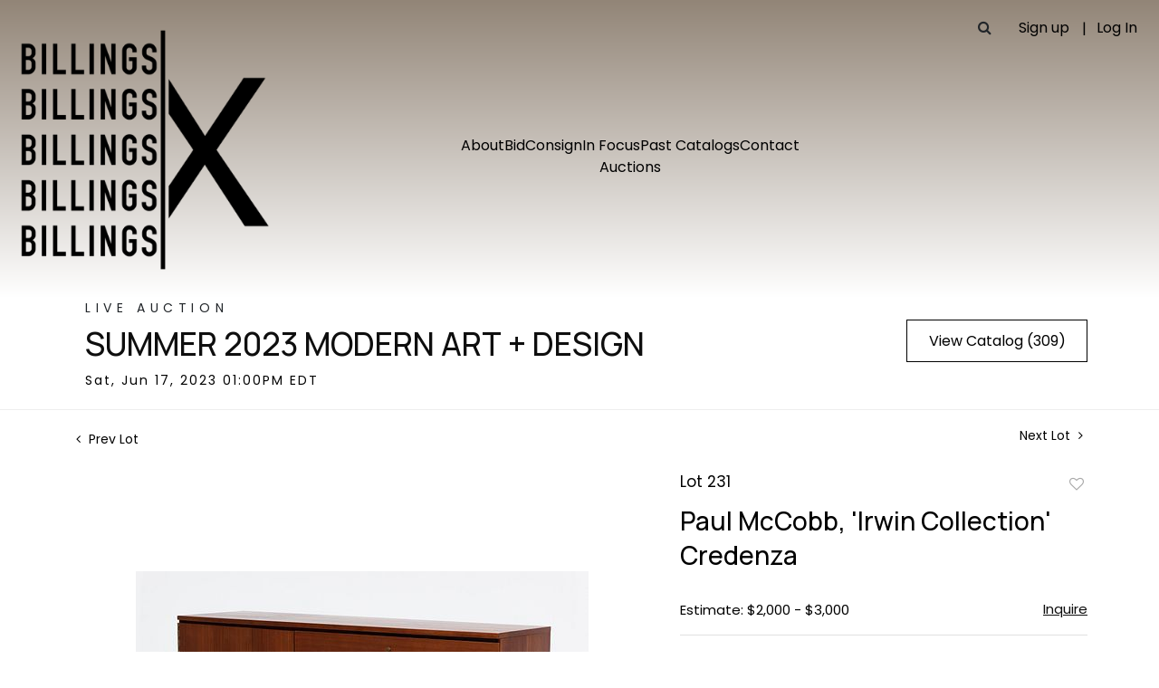

--- FILE ---
content_type: text/html; charset=UTF-8
request_url: https://bid.billingsauction.com/online-auctions/billings/paul-mccobb-irwin-collection-credenza-4903358
body_size: 145328
content:
<!DOCTYPE html>
<html lang="en">
    <head>
        <link rel="shortcut icon" href="https://s1.img.bidsquare.com/site/favicon/m/57.jpeg?t=1VlrTu ">
                <link rel="apple-touch-icon" href="https://s1.img.bidsquare.com/site/favicon/m/57.jpeg?t=1VlrTu">
        <link rel="apple-touch-icon-precomposed" href="https://s1.img.bidsquare.com/site/favicon/m/57.jpeg?t=1VlrTu">
        <meta name="viewport" content="width=device-width, initial-scale=1, maximum-scale=1, user-scalable=no"/><meta name="description" content="Bid on Paul McCobb, &#039;Irwin Collection&#039; Credenza sold at auction by BILLINGS 231 on 17th June PAUL MCCOBB &#039;Irwin Collection&#039; credenza, 1950s Mahogany, brass. Manufactured by Calvin Furniture, USA. Interior of drawer with manufacturer&#039;s metal tag. 34.5&quot; H x 71.25&quot; W x 19&quot; D"/><meta name="keywords" content=""/><meta property="fb:app_id" content="2021466541405910"/><meta property="og:type" content="website"/><meta property="og:url" content="https://bid.billingsauction.com/online-auctions/billings/paul-mccobb-irwin-collection-credenza-4903358"/><meta property="og:title" content="Paul McCobb, &#039;Irwin Collection&#039; Credenza"/><meta property="og:description" content="PAUL MCCOBB &#039;Irwin Collection&#039; credenza, 1950s Mahogany, brass. Manufactured by Calvin Furniture, USA. Interior of drawer with manufacturer&#039;s metal tag. 34.5&quot; H x 71.25&quot; W x 19&quot; D"/><meta property="og:image" content="https://s1.img.bidsquare.com/item/l/2143/21435215.jpeg?t=1PYYXI"/><meta property="twitter:card" content="summary"/><meta property="twitter:site" content="@bidsquare"/><meta property="twitter:title" content="Paul McCobb, &#039;Irwin Collection&#039; Credenza"/><meta property="twitter:description" content="PAUL MCCOBB &#039;Irwin Collection&#039; credenza, 1950s Mahogany, brass. Manufactured by Calvin Furniture, USA. Interior of drawer with manufacturer&#039;s metal tag. 34.5&quot; H x 71.25&quot; W x 19&quot; D"/><meta property="twitter:image" content="https://s1.img.bidsquare.com/item/l/2143/21435215.jpeg?t=1PYYXI"/><meta charset="UTF-8"/><meta http-equiv="X-UA-Compatible" content="IE=edge"/><link rel="canonical" href="https://bid.billingsauction.com/online-auctions/billings/paul-mccobb-irwin-collection-credenza-4903358"/><link rel="alternate" hreflang="x-default" href="https://bid.billingsauction.com/online-auctions/billings/paul-mccobb-irwin-collection-credenza-4903358"/><link rel="alternate" hreflang="en" href="https://bid.billingsauction.com/online-auctions/billings/paul-mccobb-irwin-collection-credenza-4903358"/>                <title>Paul McCobb, &#039;Irwin Collection&#039; Credenza sold at auction on 17th June  | BILLINGS</title>
        <script data-react-helmet="true" type="application/ld+json">{
    "@context": "https://schema.org",
    "@type": "Product",
    "productID": "4903358",
    "sku": "4903358",
    "name": "Paul McCobb, 'Irwin Collection' Credenza",
    "image": "https://s1.img.bidsquare.com/item/xl/2143/21435215.jpeg",
    "url": "https://bid.billingsauction.com/online-auctions/billings/paul-mccobb-irwin-collection-credenza-4903358",
    "description": "PAUL MCCOBB\r\n&#39;Irwin Collection&#39; credenza, 1950s\r\nMahogany, brass. Manufactured by Calvin Furniture, USA.\r\nInterior of drawer with manufacturer&#39;s metal tag.\r\n\r\n34.5&quot; H x 71.25&quot; W x 19&quot; D",
    "offers": {
        "@type": "Offer",
        "url": "https://bid.billingsauction.com/online-auctions/billings/paul-mccobb-irwin-collection-credenza-4903358",
        "price": 2750,
        "priceCurrency": "USD",
        "availabilityEnds": "2023-06-17T13:00:00-04:00 EDT",
        "priceValidUntil": "2023-06-17T13:00:00-04:00 EDT",
        "availability": "SoldOut"
    }
}</script>        <script type="text/javascript">
                        pageLoadServerTime = 1769408353297;
            pageLoadServerTimeElapsedStart = (new Date()).getTime();
        </script>
        <link rel="stylesheet" type="text/css" href="https://bid.billingsauction.com/public/themes/common/css/bootstrap.min.css?t=1761753286" />
<link rel="stylesheet" type="text/css" href="https://bid.billingsauction.com/public/themes/common/css/fonts/icon-font.css?t=1761753286" />
<link rel="stylesheet" type="text/css" href="https://stackpath.bootstrapcdn.com/font-awesome/4.7.0/css/font-awesome.min.css" />
<link rel="stylesheet" type="text/css" href="https://bid.billingsauction.com/public/themes/default/css/theme.css?t=1762470181" />
<link rel="stylesheet" type="text/css" href="https://bid.billingsauction.com/public/themes/default/css/theme-responsive.css?t=1761753286" />
<link rel="stylesheet" type="text/css" href="https://bid.billingsauction.com/public/themes/default/css/theme-dev.css?t=1761753286" />
<link rel="stylesheet" type="text/css" href="https://bid.billingsauction.com/public/js/magiczoomplus/5.3.7/magiczoomplus.css?t=1761753285" />
<link rel="stylesheet" type="text/css" href="https://bid.billingsauction.com/public/css/jquery-ui.css?t=1761753285" />
<link rel="stylesheet" type="text/css" href="https://bid.billingsauction.com/public/css/atc-base.css?t=1761753285" />
<link rel="stylesheet" type="text/css" href="https://bid.billingsauction.com/public/themes/default/css/item-details.css?t=1761753286" />
<link rel="stylesheet" type="text/css" href="https://bid.billingsauction.com/public/themes/common/css/component/popup.css?t=1761753286" />
<link rel="stylesheet" type="text/css" href="https://bid.billingsauction.com/public/themes/common/css/fonts/manrope-medium.css?t=1763507344" />
<link rel="stylesheet" type="text/css" href="https://bid.billingsauction.com/public/themes/common/css/fonts/poppins-regular.css?t=1761753286" />
<style>
:root {--main-button-color:#000000}
:root {--main-button-color-hover:#ffffff}
:root {--main-btn-text:#ffffff}
:root {--secondary-button-color:#ffffff}
:root {--secondary-button-color-hover:#000000}
:root {--secondary-btn-text:#000000}
:root {--theme-color:#000001}
:root {--link-color-hover:#998b80}
:root {--reg-aprv-btn-txt:#b2bb41}
:root {--pending-text:#ff9f00}
:root {--pending-btn-bg:rgba(204, 204, 204, 0.2)}
:root {--font-main:Manrope-Medium}
:root {--font-secondary:Poppins-Regular}</style>
<style>@charset "UTF-8";
/***** SITE: Billings *****/
/*****
* NOTE: CSS is generated from SCSS, please edit the SCSS; see README
*****/
/*****
*
* VARS
*
*****/
:root {
  --color-theme: var(--theme-color);
  --color-link: var(--main-button-color, black);
  --color-link-hover: var(--main-button-color-hover, darkgray);
  --color-footer-bg: var(--secondary-button-color);
  --color-footer-fg: var(--secondary-btn-text, white);
  --color-footer-nav-header: rgb(255, 234, 184);
  --color-footer-nav-header-border: rgb(206, 157, 157);
  --color-header-bg: #FFF;
  --color-header-fg: var(--main-button-color, black);
  --color-header-fg-hover: var(--main-button-color-hover, cyan);
}

/*****
*
* BASIC RESET
*
*****/
* {
  margin: 0;
  padding: 0;
  box-sizing: border-box;
}

body.nav-open {
  overflow: hidden;
  touch-action: none; /* also stops swipe-scroll on mobile */
}

/*****
*
* FONT OVERRIDES
*
******/
body,
.catalog_list .catalog_detail .lot_title,
.item_detail .item_direction a,
.item_detail .item_description .estimated_price a,
.item_tabs .nav-tabs h2,
.item_detail .other_lots ul li .auction-detail h2,
.btn-primary,
.event_catalog_banner .banner_content .pending_txt,
.font-sans {
  font-family: var(--font-secondary, sans-serif) !important;
}

h1, h2 {
  font-family: var(--font-main, sans-serif) !important;
}

h2 {
  font-size: 43px;
}

.form-control, .form-wrap input {
  padding: 16px 8px;
}

/*****
*
* BODY
*
*****/
body.show_notification {
  margin-top: 0;
}
body.show_notification header {
  padding-top: 0;
}
body.show_notification .message_bar_wrap {
  position: sticky;
}

button,
.btn,
.scnd-btn,
.view-catalog-btn {
  border-radius: 0 !important;
  border: 1px solid;
}
button:hover,
.btn:hover,
.scnd-btn:hover,
.view-catalog-btn:hover {
  color: var(--secondary-button-color) !important;
  border: 1px solid var(--secondary-button-color-hover);
}
@media (min-width: 768px) {
  button,
  .btn,
  .scnd-btn,
  .view-catalog-btn {
    font-size: 1em !important;
  }
}

.scnd-btn,
.download-catalog-link {
  border: 1px solid var(--color-footer-bg) !important;
  background-color: var(--color-footer-fg) !important;
  color: var(--color-footer-bg) !important;
}

.download-catalog-link .fa {
  color: var(--color-footer-bg) !important;
}

.btn-primary {
  border: 1px solid var(--main-button-color) !important;
  padding: 13px 14px !important;
}
.btn-primary:hover, .btn-primary:focus {
  color: var(--main-button-color) !important;
}

/*****
*
* SITE HEADER (includes general layout, logo, nav, hamburger, search)
*
*****/
.site-header {
  background: linear-gradient(to bottom, hsl(31.11, 11%, 52%), white);
  position: relative;
}
.site-header .site-header-top {
  display: flex;
  justify-content: space-between;
  align-items: center;
}
.site-header .site-header-top .logo {
  flex-shrink: 0;
}
.site-header .site-header-top .logo .logo-img-wrapper {
  position: relative;
  max-width: 108px;
  overflow: hidden;
}
.site-header .site-header-top .logo img {
  display: block;
}
.site-header .site-header-top .account-action span {
  display: block;
}
.site-header .site-header-top .account-action a, .site-header .site-header-top .account-action input {
  text-decoration: none;
  color: #000;
  font-size: 1em;
  position: relative;
  line-height: normal;
  padding: 2px 0;
  font-family: var(--font-secondary) !important;
  text-transform: inherit;
  text-align: left;
}
.site-header .site-header-top .account-action a:hover, .site-header .site-header-top .account-action input:hover {
  background-image: linear-gradient(#000, #000);
  background-repeat: repeat-x;
  background-size: 1px 1px;
  background-position: 0 100%;
  background-position: 0 calc(100% - 0.1em);
}
.site-header .site-header-top .account-action a:first-child::before, .site-header .site-header-top .account-action input:first-child::before {
  display: none;
}
.site-header .site-header-top .account-action a {
  display: block;
}
.site-header .hamburger {
  --width-hamburger: 1em;
  display: block;
  cursor: pointer;
  margin-left: 1em;
  width: 1.5em;
  position: relative;
  z-index: 11;
  height: 1.5em;
}
.site-header .hamburger span {
  display: block;
  height: 2px;
  position: absolute;
  background-color: var(--color-header-fg, #333);
  transform-origin: center;
  left: 0;
  right: 0;
  width: 100%;
  transition: all 0.3s ease-in-out;
}
.site-header .hamburger span:nth-child(1) {
  top: 25%;
}
.site-header .hamburger span:nth-child(4) {
  bottom: 0;
}
.site-header .hamburger span:nth-child(2), .site-header .hamburger span:nth-child(3) {
  top: calc(75% - 1px);
}
.site-header #mobile-menu-checkbox {
  display: none;
  z-index: 12;
  position: absolute;
  right: 1em;
}
.site-header #mobile-menu-checkbox:checked ~ #main-nav {
  box-shadow: 0 0 0 100vw rgba(0, 0, 0, 0.5), 0 0 0 100vh rgba(0, 0, 0, 0.5);
}
.site-header #mobile-menu-checkbox:checked ~ #main-nav {
  opacity: 1;
  visibility: visible;
  pointer-events: auto;
}
.site-header #mobile-menu-checkbox:checked + .hamburger span:nth-child(1),
.site-header #mobile-menu-checkbox:checked + .hamburger span:nth-child(4) {
  opacity: 0;
  transform: scale(0);
}
.site-header #mobile-menu-checkbox:checked + .hamburger span:nth-child(2) {
  transform: rotate(45deg);
  top: calc(50% - 1px);
}
.site-header #mobile-menu-checkbox:checked + .hamburger span:nth-child(3) {
  transform: rotate(-45deg);
  top: calc(50% - 1px);
}
.site-header .social-icons {
  display: flex;
  justify-content: center;
  flex-direction: row !important;
  align-items: center;
  flex-wrap: wrap;
  gap: 0;
  order: 99 !important;
  width: 100%;
  font-size: 0.85em;
}
.site-header .social-icons a {
  padding: 0.1em 0;
}
.site-header .social-icons li {
  display: flex;
  align-items: center;
}
.site-header .social-icons > li:not(:last-child)::after {
  content: "•";
  margin-left: 0.5em;
  margin-right: -0.25em;
}
.site-header #main-nav {
  position: absolute;
  top: 100%;
  right: 0;
  width: 100%;
  background-color: var(--theme-color);
  z-index: 10;
  display: flex;
  flex-direction: column;
  justify-content: flex-start;
  align-items: flex-start;
  overflow-y: auto;
  display: none;
}
.site-header #main-nav .upper, .site-header #main-nav .lower {
  padding: 1em;
  flex-shrink: 0;
  position: relative;
  z-index: 9;
  color: var(--color-header-fg, cyan);
}
.site-header #main-nav .lower {
  flex-grow: 1;
  border-bottom: none;
  padding-top: 10px;
  display: flex;
  flex-direction: column;
  justify-content: flex-start;
  width: 100%;
}
.site-header #main-nav .lower .main-menu {
  list-style: none;
  margin: 0;
  padding: 0;
  display: flex;
  flex-direction: column;
  order: 0;
  width: 100%;
  gap: 0;
  position: relative;
}
.site-header #main-nav .lower .main-menu li {
  color: #fff;
}
.site-header #main-nav .lower .main-menu li a, .site-header #main-nav .lower .main-menu li input {
  display: block;
  padding: 0.5em 1em;
  border-radius: 0;
  text-decoration: none;
  color: inherit;
}
.site-header #main-nav .lower .main-menu li .dropdown-menu {
  position: static;
  float: none;
  width: auto;
  left: 0 !important;
  right: 0 !important;
  margin: 0.5em 0.7em 0 -0.7em;
  background-color: var(--color-header-fg, #f1f3f5);
  border: none;
  box-shadow: none;
  border-radius: 0;
  padding-left: 2em;
}
.site-header #main-nav .lower .main-menu li .dropdown-menu .dropdown-item {
  padding: 0.5em;
  background-color: var(--color-header-fg, blue);
  color: var(--color-header-bg, white);
  width: auto;
}
.site-header #main-nav .lower .main-menu li .dropdown-menu .dropdown-item:hover, .site-header #main-nav .lower .main-menu li .dropdown-menu .dropdown-item:focus {
  color: var(--color-header-fg-hover, #007bff);
}
.site-header #main-nav .lower .main-menu li .desktop-only-caret {
  display: none;
}
@media (min-width: 768px) {
  .site-header {
    --height-logo: 110px;
    padding-top: 0.5em;
  }
  .site-header .site-header-top .logo .logo-img-wrapper {
    max-width: 304px;
  }
  .site-header .upper {
    position: relative;
  }
  .site-header .account-action {
    margin: 0;
    text-align: left;
    padding-right: 1em;
  }
  .site-header .account-action a {
    white-space: nowrap;
  }
  .site-header .account-action a,
  .site-header .account-action form {
    margin-left: 30px !important;
    position: relative;
  }
  .site-header .account-action a::before,
  .site-header .account-action form::before {
    content: "|";
    color: #000;
    margin-left: 0;
    margin-right: 0;
    left: -1em;
    position: absolute;
    pointer-events: none;
    top: 50%;
    transform: translateY(-50%);
  }
  .site-header #main-nav {
    flex-grow: 1;
    position: static;
    transform: translateX(0);
    width: 80% !important;
    max-width: none;
    height: 100%;
    background-color: transparent;
    box-shadow: none;
    overflow-y: visible;
    display: block !important;
  }
  .site-header #main-nav .upper {
    padding: 0;
    display: flex;
    align-items: center;
    justify-content: flex-end;
    width: 100%;
  }
  .site-header #main-nav .upper .social-icons {
    flex-direction: row;
    justify-content: flex-end;
    gap: 0.75em;
    font-size: 0.85rem;
  }
  .site-header #main-nav .lower {
    flex-direction: row;
    justify-content: flex-end;
    align-items: flex-end;
    padding-top: 0;
    flex-wrap: wrap;
    margin: 6.5em auto 0;
    border-bottom: none;
    padding: 0;
    margin-left: auto;
    flex-direction: row;
  }
  .site-header #main-nav .lower .main-menu {
    flex-direction: row;
    gap: 0.5em 5em;
    justify-content: center;
    flex-wrap: wrap;
  }
  .site-header #main-nav .lower .main-menu a {
    white-space: nowrap;
    padding: 0 !important;
    color: var(--theme-color) !important;
  }
  .site-header #main-nav .lower .main-menu a:hover, .site-header #main-nav .lower .main-menu a:focus {
    background-image: linear-gradient(#000, #000);
    background-repeat: repeat-x;
    background-size: 1px 1px;
    background-position: 0 100%;
    background-position: 0 calc(100% - 0.1em);
  }
  .site-header #main-nav .lower .main-menu li {
    position: relative;
  }
  .site-header #main-nav .lower .main-menu li .dropdown-menu {
    display: none;
    position: absolute;
    top: calc(100% - 0.75em);
    left: 0;
    min-width: 26ch;
    box-shadow: 0 2px 5px rgba(0, 0, 0, 0.15);
  }
  .site-header #main-nav .lower .main-menu li .dropdown-menu .dropdown-item {
    border-bottom: 1px solid #eee;
  }
  .site-header #main-nav .lower .main-menu li .dropdown-menu .dropdown-item:last-child {
    border-bottom: none;
  }
  .site-header #main-nav .lower .main-menu li.has-dropdown:hover > .dropdown-menu, .site-header #main-nav .lower .main-menu li.has-dropdown:focus-within > .dropdown-menu {
    display: block;
  }
  .site-header #main-nav .lower .main-menu li .desktop-only-caret {
    display: inline-block;
    margin-left: 5px;
    font-size: 0.8em;
    vertical-align: middle;
  }
  .site-header .main-menu {
    order: 0;
    flex-direction: row;
  }
  .site-header .site-header-top {
    justify-content: stretch;
    padding: 0.5em;
    align-items: flex-start;
  }
  .site-header .hamburger, .site-header .mobile-menu-checkbox {
    display: none;
  }
}
@media (min-width: 992px) {
  .site-header #main-nav .lower {
    width: 80%;
  }
}
@media (min-width: 1200px) {
  .site-header #main-nav .lower {
    width: 50%;
  }
}

.event_catalog_banner .banner_content .view_cata.download_cata .scnd-btn,
.event_catalog_banner .banner_content .view_cata.download_cata .download-catalog-link {
  color: var(--secondary-button-color-hover, black) !important;
}
.event_catalog_banner .banner_content .view_cata.download_cata .scnd-btn:hover,
.event_catalog_banner .banner_content .view_cata.download_cata .download-catalog-link:hover {
  color: var(--main-btn-text, white) !important;
  background-color: var(--secondary-button-color, darkgray) !important;
}
.event_catalog_banner .banner_content .view_cata.download_cata .scnd-btn:hover .fa,
.event_catalog_banner .banner_content .view_cata.download_cata .download-catalog-link:hover .fa {
  color: var(--main-btn-text, white) !important;
}

.searchbardiv {
  display: none;
  position: absolute;
  z-index: 1001;
  width: auto;
  max-width: 100%;
  padding: 10px;
  margin: 0px;
  top: 100%;
  right: 0%;
  background-color: var(--theme-color, #540000);
}
.searchbardiv input {
  padding: 0.5em;
}
.searchbardiv .close-search {
  border-left-color: #fff;
}
@media (max-width: 768px) {
  .searchbardiv {
    top: 100%;
    right: 0;
    left: 0;
    transform: translate(0%, 0%);
  }
}

/*****
*
* SITE FOOTER
*
*****/
.site-footer {
  display: flex;
  flex-direction: column;
  width: 100%;
  background-color: var(--color-footer-bg);
  color: var(--color-footer-fg);
  padding: 1.5em 0;
}
.site-footer a {
  color: var(--color-footer-fg) !important;
  background-image: linear-gradient(#000, #000);
  background-repeat: repeat-x;
  background-size: 1px 1px;
  background-position: 0 100%;
  background-position: 0 calc(100% - 0.1em);
  transition: 0.25s all linear;
}
.site-footer a:hover {
  background-image: none;
}
.site-footer .icon-box a {
  display: inline-block;
  width: 30px;
  height: 30px;
  border: 2px solid var(--theme-color);
  border-radius: 4px;
  padding-top: 2px;
  margin: 4px;
  text-align: center;
  background-image: none;
  transition: 0.25s all linear;
}
.site-footer .icon-box a:hover {
  background-color: var(--theme-color);
  color: var(--main-btn-text) !important;
}
.site-footer .fineprint {
  display: block;
  text-align: center;
  margin: 3rem auto 1rem;
  font-size: 0.85em;
  opacity: 0.8;
}
.site-footer .font-sans.small {
  text-align: center;
  margin: 1em auto;
  font-size: 14px;
  text-transform: uppercase;
  letter-spacing: 2px;
}
.site-footer .bid-logo {
  max-width: 189px;
  margin-bottom: 20px;
}
.site-footer .bid-logo a {
  display: inline-block;
  cursor: pointer;
  background-image: none;
}
.site-footer .powered-by {
  max-width: 189px;
}

.sf-bottom {
  border-top: 2px solid #D9D9D9;
}

.visually-hidden {
  position: absolute;
  width: 1px;
  height: 1px;
  padding: 0;
  margin: -1px;
  overflow: hidden;
  clip: rect(0, 0, 0, 0);
  white-space: nowrap;
  border: 0;
}

.container-lg {
  width: 100%;
  padding-right: 15px;
  padding-left: 15px;
  margin-right: auto;
  margin-left: auto;
}
@media (min-width: 992px) {
  .container-lg {
    max-width: 960px;
  }
}
@media (min-width: 1200px) {
  .container-lg {
    max-width: 1140px;
  }
}

@media (min-width: 380px) {
  .site-footer .site-footer-sitemap {
    gap: 0;
    flex-direction: row;
    width: 100%;
  }
  .site-footer .footer-nav-long {
    display: grid;
    grid-template-columns: 1fr 1fr;
    grid-template-rows: auto 1fr;
    gap: 0 1em;
    width: 100%;
  }
  .site-footer .footer-nav-long h3 {
    grid-column: 1/span 2;
  }
  .site-footer .footer-nav-long ul {
    grid-column: 1/span 2;
    columns: 2;
    column-gap: 1.5em;
  }
  .site-footer .footer-nav-long ul li {
    width: 100%;
    break-inside: avoid-column;
  }
}
@media (min-width: 576px) {
  .site-footer .site-footer-sitemap > div[class*=col-] {
    padding-left: 0.5em;
    padding-right: 0.5em;
    margin-bottom: 1em;
  }
  .site-footer .site-footer-sitemap .nav-3, .site-footer .site-footer-sitemap .nav-4, .site-footer .site-footer-sitemap .nav-5 {
    margin-bottom: 0;
  }
  .site-footer .site-footer-sitemap .w-100.d-sm-block {
    display: block !important;
  }
}
@media (min-width: 992px) {
  .site-footer .site-footer-sitemap {
    flex-wrap: nowrap;
  }
}
.join-email-privacy-text {
  font-size: 14px;
}

.mc-field-group input {
  border: 1px solid #E0E0E0;
  font-size: 1em;
  color: var(--theme-color);
  padding: 23px 2em;
  letter-spacing: 1.44px;
}

.join-email-input-sec {
  gap: 0.6em;
}

#mc-embedded-subscribe {
  font-size: 1em;
  color: var(--main-button-color);
  background-color: transparent;
  border: 1px solid var(--main-button-color);
  transition: 0.25s all linear;
  padding: 23px;
}
#mc-embedded-subscribe:hover, #mc-embedded-subscribe:focus {
  background-color: var(--main-button-color);
  color: var(--main-button-color-hover);
}

.auction-list .auction-nav {
  display: none;
}

.auction-list h1.auction-page-title {
  letter-spacing: 0;
  font-size: 45px;
}

.auction-list .auc-list-content label {
  font-size: 14px;
}

.auction-list .auc-list-content h1 {
  font-size: 35px;
  margin: 16px 0;
}

.auction-list .auc-list-content span,
.auction-list .auc-list-content .btn-sec .bidding-time ltx,
.auction-list .addtocalendar a {
  font-size: 14px;
}

.slick-slider .slick-prev, .slick-slider .slick-next {
  font-size: 0 !important;
  border: 0 !important;
}

.slick-slider .slick-next {
  width: 30px !important;
  height: 30px !important;
}
.slick-slider .slick-next:before {
  border-top: 10px solid transparent !important;
  border-left: 10px solid var(--main-button-color, #ddd) !important;
  border-bottom: 10px solid transparent !important;
}
.slick-slider .slick-next:hover:before {
  border-left: 10px solid #fff !important;
}

.slick-slider .slick-prev {
  width: 30px !important;
  height: 30px !important;
}
.slick-slider .slick-prev:before {
  border-top: 10px solid transparent !important;
  border-right: 10px solid var(--main-button-color, #ddd) !important;
  border-bottom: 10px solid transparent !important;
}
.slick-slider .slick-prev:hover:before {
  border-right: 10px solid #fff !important;
}

.wrap .event_catalog_banner img, .event_catalog_banner .overlay, .wrap .banner_bottom,
.item_detail .other_lots, .item_detail .social_icon, .item_detail .item_description .item_tabs ul,
.auctioneer .auctioneer_detail .thumb_img,
#_feature, #filter-panel {
  display: none;
}

.wrap .event_catalog_banner .banner_content {
  position: static;
}

.event_catalog_banner.white-banner .text_are label, .event_catalog_banner.white-banner .text_are h1, .event_catalog_banner.white-banner .text_are p {
  text-shadow: none !important;
  color: var(--theme-color) !important;
}

.item_detail .container-lg .banner_content, .auctioneer .container-lg .banner_content, .wrap .event_catalog_banner .container .banner_content {
  max-width: 100%;
}
@media (min-width: 1200px) {
  .item_detail .container-lg, .auctioneer .container-lg, .wrap .event_catalog_banner .container {
    max-width: 90%;
  }
}

.catalog_list {
  padding: 30px 0 0;
}
.catalog_list .container-lg {
  max-width: 100%;
}
.catalog_list .tab_container .col-md-8 {
  flex: 0 0 100%;
  max-width: 100%;
}
.catalog_list .sorting:not(.filter-paging-bottom) .view_count {
  flex: 0 0 13.666667%;
  max-width: 13.666667%;
  text-align: center !important;
}
@media (max-width: 768px) {
  .catalog_list .sorting:not(.filter-paging-bottom) {
    display: none !important;
  }
}
@media (min-width: 1200px) {
  .catalog_list .sorting:not(.filter-paging-bottom) .view_count {
    flex: 0 0 9.666667%;
    max-width: 9.666667%;
  }
}
.catalog_list .catalog_img {
  width: 100% !important;
}
.catalog_list .catalog_detail .est_prc_time {
  border: 0 !important;
  padding-bottom: 0 !important;
}
.catalog_list .catalog_detail .bid_amount, .catalog_list .catalog_detail .bid_num, .catalog_list .catalog_detail .est_time {
  display: none;
}
.catalog_list .catalog_detail .bid_txt {
  float: none !important;
}
.catalog_list .catalog_detail .bid_txt span,
.catalog_list .catalog_detail .bid_txt .currency_container span {
  font-size: 14px !important;
}
.catalog_list .filter-items {
  text-align: center;
  margin: 0 !important;
}
.catalog_list .filter-items > div {
  align-items: center;
}
@media (min-width: 1200px) {
  .catalog_list .tab_container .col-lg-4 {
    flex: 0 0 25%;
    max-width: 25%;
  }
}

.event_catalog_banner .banner_content .scnd-btn {
  display: none !important;
}

.event_catalog_banner .banner_content .view_cata.download_cata .download-catalog-link {
  background-color: var(--secondary-button-color) !important;
  border-color: var(--secondary-btn-text) !important;
  border-radius: 0 !important;
  margin: 0 !important;
  width: 100%;
  text-align: center;
  padding: 12px !important;
}
.event_catalog_banner .banner_content .view_cata.download_cata .download-catalog-link i.fa.fa-download {
  color: var(--secondary-btn-text) !important;
}
.event_catalog_banner .banner_content .view_cata.download_cata .download-catalog-link i.fa.fa-download:after {
  content: "Catalog";
  margin-left: 10px;
  font-family: var(--font-secondary);
}
.event_catalog_banner .banner_content .view_cata.download_cata .download-catalog-link:hover, .event_catalog_banner .banner_content .view_cata.download_cata .download-catalog-link:focus {
  background-color: var(--secondary-button-color-hover) !important;
}
.event_catalog_banner .banner_content .view_cata.download_cata .download-catalog-link:hover i.fa.fa-download, .event_catalog_banner .banner_content .view_cata.download_cata .download-catalog-link:focus i.fa.fa-download {
  color: var(--secondary-button-color) !important;
}

.event_catalog_banner.white-banner .text_are h1,
.auctioneer .auctioneer_detail .main_auc_detail h1 {
  font-size: 35px;
  text-transform: uppercase;
  line-height: 40px;
  margin: 8px 0;
}

.event_catalog_banner .banner_content label,
.event_catalog_banner .banner_content p {
  font-size: 14px !important;
}

.event_catalog_banner .banner_content p,
.auctioneer .auctioneer_detail .main_auc_detail .auc_timing .start_time,
.auctioneer .auctioneer_detail .main_auc_detail .auc_timing .time_left ltx {
  font-size: 14px !important;
  letter-spacing: 2px !important;
}

.auctioneer {
  padding-top: 0;
}
.auctioneer .auctioneer_detail .main_auc_detail span {
  text-transform: uppercase;
  letter-spacing: 0.4em;
  font-size: 14px;
}

.pagination .page-item:not(.next, .prev) .page-link {
  background-color: #F6F6F6 !important;
}
.pagination .page-item.active .page-link {
  background-color: #D7D7D7 !important;
}
.pagination .page-item .page-link {
  border-radius: 0;
}
.pagination .page-item .page-link:hover {
  background-color: #D7D7D7 !important;
}

.auctioneer .btn-sec a {
  background-color: var(--secondary-button-color) !important;
  color: var(--secondary-btn-text) !important;
  border: 1px solid var(--secondary-btn-text) !important;
  padding: 12px 8px !important;
  transition: 0.25s all linear;
}
.auctioneer .btn-sec a:hover, .auctioneer .btn-sec a:focus {
  background-color: var(--secondary-button-color-hover) !important;
  color: var(--secondary-button-color) !important;
}

.item_detail .item_description .place_bid_area .f_item_detail_bid_status {
  font-size: 14px;
  letter-spacing: 1px !important;
}

.event_catalog_banner .banner_content .pending_txt,
.event_catalog_banner .banner_content .green_t,
.event_catalog_banner .banner_content .ended_txt,
.pending_txt {
  padding: 14px 4px !important;
  background-color: rgba(255, 255, 255, 0.2);
  border: 1px solid rgba(0, 0, 0, 0.2) !important;
  text-align: center !important;
  text-transform: capitalize !important;
  border-radius: 0 !important;
  font-size: 16px !important;
}

.place_bid_area .pending {
  padding: 8px 2px !important;
}

.event_catalog_banner .overlay {
  height: 100% !important;
  background: linear-gradient(180deg, rgba(217, 217, 217, 0) 0%, #000000 100%) !important;
  opacity: 0.4 !important;
}

.modal-header .close {
  background-position: center;
  z-index: 1;
}

.modal-backdrop {
  z-index: 1040 !important;
}

.signup_ms .dnt_hv_ac p,
.dnt_hv_ac a {
  font-family: inherit !important;
  font-size: 15px !important;
}

.bidsquare-right input {
  padding: 8px 10px 8px 8px;
}
.bidsquare-right .search_icon {
  top: 8px;
}

.live_panel .sticky_pannel {
  z-index: 9 !important;
}

.estimated_price .row > div {
  flex: 0 !important;
  flex-grow: 1 !important;
  max-width: inherit;
}

.item_detail .item_description .place_bid_area .bidding-price {
  font-size: inherit !important;
}

.event_catalog_banner img {
  object-position: top center;
}

.live_panel .bid_panel_wrap.bid_disabled button.leb:disabled {
  text-align: center !important;
}

.item_detail .item-slider .auction-item-img a.left-slide-btn,
.item_detail .item-slider .auction-item-img a.right-slide-btn {
  z-index: 9 !important;
}

.item_detail .item_description .place_bid_area .bidding-area .place_bid input {
  border-radius: 0;
  background-color: transparent;
}

.login_ms .submit button, .catalog_list .catalog_detail .bid_amount .place_bid_area button.register_btn,
.login_reg_page .submit button .submit button, .submit-button button,
.item_detail .item_description .place_bid_area .bidding-area .place_bid button,
.live_panel .bid_panel_wrap button.register_btn,
.account_right .save_action button,
.my-alert-sec .btn-primary,
.item-detail ul .bidding-sec .enterBid button,
.signup_ms .submit button,
.bid_registration .submit button,
.credit-boxs .my_btn_area.submit input,
.premium-confirm .bid-confirm-box button,
.payment-div #register-form .my_btn_area .btn, .submit button,
.btn-primary, .btn-primary:not(:disabled):not(.disabled):active,
.live_panel .reg_bid_btn:not(.bid_disabled) button.f_live_bid_btn_txt.leb:active,
.consign-with-us-btn {
  border: 1px solid var(--main-button-color) !important;
}
.login_ms .submit button:hover, .login_ms .submit button:focus, .catalog_list .catalog_detail .bid_amount .place_bid_area button.register_btn:hover, .catalog_list .catalog_detail .bid_amount .place_bid_area button.register_btn:focus,
.login_reg_page .submit button .submit button:hover,
.login_reg_page .submit button .submit button:focus, .submit-button button:hover, .submit-button button:focus,
.item_detail .item_description .place_bid_area .bidding-area .place_bid button:hover,
.item_detail .item_description .place_bid_area .bidding-area .place_bid button:focus,
.live_panel .bid_panel_wrap button.register_btn:hover,
.live_panel .bid_panel_wrap button.register_btn:focus,
.account_right .save_action button:hover,
.account_right .save_action button:focus,
.my-alert-sec .btn-primary:hover,
.my-alert-sec .btn-primary:focus,
.item-detail ul .bidding-sec .enterBid button:hover,
.item-detail ul .bidding-sec .enterBid button:focus,
.signup_ms .submit button:hover,
.signup_ms .submit button:focus,
.bid_registration .submit button:hover,
.bid_registration .submit button:focus,
.credit-boxs .my_btn_area.submit input:hover,
.credit-boxs .my_btn_area.submit input:focus,
.premium-confirm .bid-confirm-box button:hover,
.premium-confirm .bid-confirm-box button:focus,
.payment-div #register-form .my_btn_area .btn:hover,
.payment-div #register-form .my_btn_area .btn:focus, .submit button:hover, .submit button:focus,
.btn-primary:hover,
.btn-primary:focus, .btn-primary:not(:disabled):not(.disabled):active:hover, .btn-primary:not(:disabled):not(.disabled):active:focus,
.live_panel .reg_bid_btn:not(.bid_disabled) button.f_live_bid_btn_txt.leb:active:hover,
.live_panel .reg_bid_btn:not(.bid_disabled) button.f_live_bid_btn_txt.leb:active:focus,
.consign-with-us-btn:hover,
.consign-with-us-btn:focus {
  background-color: transparent;
  color: var(--theme-color) !important;
  border: 1px solid var(--main-button-color) !important;
}

.item-detail ul .bidding-sec .enterBid button {
  font-size: 14px !important;
  padding: 7px 4px !important;
}

.item-detail ul .bidding-sec .enterBid button.pending {
  font-size: 12px !important;
}

.item-detail .registered-auction .text-sec .auction-end a {
  border: 1px solid var(--main-button-color) !important;
  background-image: none !important;
  padding: 10px 15px;
  text-align: center;
}
.item-detail .registered-auction .text-sec .auction-end a:hover, .item-detail .registered-auction .text-sec .auction-end a:focus {
  background-color: transparent;
  color: var(--theme-color) !important;
  border: 1px solid var(--main-button-color) !important;
}

.item-detail ul li .item-menu:first-child {
  width: 150px;
}

.bidsquare-bottom form button:hover, .bidsquare-bottom form button:focus {
  background-color: var(--main-button-color);
  color: var(--main-btn-text) !important;
}

.item_detail .item-slider .auction-item-img {
  width: 100% !important;
}

.live_panel .bid_panel_wrap button.pending_txt {
  margin-top: 20px !important;
  margin-bottom: 0;
  cursor: default;
  color: #ff9f00 !important;
}

.live_panel .bid_panel_wrap button.leb {
  border: 1px solid;
}

.auctioneer .go-live-auction-btn {
  margin-top: 1em;
}
.auctioneer .go-live-auction-btn::before {
  background-image: url(https://images.bidsquare.com/cms/blog/files/black%20paddle.png);
  background-size: contain;
}
.auctioneer .go-live-auction-btn:hover::before {
  background-image: url(/img/svg/bid_now_image_r.svg);
}</style>
                    <!-- Google Tag Manager -->
            <script>(function(w,d,s,l,i){w[l]=w[l]||[];w[l].push({'gtm.start':
            new Date().getTime(),event:'gtm.js'});var f=d.getElementsByTagName(s)[0],
            j=d.createElement(s),dl=l!='dataLayer'?'&l='+l:'';j.async=true;j.src=
            'https://www.googletagmanager.com/gtm.js?id='+i+dl;f.parentNode.insertBefore(j,f);
            })(window,document,'script','dataLayer','GTM-5WMD3W');</script>
            <!-- End Google Tag Manager -->
                                            <!--[if lt IE 9]>
            <script type="text/javascript" src="https://bid.billingsauction.com/public/js/html5shiv.min.js?t=1761753285"></script>
        <![endif]-->
        <script type="text/javascript">
            var setting = {"baseUri":"https:\/\/bid.billingsauction.com","staticUri":"https:\/\/bid.billingsauction.com\/public","isMobileWebView":false,"defaultSiteName":"Bidsquare","siteName":"BILLINGS","webSocket":{"host":"wss:\/\/ws.bidsquare.com","port":null,"debug":false},"reserveMet":[],"reCaptcha":{"v3":{"siteKey":"6LdzL_kcAAAAAHvauH1Jsz3Ux6njeXmqvGBbrqyk"}}};        </script>
                <script type="text/javascript" src="https://bid.billingsauction.com/public/js/jquery.js?t=1761753285"></script>
<script type="text/javascript" src="https://bid.billingsauction.com/public/js/functions.js?t=1761753285"></script>
<script type="text/javascript" src="https://bid.billingsauction.com/public/themes/common/js/popper-v1.min.js?t=1761753286"></script>
<script type="text/javascript" src="https://bid.billingsauction.com/public/themes/common/js/bootstrap.min.js?t=1761753286"></script>
<script type="text/javascript" src="https://bid.billingsauction.com/public/themes/default/js/theme.js?t=1761753286"></script>
<script type="text/javascript" src="https://www.google.com/recaptcha/api.js?render=6LdzL_kcAAAAAHvauH1Jsz3Ux6njeXmqvGBbrqyk"></script>
<script type="text/javascript" src="https://bid.billingsauction.com/public/js/front-common.js?t=1761753285"></script>
<script type="text/javascript" src="https://bid.billingsauction.com/public/js/tagManager.js?t=1761753286"></script>
<script type="text/javascript" src="https://bid.billingsauction.com/public/js/script.js?t=1761753286"></script>
<script type="text/javascript" src="https://bid.billingsauction.com/public/js/bsApi.js?t=1761753285"></script>
<script type="text/javascript" src="https://bid.billingsauction.com/public/js/jquery.i18n/src/jquery.i18n.js?t=1761753285"></script>
<script type="text/javascript" src="https://bid.billingsauction.com/public/js/jquery.i18n/src/jquery.i18n.messagestore.js?t=1761753285"></script>
<script type="text/javascript" src="https://bid.billingsauction.com/public/js/jquery.i18n/src/jquery.i18n.fallbacks.js?t=1761753285"></script>
<script type="text/javascript" src="https://bid.billingsauction.com/public/js/jquery.i18n/src/jquery.i18n.language.js?t=1761753285"></script>
<script type="text/javascript" src="https://bid.billingsauction.com/public/js/jquery.i18n/src/jquery.i18n.parser.js?t=1761753285"></script>
<script type="text/javascript" src="https://bid.billingsauction.com/public/js/jquery.i18n/src/jquery.i18n.emitter.js?t=1761753285"></script>
<script type="text/javascript" src="https://bid.billingsauction.com/public/js/magiczoomplus/5.3.7/magiczoomplus.js?t=1761753285"></script>
<script type="text/javascript" src="https://bid.billingsauction.com/public/js/jquery-ui.js?t=1761753285"></script>
<script type="text/javascript" src="https://bid.billingsauction.com/public/js/client/ws/auctionClient.js?t=1761753285"></script>
<script type="text/javascript" src="https://bid.billingsauction.com/public/js/client/ws/liveEvent.js?t=1761753285"></script>
<script type="text/javascript" src="https://bid.billingsauction.com/public/js/atc.min.js?t=1761753285"></script>
<script type="text/javascript">
                $.i18n().load({"en":{"Starting Bid":"Starting Bid","Current Bid":"Current Bid","Start in":"Start in","Starts in":"Starts in","End in":"End in","Bidsquare Bidder":"Bidsquare Bidder","Competing Bidder":"Competing Bidder","Bidder":"Bidder","Click Here to Bid Live":"Click Here to Bid Live","Non-supported browser... Use Chrome, Firefox, or Safari 11+":"Non-supported browser... Use Chrome, Firefox, or Safari 11+","On the Market":"On the Market","You are the highest bidder (%amount%)":"You are the highest bidder (%amount%)","You've been outbid (%amount%)":"You've been outbid (%amount%)","Your max bid (%amount%) is below reserve":"Your max bid (%amount%) is below reserve","You have an absentee bid (%amount%)":"You have an absentee bid (%amount%)","Place Bid":"Place Bid","Place Max Bid":"Place Max Bid","Increase Max Bid":"Increase Max Bid"}});
                
                [{"en":"https:\/\/bid.billingsauction.com\/public\/js\/jquery.i18n\/messages\/en.json?t=1761753285"}].forEach(function (transArr, i) { $.i18n().load(transArr); });
                $.i18n.rawTranslationMap = {"reserveMetBannerNotification":"On the Market","highestBidNotification":"You are the highest bidder (%amount%)","outBidNotification":"You've been outbid (%amount%)","reserverNotMetNotification":"Your max bid (%amount%) is below reserve","absenteeBidNotification":"You have an absentee bid (%amount%)","placeNextBidButtonTextTimed":"Place Bid","placeMaxBidButtonTextTimed":"Place Max Bid","increaseMaxBidButtonTextTimed":"Increase Max Bid","placeNextBidButtonTextLive":"Place Bid","placeMaxBidbuttonTextLive":"Place Max Bid","increaseMaxBidButtonTextLive":"Increase Max Bid"};
            $(window).load(function(){});</script>
<script type="text/javascript">// <!-- Google Tag Manager -->
(function(w,d,s,l,i){w[l]=w[l]||[];w[l].push({'gtm.start':
new Date().getTime(),event:'gtm.js'});var f=d.getElementsByTagName(s)[0],
j=d.createElement(s),dl=l!='dataLayer'?'&l='+l:'';j.async=true;j.src=
'https://www.googletagmanager.com/gtm.js?id='+i+dl;f.parentNode.insertBefore(j,f);
})(window,document,'script','dataLayer','GTM-T6M5253');
// <!-- End Google Tag Manager -->

$( window ).resize(function() {
       $('body').css('top', function() {
          return $('.message_bar_wrap').height();
      });
   });

$(document).ready(function () {
  $('.buttonsearch').click(function(){
        $('#formsearch').slideToggle( "fast", function(){
            $('#searchbox').focus();
        } );
    });
    $('.close-search').click(function(){
        $('#formsearch').css("display", "none");
    } );
});

$(document).ready(function () {
    $('.hamburger').click(function(){
        $('#main-nav').slideToggle(300);
    })
});
</script>
        <script type="text/javascript">
            if (typeof CKEDITOR !== 'undefined') CKEDITOR.timestamp = (new Date()).getTime(); // force refreshing the CKEditor internal js files
        </script>
    </head>
    <body class="">
        
<div class="wrap">
     
        <div id="loadingDiv" class="loadingDiv" style="display:none;"> </div>
                        <link rel="stylesheet" type="text/css" href="https://fonts.googleapis.com/css2?family=Roboto:wght@400;700&amp;display=swap" />


    <!-- Google Tag Manager (noscript) -->
<noscript><iframe src="https://www.googletagmanager.com/ns.html?id=GTM-T6M5253"
height="0" width="0" style="display:none;visibility:hidden"></iframe></noscript>
<!-- End Google Tag Manager (noscript) -->

<!-- Google tag (gtag.js) -->
<script async src="https://www.googletagmanager.com/gtag/js?id=UA-176681871-1"></script>
<script>
  window.dataLayer = window.dataLayer || [];
  function gtag(){dataLayer.push(arguments);}
  gtag('js', new Date());

  gtag('config', 'UA-176681871-1');
</script>

<!-- Google tag (gtag.js) --> <script async src="https://www.googletagmanager.com/gtag/js?id=G-PSFQD1EXYP"></script> <script>   window.dataLayer = window.dataLayer || [];   function gtag(){dataLayer.push(arguments);}   gtag('js', new Date());   gtag('config', 'G-PSFQD1EXYP'); </script>

<!-- Barnebys Analytics -->
<script>
  (function(i,s,o,g,r,a,m){
      i['BarnebysAnalyticsObject']=r;
      i[r]=i[r]||function(){(i[r].q=i[r].q||[]).push(arguments)},i[r].l=1*new Date();
      a=s.createElement(o),m=s.getElementsByTagName(o)[0];
      a.async=1;
      a.src=g;
      m.parentNode.insertBefore(a,m)
  })(window,document,'script','https://analytics.barnebys.net/bite.v1.js','ba');
  ba('init', '3433');
</script>
<!-- End Barnebys Analytics -->

<div class="site-header">

    <div class="site-header-top container-fluid">
        <div class="logo">
            <div class="brand">
                <a href="https://www.billingsauction.com/">
                    <div class="logo-img-wrapper">
						<img src="https://s1.img.bidsquare.com/site/logo/57.png?t=1VlrTu" alt="Billings" title="Billings" /> 
					</div>
                </a>
            </div>
        </div>
        
        <div class="d-flex d-md-block flex-grow-1 align-items-center justify-content-end">
            <div class="upper d-flex align-items-center justify-content-end">
                <a class="buttonsearch">
                    <i class="fa fa-search search-icon text-black"></i>
                </a>
                <div class="container searchbardiv" id="formsearch">
                    <form action="/search" class="form-inline input-group border border-white search-bar" id="searchform">
                        <input type="text" name="search" class="form-control border-0" placeholder="Search lots" value="" id="searchbox" required>
                        <input type="hidden" name="filters" value="4-7">
                        <div class="input-group-append">
                            <button class="btn py-0 border-right" type="submit"><i class="fa fa-search text-white"></i></button>
                            <button class="btn py-0 close-search" type="submit"><i class="fa fa-close text-white"></i></button>
                        </div>               
                    </form>
                </div>
                <div class="account-action d-none d-md-flex">
                    <a href="https://bid.billingsauction.com/user/register" class="signup-link" data-toggle="modal" data-target="#registration_pop">Sign up</a> <a href="https://bid.billingsauction.com/user/login" class="login-link" data-toggle="modal" data-target="#login_pop">Log In</a>
                </div>
			</div>
            <input type="checkbox" id="mobile-menu-checkbox" class="mobile-menu-checkbox" aria-controls="main-nav" aria-expanded="false" aria-label="Toggle navigation menu">
            <label for="mobile-menu-checkbox" class="hamburger">
                <span></span>
                <span></span>
                <span></span>
            </label>
            <nav class="nav" id="main-nav">
                <div class="lower">                
                    <ul class="main-menu">
                        <li class="nav-item"><a href="https://www.billingsauction.com/about">About</a></li>
                        <li class="nav-item"><a href="https://www.billingsauction.com/bid-with-billings">Bid</a></li>
                        <li class="nav-item"><a href="https://www.billingsauction.com/consign-with-billings">Consign</a></li>
                        <li class="nav-item"><a href="https://www.billingsauction.com/in-focus">In Focus</a></li>
                        <li class="nav-item"><a href="https://www.billingsauction.com/past-modern-auction-catalogs">Past Catalogs</a></li>
                        <li class="nav-item"><a href="https://www.billingsauction.com/contact">Contact</a></li>
                        <li class="hnav-item">
                            <a href="/auctions">
                                Auctions
                            </a>
                        </li>
                        <li class="nav-item login-signup-links d-md-none">
                            <div class="account-action">
                                <a href="https://bid.billingsauction.com/user/register" class="signup-link" data-toggle="modal" data-target="#registration_pop">Sign up</a> <a href="https://bid.billingsauction.com/user/login" class="login-link" data-toggle="modal" data-target="#login_pop">Log In</a>
                            </div>
                        </li>
                    </ul>
                </div>
            </nav>
        </div>
    </div>

</div>            

    


    
    <div class="auctioneer">
      
    <div class="container-lg">
        <div class="row">
            <div class="col-lg-9 col-md-8">
                <div class="auctioneer_detail">
                    <div class="thumb_img">
                        <a href="https://bid.billingsauction.com/auctions/billings/summer-2023-modern-art-design-12555" class="image_hover"><img src="https://s1.img.bidsquare.com/event/main/s/12555.jpeg?t=1Q1Ubl" alt="BILLINGS" onerror="loadDefaultImage(this,&#039;thumb&#039;)" /></a>
                    </div>
                    <div class="main_auc_detail">
                        <span>Live Auction</span>
                        <h1><a href="https://bid.billingsauction.com/auctions/billings/summer-2023-modern-art-design-12555" class="event-title">Summer 2023 Modern Art + Design </a></h1>
                        <div class="auc_timing">
                            <div class="start_time">Sat, Jun 17, 2023 01:00PM EDT</div>
                                                    </div>
                    </div>
                </div>
            </div>
            <div class="col-lg-3 col-md-4">
                <div class="btn-sec">
                    <a href="https://bid.billingsauction.com/auctions/billings/summer-2023-modern-art-design-12555/catalog#catalog" class="scnd-btn">View Catalog (309)</a>
                </div>
                <br>
                            </div>
        </div>
    </div>
    </div>

<div class="item_detail">
    <div class="container-lg">
        <div class="item_direction">
                        <div class="row">
                <div class="col-6">
                    <a href="https://bid.billingsauction.com/online-auctions/billings/t-h-robsjohn-gibbings-slipper-chair-4898928"><i class="fa fa-angle-left" aria-hidden="true"></i> Prev Lot</a>
                </div>
                <div class="col-6">
                    <a href="https://bid.billingsauction.com/online-auctions/billings/edward-wormley-left-arm-sofa-4944820" class="float-right">Next Lot <i class="fa fa-angle-right" aria-hidden="true"></i></a>
                </div>
            </div>
                    </div>
        <div class="current_item">
            <div class="row">
                <div class="col-lg-7 col-md-6">
                    <div class="item-slider">
                        <div class="auction-item-img">
            <a class="img-slide-arrow left-slide-btn" data-slide="prev">
            <span class="fa fa-angle-left fa-3x"></span>
        </a>
                   <a id="lot-image" class="MagicZoom main" target="_blank" rel="images" href="https://s1.img.bidsquare.com/item/xl/2143/21435215.jpeg?t=1PYYXI" title="Paul McCobb, 'Irwin Collection' Credenza">
                <img src="https://s1.img.bidsquare.com/item/l/2143/21435215.jpeg?t=1PYYXI" class="detailImg" alt="Paul McCobb, &#039;Irwin Collection&#039; Credenza" />            </a>      
                            <a class="img-slide-arrow right-slide-btn" data-slide="next">
            <span class="fa fa-angle-right fa-3x"></span>
        </a>
    </div>
<div class="selectors auction-detail-product">
    <ul>
                        <li><a data-zoom-id="lot-image" href="https://s1.img.bidsquare.com/item/xl/2143/21435215.jpeg?t=1PYYXI" data-image="https://s1.img.bidsquare.com/item/l/2143/21435215.jpeg?t=1PYYXI">
                    <img src="https://s1.img.bidsquare.com/item/s/2143/21435215.jpeg?t=1PYYXI" alt="Paul McCobb, &#039;Irwin Collection&#039; Credenza" />                </a></li>
                                <li><a data-zoom-id="lot-image" href="https://s1.img.bidsquare.com/item/xl/2143/21435216.jpeg?t=1PYYXI" data-image="https://s1.img.bidsquare.com/item/l/2143/21435216.jpeg?t=1PYYXI">
                    <img src="https://s1.img.bidsquare.com/item/s/2143/21435216.jpeg?t=1PYYXI" alt="Image 2 of 11" />                </a></li>
                                <li><a data-zoom-id="lot-image" href="https://s1.img.bidsquare.com/item/xl/2143/21435217.jpeg?t=1PYYXI" data-image="https://s1.img.bidsquare.com/item/l/2143/21435217.jpeg?t=1PYYXI">
                    <img src="https://s1.img.bidsquare.com/item/s/2143/21435217.jpeg?t=1PYYXI" alt="Image 3 of 11" />                </a></li>
                                <li><a data-zoom-id="lot-image" href="https://s1.img.bidsquare.com/item/xl/2143/21435218.jpeg?t=1PYYXI" data-image="https://s1.img.bidsquare.com/item/l/2143/21435218.jpeg?t=1PYYXI">
                    <img src="https://s1.img.bidsquare.com/item/s/2143/21435218.jpeg?t=1PYYXI" alt="Image 4 of 11" />                </a></li>
                                <li><a data-zoom-id="lot-image" href="https://s1.img.bidsquare.com/item/xl/2143/21435219.jpeg?t=1PYYXI" data-image="https://s1.img.bidsquare.com/item/l/2143/21435219.jpeg?t=1PYYXI">
                    <img src="https://s1.img.bidsquare.com/item/s/2143/21435219.jpeg?t=1PYYXI" alt="Image 5 of 11" />                </a></li>
                                <li><a data-zoom-id="lot-image" href="https://s1.img.bidsquare.com/item/xl/2143/21435220.jpeg?t=1PYYXI" data-image="https://s1.img.bidsquare.com/item/l/2143/21435220.jpeg?t=1PYYXI">
                    <img src="https://s1.img.bidsquare.com/item/s/2143/21435220.jpeg?t=1PYYXI" alt="Image 6 of 11" />                </a></li>
                                <li><a data-zoom-id="lot-image" href="https://s1.img.bidsquare.com/item/xl/2143/21435221.jpeg?t=1PYYXI" data-image="https://s1.img.bidsquare.com/item/l/2143/21435221.jpeg?t=1PYYXI">
                    <img src="https://s1.img.bidsquare.com/item/s/2143/21435221.jpeg?t=1PYYXI" alt="Image 7 of 11" />                </a></li>
                                <li><a data-zoom-id="lot-image" href="https://s1.img.bidsquare.com/item/xl/2143/21435222.jpeg?t=1PYYXI" data-image="https://s1.img.bidsquare.com/item/l/2143/21435222.jpeg?t=1PYYXI">
                    <img src="https://s1.img.bidsquare.com/item/s/2143/21435222.jpeg?t=1PYYXI" alt="Image 8 of 11" />                </a></li>
                                <li><a data-zoom-id="lot-image" href="https://s1.img.bidsquare.com/item/xl/2143/21435223.jpeg?t=1PYYXI" data-image="https://s1.img.bidsquare.com/item/l/2143/21435223.jpeg?t=1PYYXI">
                    <img src="https://s1.img.bidsquare.com/item/s/2143/21435223.jpeg?t=1PYYXI" alt="Image 9 of 11" />                </a></li>
                                <li><a data-zoom-id="lot-image" href="https://s1.img.bidsquare.com/item/xl/2143/21435224.jpeg?t=1PYYXI" data-image="https://s1.img.bidsquare.com/item/l/2143/21435224.jpeg?t=1PYYXI">
                    <img src="https://s1.img.bidsquare.com/item/s/2143/21435224.jpeg?t=1PYYXI" alt="Image 10 of 11" />                </a></li>
                                <li><a data-zoom-id="lot-image" href="https://s1.img.bidsquare.com/item/xl/2143/21435225.jpeg?t=1PYYXI" data-image="https://s1.img.bidsquare.com/item/l/2143/21435225.jpeg?t=1PYYXI">
                    <img src="https://s1.img.bidsquare.com/item/s/2143/21435225.jpeg?t=1PYYXI" alt="Image 11 of 11" />                </a></li>
                    </ul>
</div>                    </div>
                    <div class="social_icon">
                        <ul>
                            <li><a href="https://www.facebook.com/sharer/sharer.php?u=https://bid.billingsauction.com/online-auctions/billings/paul-mccobb-irwin-collection-credenza-4903358"  target="_blank"><i class="fa fa-facebook" aria-hidden="true"></i></a></li><li><a href="https://twitter.com/intent/tweet?url=https://bid.billingsauction.com/online-auctions/billings/paul-mccobb-irwin-collection-credenza-4903358&text=Paul+McCobb%2C+%27Irwin+Collection%27+Credenza" target="_blank"><i class="fa-twitter" aria-hidden="true"></i></a></li><li><a href="https://www.pinterest.com/pin/create/button/?url=https://bid.billingsauction.com/online-auctions/billings/paul-mccobb-irwin-collection-credenza-4903358&description=Paul+McCobb%2C+%27Irwin+Collection%27+Credenza&media=https://s1.img.bidsquare.com/item/l/2143/21435215.jpeg?t=1PYYXI" target="_blank"><i class="fa fa-pinterest" aria-hidden="true"></i></a></li><li><a href="https://www.linkedin.com/sharing/share-offsite/?url=https://bid.billingsauction.com/online-auctions/billings/paul-mccobb-irwin-collection-credenza-4903358" target="_blank"><i class="fa fa-linkedin" aria-hidden="true"></i></a></li><li><a href="#" id="share_item_button"><i class="fa fa-envelope" aria-hidden="true"></i></a><div id="item-share-popup-load" class="item-share-popup"></div></li>                        </ul>
                    </div>
                    
                </div>
                <div class="col-lg-5 col-md-6">
                                        <div class="item_description el_12555">
                                                <div class="row">
                            <div class="col-lg-6 col-6">
                                <div class="lot_num">Lot 231</div>
                            </div>
                            <div class="col-lg-6 col-6">
                                <div class="favourite float-right">
                    <div data-href="https://bid.billingsauction.com/user/login?fav_item_ref_id=4903358" class="like_icon gtm-click_item fav-item-login btn-icon btn-icon-heart" data-item_id = "4903358" data-type = "2"  data-item_id="4903358"  data-event_id='12555' data-event_status='past' data-event_name='Summer 2023 Modern Art + Design '>
                        <a href="javascript:void(0);" class="gtm-click_item"  data-item_id="4903358"  data-event_id='12555' data-event_status='past' data-event_name='Summer 2023 Modern Art + Design '>Add to favorite</a>
                    </div>
                </div>
                            </div>
                            <div class="col-lg-12"><h1>Paul McCobb, &#039;Irwin Collection&#039; Credenza</h1></div>
                        </div>
                        <div class="estimated_price">
                            <div class="row">
                                                                <div class="col-lg-9 col-8">
                                    <span>
            Estimate: $2,000 - $3,000    </span>                                </div>
                                                                                                <div class="col-lg-3 col-4">
                                    <a href="javascript:void(0);" id="inquire_block" class="gtm-click_item"  data-item_id="4903358"  data-event_id='12555' data-event_status='past' data-event_name='Summer 2023 Modern Art + Design ' >Inquire</a>
                                </div>
                                                            </div>
                        </div>
                        <div class="place_bid_area" id="ba_4903358_12555" data-lindex="0" data-stype="view">
                            <div class="bidding-estimate bid-estimate-timer">
	                        	                    </div>
                            <div id="lbl_4903358_12555" class="">Sold for</div><div class="bidding-area"><div class="bidding-price "><div id="tcb_4903358_12555">$2,750</div><span class="price converted_curr dual_conversion" data-exchange="{&quot;amount&quot;:&quot;2750.00&quot;,&quot;from_exch_rate&quot;:&quot;1.00&quot;,&quot;from_symbol&quot;:&quot;$&quot;}"></span><div class="sold_price_info">Sold Price excludes BP</div></div><div class="bidding-history"><a id="view_bid_history_popup" class="color_black01">[<span id="tbc_4903358_12555">15 Bids</span>]<span class="history_t">Bidding History</span></a></div><div class="place_bid"><input type="hidden" id="live_bid_panel_url" name="live_bid_panel_url" value="https://bid.billingsauction.com/auctions/billings/summer-2023-modern-art-design-12555/bid" /><input type="hidden" id="disable_reserve_price" name="disable_reserve_price" value="1" /></div><div class="bid_related"><div class="txt1"><a href="#chart" class="chart">Bid increments chart</a></div></div></div><style>div.ack_bid_msg{float:right;padding-top:0 !important;}</style>                                <div class="chartlist">
        <h4>Bid Increments</h4>
        <table>
            <colgroup>
                <col width="50%;">
                <col width="50%;">
            </colgroup>
            <thead>
                <tr>
                    <th>Price</th>
                    <th>Bid Increment</th>
                </tr>
            </thead>
            <tbody>
                                                            <tr>
                            <td>$0</td>
                            <td>$50</td>
                        </tr>
                                            <tr>
                            <td>$1,000</td>
                            <td>$100</td>
                        </tr>
                                            <tr>
                            <td>$2,000</td>
                            <td>$250</td>
                        </tr>
                                            <tr>
                            <td>$5,000</td>
                            <td>$500</td>
                        </tr>
                                            <tr>
                            <td>$10,000</td>
                            <td>$1,000</td>
                        </tr>
                                            <tr>
                            <td>$20,000</td>
                            <td>$2,500</td>
                        </tr>
                                            <tr>
                            <td>$50,000</td>
                            <td>$5,000</td>
                        </tr>
                                            <tr>
                            <td>$100,000</td>
                            <td>$10,000</td>
                        </tr>
                                                    </tbody>
        </table>
    </div>
                        </div>
                        <div class="item_tabs">
                            <ul class="nav nav-tabs" role="tablist">
    <li class="active tab-desc"><a href="#home" aria-controls="home" role="tab" data-toggle="tab">
            <h2>Item Description</h2>
        </a></li>
                    <li class="tab-payment"><a href="#paymentsandshipping" aria-controls="dimension" role="tab" data-toggle="tab"><h2>Payments</h2></a></li>
                    <li class="tab-shipping-info"><a href="#shippinginformation" aria-controls="dimension" role="tab" data-toggle="tab"><h2>Shipping Info</h2></a></li>
            </ul>
<div class="tab-content">
    <div role="tabpanel" class="tab-pane active" id="home">
                <p>PAUL MCCOBB<br />
&#39;Irwin Collection&#39; credenza, 1950s<br />
Mahogany, brass. Manufactured by Calvin Furniture, USA.<br />
Interior of drawer with manufacturer&#39;s metal tag.<br><br>

<p>34.5&quot; H x 71.25&quot; W x 19&quot; D<br><br>                    <div class="condition-report-title clearfix">
                <h4>Condition</h4>                            </div>
            <p>Very good restored condition. Brass with light oxidation. Case with occasional minor professional repairs which are not visually distracting. Slight bending to the legs.&nbsp;<br><br>
        
                    <div class="condition-report-title clearfix">
                            </div>
                    
        
        
        
    </div>
                <div role="tabpanel" class="tab-pane" id="paymentsandshipping">
            <div class = "payment_text">
                <p>Available payment options</p>
    <!-- Show Credit Card icons when we enable Authorize.net -->
       
        <ul class="d-flex flex-wrap">
            <li class="type-visa">
                <img src="https://bid.billingsauction.com/public/img/svg/visa.svg" alt="Visa" />            </li> 
            <li class="type-mastercard">
                <img src="https://bid.billingsauction.com/public/img/svg/mastercard.svg" alt="Mastercard" />            </li> 
            <li class="type-amex">
                <img src="https://bid.billingsauction.com/public/img/svg/amex.svg" alt="Amex" />            </li> 
            <li class="type-diners">
                <img src="https://bid.billingsauction.com/public/img/svg/diners.svg" alt="Diners" />            </li> 
            <li class="type-discover">
                <img src="https://bid.billingsauction.com/public/img/svg/discover.svg" alt="Discover" />            </li> 
            <li class="type-jcb">
                <img src="https://bid.billingsauction.com/public/img/svg/jcb.svg" alt="JCB" />            </li> 
            <li class="type-unionpay">
            <img src="https://bid.billingsauction.com/public/img/svg/unionpay.svg" alt="Union Pay" />            </li> 
        </ul>            </div>
        </div>
            <div role="tabpanel" class="tab-pane" id="shippinginformation">
            <div class = "shipping_text">
                <p>Buyers are responsible for arranging their own shipping. Local pick up is also available. A list of shippers our clients use regularly can be found on our website.</p>
            </div>
        </div>
        </div>
<script>
   if ($('#condition_report_download_by_url').length > 0) {
        document.getElementById('condition_report_download_by_url').click();
    }
</script>
                        </div>
                    </div>
                </div>
            </div>
        </div>
        <div class="other_lots" id="otherlots"></div>
    </div>
</div>
<!-- Item detail -->
<script type="text/javascript" src="https://bid.billingsauction.com/public/js/atc.min.js?t=1761753285"></script>
<link rel="stylesheet" type="text/css" href="https://bid.billingsauction.com/public/css/atc-base.css?t=1761753285" />
<style>
    .atcb-list {
        margin-top: 2px;
    }
    .atcb-item {
        padding: 5px 0 5px 15px;
    }
    .atcb-item-link {
        font-size: 12px;
    }
    div.ack_bid_msg {
        width: auto;
/*        text-align: right;
        margin-top: 0px;*/
    }
</style>
<script type="text/javascript">
    $(function()
    {
        var $itemDetailsActiveTab = $(".item_tabs ul li a");
        if ($itemDetailsActiveTab.find(".active").length === 0)
        {
            $itemDetailsActiveTab.eq(0).addClass("active");
        }
    });
</script>
<div class="modal fade inquire-form" id="inquire_now" data-backdrop="static" data-keyboard="false" role="dialog" aria-hidden="true" >
            <div class="modal-dialog modal-dialog-centered" role="document">
                <div class="modal-content">
                    <div class="modal-header">
                        
                        <button type="button" class="close" data-dismiss="modal" aria-label="Close"></button>
                    </div>
                    <div class="modal-body ">
                        <h1 class="inquire_title"> Inquire</h1>
<form id="inquire-form" onsubmit="return false;" action="https://bid.billingsauction.com/inquire/item" method="post">
    <input type="hidden" name="item_id" value="4903358">
    <input type="hidden" name="event_name" value="Summer 2023 Modern Art + Design ">
    <input type="hidden" name="event_id" value="12555">
    <input type="hidden" name="is_wl_inquire_request" value="1">
    <div id="inquire_error" class="popup_error"> </div>
    <div class="row wl_inquire_div">
        <div class="col-sm-12">
            <div class="form-group">
                <span class="inquire_input"> <input type="text" id="email" name="email" class="form-control" placeholder="Your Email" />  </span>            </div>
        </div>
        <div class="col-sm-12">
            <div class="form-group">
                <span class="inquire_input"> <input type="text" id="uname" name="uname" class="form-control" placeholder="Your Name" />  </span>            </div>
        </div>
        <div class="col-sm-12">
            <div class="form-group">
                <span class="inquire_input"> <select id="inquiryCategory" name="inquiryCategory" class="form-control">
	<option value="dce6f3910b65b6a749161b7f59a70813">Details about item</option>
	<option value="43ba47c8292b857eb42fdf28816bf319">Condition report</option>
	<option value="c31a59f918efd6dd6597a7e53a3d7dfa">Registration/bidding</option>
	<option value="19626c265c4a9ddc85c0e0532cb08512">More Photos</option>
	<option value="6930e8a0c589d566496ac1cfe451e616">I have one to sell</option>
	<option value="50df040018142b7eaecbb3ac1a05aaad">Other</option>
</select>  </span>            </div>
        </div>
               <div class="col-sm-12">
            <div class="form-group">
                <span class="inquire_input"> <input type="text" id="subject" name="subject" class="form-control" placeholder="Subject" />  </span>            </div>
        </div>
        <div class="col-sm-12 inquire_message">
            <div class="form-group">
                <span class="inquire_input"> <textarea id="message" name="message" class="form-control" placeholder="Message"></textarea>  </span>            </div>
        </div>
          </div>
    <div class="submit">
        <button class="btn btn-primary g-recaptcha" data-sitekey="6LdSxEcUAAAAAMHFHsva4aYuB85JqJ42u4lFbo9j" data-callback="getInquireContent1" id="inquire_button">Send</button>
    </div>
</form>
<script src='https://www.google.com/recaptcha/api.js'></script>
<script type="text/javascript">
    function getInquireContent1() {
        getInquireContent(1);
    }
</script>
                    </div>
                </div>
            </div>
        </div><div class="modal fade bid-history-form" id="bid-history" data-backdrop="static" data-keyboard="false" role="dialog" aria-hidden="true" >
            <div class="modal-dialog modal-dialog-centered" role="document">
                <div class="modal-content">
                    <div class="modal-header">
                        
                        <button type="button" class="close" data-dismiss="modal" aria-label="Close"></button>
                    </div>
                    <div class="modal-body ">
                        <div class="bid-box" id="bhd_4903358_12555"></div>
                    </div>
                </div>
            </div>
        </div><div class="modal fade invoice invoice-item-view" id="invoice_popup" data-backdrop="static" data-keyboard="false" role="dialog" aria-hidden="true" >
            <div class="modal-dialog modal-dialog-centered" role="document">
                <div class="modal-content">
                    <div class="modal-header">
                        
                        <button type="button" class="close" data-dismiss="modal" aria-label="Close"></button>
                    </div>
                    <div class="modal-body ">
                        <div class="invoice_popup popup_center" id="invoice_content"></div>

                    </div>
                </div>
            </div>
        </div>
<script type="text/javascript">
        $('#inquire_block').click(function(e){
        e.preventDefault();
                    getInquireContent(0);
            showHidePopup('#inquire_now',true);
            });

    $('.condition_report_block').click(function(e){
        e.preventDefault();
         
            getInquireContent(0,null,1);
            showHidePopup('#inquire_now',true);
            });

    $(document).on('change input', '#inquiryCategory', function (e){   
        getInquireContent(0);
    });

            $(document).ready(function(e) {
            var gtmManager = new tagManager({
                eventId : '12555',
                itemId : '4903358',
                eventLabel : 'ITEM_DETAIL',
                customEventTrigger : 'itemEvent',
                eventStatus : 'past'
            });
            gtmManager.pushData();
        });
    
    jQuery(function() {
        MagicZoomPlus.options = {
              'zoom-width' : 400,
              'zoom-height' : 400,
              'zoom-distance' : 11,
              'background-opacity' : 80,
              'slideshow-effect' : 'expand',
              'show-loading' : 'false'
        }
        //$('.aution_item_img a').addClass('MagicZoomPlus');
        //MagicZoomPlus.refresh();
    });

$(document).ready(function(e){
    //Called for set footer margin when bidding panel was sticky at footer.
    bindEventListener(window, 'message', function (event) {
        try {
            var dataEvent = JSON.parse(event.data);
            if (typeof dataEvent.resizeBrowser !== "undefined" && dataEvent.resizeBrowser) {
                setFooterMargin('.mobile_sticky_bid');
            }
        } catch(e) {}
    });

            //Timed Auction Client
        var clientData = {
            connectionID: generateUid(),
            resetItemThumb: false,
            moveToNextItem: false,
            showEventActive: true,
                        siteID: '57',
                        userCurrency: {"symbol":"$","exchange_rate":"1.00"},
                                };
            

    // var $detailImgList = $('.auction-detail-product ul li');
    var curImg = 0;
    $('.auction-item-img .img-slide-arrow').on('click',function(){
        switch($(this).data('slide')) {
            case 'prev':
                // curImg = (curImg - 1 + $detailImgList.length) % $detailImgList.length;
                MagicZoom.prev('lot-image');
                break;
            case 'next':
                // curImg = (curImg + 1 ) % $detailImgList.length;
                MagicZoom.next('lot-image');
                break;
        }
        // $detailImgList.eq(curImg).find('img').click();

    });
    //$('.aution_item_img > a > img').hide();
    //$('.aution_item_img > a > img').eq(curImg).show();
//     $detailImgList.click(function(){
//         $detailImgList.removeClass('on');
//         var $this = $(this);
//         $this.addClass('on');
        
//         var idx = curImg = $this.index();

//         var $thumb = $this.find('img');
//         var bigImg = $thumb.data('bigimg');
//         var zoomImg = $thumb.data('zoomimg');
        
//         var $main = $('.auction-item-img > a.main');
//         $main.attr('href', zoomImg).find('img.detailImg')
//                 .off('load.xlloaded')
//                 .width(500)                         // set width to force thumb to expand to full width
//                 .on('load.xlloaded', function () { 
//                     if ($thumb.attr('src') !== $(this).attr('src')) {
//                         $(this).width("");
//                     } else {
//                         $(this).attr('src', bigImg);
//                     }
//                 })
//                 .attr('src', $thumb.attr('src'))    // load thumb first to give intant feedback that its loading, then load large (in case it takes a little extra time)
//                 ;
//         if (typeof MagicZoomPlus !== 'undefined') MagicZoomPlus.refresh();
// //        $('.aution_item_img > a').eq(curImg).addClass('main-hide');
// //        $('.aution_item_img > a').eq(idx).removeClass('main-hide');
        
// //        curImg = idx;
//     });
    
    //$('.bidding-box .bid_related .txt1 .chart').mouseenter(function(e) {
    $('.bid_related .txt1 .chart').mouseenter(function(e) {
        e.stopPropagation();
        e.preventDefault();
        $('.chartlist').show();
    });
    //$('.bidding-box .bid_related .txt1 .chart').mouseleave(function(e) {
    $('.bid_related .txt1 .chart').mouseleave(function(e) {
        e.stopPropagation();
        e.preventDefault();
        $('.chartlist').hide();
    });
    
      //bid_history_pop > open/close
      $(document).on("click", '#view_bid_history_popup', function(e){
          e.preventDefault();
                    $.ajax({
                url: getUrl('item/biddinghistory/4903358/12555?is_ajax=1'),
                success: function (res) {
                    $('#bhd_4903358_12555').html(res);
                },
                complete: function (res) {
                    showHidePopup('#bid-history',true);
                }
            });
                });
      
      $('.bid_pop_close > img,.bid_btn_area > button').click(function(e){
          e.preventDefault();
          showHidePopup('#bid-history',false);
      });

      $(document).on('click','.inquire_btn',function (e) {
          e.preventDefault();
          getInquireContent(1);
      });
      //getInquireContent(0);

      getOtherlots();

      $('body').on('click', '.invoive-popup', function(e){ 
            e.preventDefault();
            var invoice_id = $(this).data('invoice_id');
            var selector = '#invoice_popup';
            var url = 'https://bid.billingsauction.com/my-account/items/ajaxinvoicedata?is_ajax=1';
            populateInvoicePopupContent(invoice_id, selector, url);
        });
  });
  
  function getOtherlots(page, offset, next) {
    if (typeof page === 'undefined') {
        page = 1;
    }
    var data = {"item_id" : 4903358, "event_id" : 12555, "offset" :offset, "next":next}
    $.ajax({
        url : 'https://bid.billingsauction.com/item/otherlots/' + page + '?is_ajax=1',
        method : 'POST',
        dataType  : 'json',
        data : data,
        success : function (res) {
            $('#otherlots').removeClass("other_auction_wrap");
            if (res.lots) $('#otherlots').addClass("other_auction_wrap").html(res.lots);
            var scrollArrowElement = '#otherlots-controls > a.prevPage, #otherlots-controls > a.nextPage';
            $(document).off('click', scrollArrowElement).on('click', scrollArrowElement, function (evt) {
              evt.preventDefault();
              var offset = $(this).data('offset');
              var next = ($(this).hasClass('nextPage'))?1:0;
              getOtherlots(2, offset, next);
            });
        }
    });
  }
    
    

    var emails = [];
    var isSmallerDevice = function ()
    {
        return deviceWidth < 767;
    }

    function getItemShareContent(recaptcha_response) {
        var noEmailEnteredMsg = "Please enter an email to continue.";
        var emailSendFailedMsg = "Your email could not be send, please try again or contact support.";
        if(emails.length > 0) {
            $("#email-notification-msg").html('');
            var optionalmessage = $("#optionalmessage");
            ajax_start();
            $.ajax({
                type: 'POST',
                url: getUrl('item/sendSharedItemEmail/'+'4903358?is_ajax=1'),
                data: {emails: emails, optionalmessage: optionalmessage.val(), 'g-recaptcha-response': recaptcha_response},
                success: function (res, textStatus, jqXHR) {
                    emails = [];
                    $('.recipientemail-wrap').children('div.multiple-email-wrap').remove();
                    $("#recipientemail").val('');
                    optionalmessage.val('');
                    ajax_end();
                       
                        window.location.reload();
                                    },
                error: function (event, xhr) {
                    if(isSmallerDevice()) $("#email-notification-msg").html($emailSendFailedMsg);
                    else  topbar_alert($emailSendFailedMsg);
                    ajax_end();
                }
            });
        } else {
             
                $("#email-notification-msg").html(noEmailEnteredMsg);
                    }
        grecaptcha.reset();
    }

    var prepareEmail = function (elem) {
        emailAddress = elem.val();
        // adding the email address only if they are valid
        if(emailAddress != "" && isValidEmail(emailAddress)) {
            // checking if email is already added.
            if(!emails.includes(emailAddress)) {
                emails.push(emailAddress);
                $('<div class="multiple-email-wrap email-bg"><span title = '+emailAddress+'>'+emailAddress+'</span><button type="button" id = "" class="close_popup removeemail"  aria-label="Close"> </button></div>').insertBefore(elem);
                elem.val('');
            }
        }
    }
    
</script>

<script type="text/javascript">
    var $popupHtmlMobile = "<div class=\"modal fade \" id=\"item-share-modal\" data-backdrop=\"static\" data-keyboard=\"false\" role=\"dialog\" aria-hidden=\"true\"><div class=\"modal-dialog modal-dialog-centered\" role=\"document\"><div class=\"modal-content\"><button type=\"button\" class=\"close_popup\" data-dismiss=\"modal\" aria-label=\"Close\"><\/button><div class=\"modal-body\"><div id =\"email-notification-msg\" class =\"error-msg-box\"><\/div><div class=\"social-media-email-popup\"><label for=\"recipientemail\">Send to <\/label><div class=\"recipientemail-wrap\"><input type=\"text\" multiple name=\"recipientemail\" id=\"recipientemail\" class=\"\" placeholder=\"Enter email address\" value=\"\" \/><\/div><textarea name=\"optionalmessage\" id=\"optionalmessage\" placeholder=\"Add a message\"><\/textarea><button class=\"btn btn-primary g-recaptcha\" data-sitekey=\"6LdSxEcUAAAAAMHFHsva4aYuB85JqJ42u4lFbo9j\" data-callback=\"getItemShareContent\" id=\"sendemail\" type=\"button\" name=\"sendemail\">Send<\/button><script src=\"https:\/\/www.google.com\/recaptcha\/api.js\"><\/script><\/div><\/div><\/div><\/div><\/div>";
    var $popupHtmlDesktop = "<div class=\"social-media-email-popup\">\n        <label for=\"recipientemail\">Send to <\/label>\n    <div class=\"recipientemail-wrap\">\n        <input type=\"text\" multiple name=\"recipientemail\" id=\"recipientemail\" class=\"\" placeholder=\"Enter email address\" value=\"\" \/>\n    <\/div>\n    <textarea name=\"optionalmessage\" id=\"optionalmessage\" placeholder=\"Add a message\"><\/textarea>\n    <button class=\"btn btn-primary g-recaptcha\" data-sitekey=\"6LdSxEcUAAAAAMHFHsva4aYuB85JqJ42u4lFbo9j\" data-callback=\"getItemShareContent\" id=\"sendemail\" type=\"button\" name=\"sendemail\">Send<\/button>\n    <script src=\"https:\/\/www.google.com\/recaptcha\/api.js\"><\/script>\n<\/div>\n\n";

    $(function ()
    {
        $(document).on('click', '#share_item_button', function (e)
        {
            e.preventDefault();
                showHidePopup('login', true);
            });
    })

</script>

    
    
                  <div class="site-footer mobile-hider">
   <!-- Begin Mailchimp Signup Form -->
    <div class="container-fluid">
        <div id="mc_embed_signup" class="pb-4 pb-lg-5 mb-lg-5">   
            <form action="https://billingsauction.us12.list-manage.com/subscribe/post?u=e0035378d1f8352dc19241974&id=68a01e61bd&f_id=006d65e0f0" method="post" id="mc-embedded-subscribe-form" name="mc-embedded-subscribe-form" class="validate" target="_blank" novalidate>
                <div id="mc_embed_signup_scroll" class="text-center">
                    <h2 class="mb-3">Join Our Email List!</h2>
                    <div class="newsletter-form-header-description mb-4"><p class="" style="white-space:pre-wrap;">Be the first to know about BILLINGS auctions and events.</p></div>
                    <div class="join-email-input-sec d-flex justify-content-center flex-wrap">
                    <div class="mc-field-group">
                        <input type="email" value="" name="EMAIL" class="required email" id="mce-EMAIL" required placeholder="Email Address">
                    </div>   
                    <div class="clear"><input type="submit" value="Sign Up" name="subscribe" id="mc-embedded-subscribe" class="button"></div>
                    </div>
                    <div id="mce-responses" class="clear">
                    <div class="response" id="mce-error-response" style="display:none"></div>
                    <div class="response" id="mce-success-response" style="display:none"></div>
                    </div>   
                    <div style="position: absolute; left: -5000px;" aria-hidden="true"><input type="text" name="b_e0035378d1f8352dc19241974_68a01e61bd" tabindex="-1" value=""></div>
                </div>   
            </form>
            
            <p class="join-email-privacy-text text-center mt-4">Your privacy is important to us. To learn how your information is stored and used, please view our <a href="https://www.billingsauction.com/privacy-policy" target="_blank">privacy policy</a>.</p>
        </div>
    </div>
   <!-- Begin Mailchimp Signup Form End -->

   <div class="sf-bottom text-center">
        <div class="container-fluid pt-5 py-lg-5">
        <div class="row justify-content-center">
            <div class="col-md-3 col-lg-2 order-md-1">
                <div class="d-flex mb-3 justify-content-center">
                    <div class="icon-box">
                        <a href="https://www.instagram.com/billingsauction/" target="_blank"><i class="fa fa-instagram" aria-hidden="true"></i></a>
                    </div>
                    <div class="icon-box">
                        <a href="https://www.facebook.com/billingsauctionbillingsauction/" target="_blank"><i class="fa fa-facebook" aria-hidden="true"></i></a>
                    </div>
                    <div class="icon-box">
                        <a href="https://www.linkedin.com/company/billings-auction" target="_blank"><i class="fa fa-linkedin" aria-hidden="true"></i></a>
                    </div>
                    <div class="icon-box">
                        <a href="mailto:info@billingsauction.com" target="_blank"><i class="fa fa-envelope-o" aria-hidden="true"></i></a>
                    </div>
                </div>
                <div class="powered-by mx-auto">
                    <h3 class="font-sans small">Powered By</h3>
                    <div class="bid-logo">
                        <a href="https://www.bidsquarecloud.com">
                            <img src="https://images.bidsquare.com/cms/files/cloud-logo.png" alt="Bidsquare logo">
                        </a>
                    </div>
                </div>
            </div>

            <div class="col-md-6 col-lg-8 text-md-left my-3">
                <h2 class="mb-4">BILLINGS</h2>
                <a class="mb-3" href="tel:12135842240"> + 1 213 - 584 - 2240 </a>
                <p class="mt-3"> <a href="https://www.google.com/maps/dir/''/BILLINGS+AUCTION/@34.0322315,-118.2377239,15.59z/data=!4m8!4m7!1m0!1m5!1m1!1s0x80c2c620e1556e0b:0x5165c9ef69b1f9b0!2m2!1d-118.2333189!2d34.0320307" target="_blank" >
                2124 Sacramento Street, Los Angeles, CA 90021</a>
                </p>
            </div>

            <div class="col-md-3 col-lg-2 text-md-right my-3 order-md-1">
                <p class="mb-3"><a href="https://www.billingsauction.com/terms-and-conditions">Terms & Conditions</a></p>
                <p class="mb-3"><a href="https://www.billingsauction.com/privacy-policy">Privacy Policy</a></p>
                <p class="mb-3"><a href="https://www.billingsauction.com/preferred-shippers">Preferred Shippers</a></p>
                <p><a href="https://www.billingsauction.com/faq">FAQ</a></p>
            </div>
        </div>
    </div>
   </div>

</div>

<script>
   /*!
 * jQuery Form Plugin
 * version: 3.51.0-2014.06.20
 * Requires jQuery v1.5 or later
 * Copyright (c) 2014 M. Alsup
 * Examples and documentation at: http://malsup.com/jquery/form/
 * Project repository: https://github.com/malsup/form
 * Dual licensed under the MIT and GPL licenses.
 * https://github.com/malsup/form#copyright-and-license
 */
!function(e){"use strict";"function"==typeof define&&define.amd?define(["jquery"],e):e("undefined"!=typeof jQuery?jQuery:window.Zepto)}(function(e){"use strict";function t(t){var r=t.data;t.isDefaultPrevented()||(t.preventDefault(),e(t.target).ajaxSubmit(r))}function r(t){var r=t.target,a=e(r);if(!a.is("[type=submit],[type=image]")){var n=a.closest("[type=submit]");if(0===n.length)return;r=n[0]}var i=this;if(i.clk=r,"image"==r.type)if(void 0!==t.offsetX)i.clk_x=t.offsetX,i.clk_y=t.offsetY;else if("function"==typeof e.fn.offset){var o=a.offset();i.clk_x=t.pageX-o.left,i.clk_y=t.pageY-o.top}else i.clk_x=t.pageX-r.offsetLeft,i.clk_y=t.pageY-r.offsetTop;setTimeout(function(){i.clk=i.clk_x=i.clk_y=null},100)}function a(){if(e.fn.ajaxSubmit.debug){var t="[jquery.form] "+Array.prototype.join.call(arguments,"");window.console&&window.console.log?window.console.log(t):window.opera&&window.opera.postError&&window.opera.postError(t)}}var n={};n.fileapi=void 0!==e("<input type='file'/>").get(0).files,n.formdata=void 0!==window.FormData;var i=!!e.fn.prop;e.fn.attr2=function(){if(!i)return this.attr.apply(this,arguments);var e=this.prop.apply(this,arguments);return e&&e.jquery||"string"==typeof e?e:this.attr.apply(this,arguments)},e.fn.ajaxSubmit=function(t){function r(r){var a,n,i=e.param(r,t.traditional).split("&"),o=i.length,s=[];for(a=0;o>a;a++)i[a]=i[a].replace(/\+/g," "),n=i[a].split("="),s.push([decodeURIComponent(n[0]),decodeURIComponent(n[1])]);return s}function o(a){for(var n=new FormData,i=0;i<a.length;i++)n.append(a[i].name,a[i].value);if(t.extraData){var o=r(t.extraData);for(i=0;i<o.length;i++)o[i]&&n.append(o[i][0],o[i][1])}t.data=null;var s=e.extend(!0,{},e.ajaxSettings,t,{contentType:!1,processData:!1,cache:!1,type:u||"POST"});t.uploadProgress&&(s.xhr=function(){var r=e.ajaxSettings.xhr();return r.upload&&r.upload.addEventListener("progress",function(e){var r=0,a=e.loaded||e.position,n=e.total;e.lengthComputable&&(r=Math.ceil(a/n*100)),t.uploadProgress(e,a,n,r)},!1),r}),s.data=null;var c=s.beforeSend;return s.beforeSend=function(e,r){r.data=t.formData?t.formData:n,c&&c.call(this,e,r)},e.ajax(s)}function s(r){function n(e){var t=null;try{e.contentWindow&&(t=e.contentWindow.document)}catch(r){a("cannot get iframe.contentWindow document: "+r)}if(t)return t;try{t=e.contentDocument?e.contentDocument:e.document}catch(r){a("cannot get iframe.contentDocument: "+r),t=e.document}return t}function o(){function t(){try{var e=n(g).readyState;a("state = "+e),e&&"uninitialized"==e.toLowerCase()&&setTimeout(t,50)}catch(r){a("Server abort: ",r," (",r.name,")"),s(k),j&&clearTimeout(j),j=void 0}}var r=f.attr2("target"),i=f.attr2("action"),o="multipart/form-data",c=f.attr("enctype")||f.attr("encoding")||o;w.setAttribute("target",p),(!u||/post/i.test(u))&&w.setAttribute("method","POST"),i!=m.url&&w.setAttribute("action",m.url),m.skipEncodingOverride||u&&!/post/i.test(u)||f.attr({encoding:"multipart/form-data",enctype:"multipart/form-data"}),m.timeout&&(j=setTimeout(function(){T=!0,s(D)},m.timeout));var l=[];try{if(m.extraData)for(var d in m.extraData)m.extraData.hasOwnProperty(d)&&l.push(e.isPlainObject(m.extraData[d])&&m.extraData[d].hasOwnProperty("name")&&m.extraData[d].hasOwnProperty("value")?e('<input type="hidden" name="'+m.extraData[d].name+'">').val(m.extraData[d].value).appendTo(w)[0]:e('<input type="hidden" name="'+d+'">').val(m.extraData[d]).appendTo(w)[0]);m.iframeTarget||v.appendTo("body"),g.attachEvent?g.attachEvent("onload",s):g.addEventListener("load",s,!1),setTimeout(t,15);try{w.submit()}catch(h){var x=document.createElement("form").submit;x.apply(w)}}finally{w.setAttribute("action",i),w.setAttribute("enctype",c),r?w.setAttribute("target",r):f.removeAttr("target"),e(l).remove()}}function s(t){if(!x.aborted&&!F){if(M=n(g),M||(a("cannot access response document"),t=k),t===D&&x)return x.abort("timeout"),void S.reject(x,"timeout");if(t==k&&x)return x.abort("server abort"),void S.reject(x,"error","server abort");if(M&&M.location.href!=m.iframeSrc||T){g.detachEvent?g.detachEvent("onload",s):g.removeEventListener("load",s,!1);var r,i="success";try{if(T)throw"timeout";var o="xml"==m.dataType||M.XMLDocument||e.isXMLDoc(M);if(a("isXml="+o),!o&&window.opera&&(null===M.body||!M.body.innerHTML)&&--O)return a("requeing onLoad callback, DOM not available"),void setTimeout(s,250);var u=M.body?M.body:M.documentElement;x.responseText=u?u.innerHTML:null,x.responseXML=M.XMLDocument?M.XMLDocument:M,o&&(m.dataType="xml"),x.getResponseHeader=function(e){var t={"content-type":m.dataType};return t[e.toLowerCase()]},u&&(x.status=Number(u.getAttribute("status"))||x.status,x.statusText=u.getAttribute("statusText")||x.statusText);var c=(m.dataType||"").toLowerCase(),l=/(json|script|text)/.test(c);if(l||m.textarea){var f=M.getElementsByTagName("textarea")[0];if(f)x.responseText=f.value,x.status=Number(f.getAttribute("status"))||x.status,x.statusText=f.getAttribute("statusText")||x.statusText;else if(l){var p=M.getElementsByTagName("pre")[0],h=M.getElementsByTagName("body")[0];p?x.responseText=p.textContent?p.textContent:p.innerText:h&&(x.responseText=h.textContent?h.textContent:h.innerText)}}else"xml"==c&&!x.responseXML&&x.responseText&&(x.responseXML=X(x.responseText));try{E=_(x,c,m)}catch(y){i="parsererror",x.error=r=y||i}}catch(y){a("error caught: ",y),i="error",x.error=r=y||i}x.aborted&&(a("upload aborted"),i=null),x.status&&(i=x.status>=200&&x.status<300||304===x.status?"success":"error"),"success"===i?(m.success&&m.success.call(m.context,E,"success",x),S.resolve(x.responseText,"success",x),d&&e.event.trigger("ajaxSuccess",[x,m])):i&&(void 0===r&&(r=x.statusText),m.error&&m.error.call(m.context,x,i,r),S.reject(x,"error",r),d&&e.event.trigger("ajaxError",[x,m,r])),d&&e.event.trigger("ajaxComplete",[x,m]),d&&!--e.active&&e.event.trigger("ajaxStop"),m.complete&&m.complete.call(m.context,x,i),F=!0,m.timeout&&clearTimeout(j),setTimeout(function(){m.iframeTarget?v.attr("src",m.iframeSrc):v.remove(),x.responseXML=null},100)}}}var c,l,m,d,p,v,g,x,y,b,T,j,w=f[0],S=e.Deferred();if(S.abort=function(e){x.abort(e)},r)for(l=0;l<h.length;l++)c=e(h[l]),i?c.prop("disabled",!1):c.removeAttr("disabled");if(m=e.extend(!0,{},e.ajaxSettings,t),m.context=m.context||m,p="jqFormIO"+(new Date).getTime(),m.iframeTarget?(v=e(m.iframeTarget),b=v.attr2("name"),b?p=b:v.attr2("name",p)):(v=e('<iframe name="'+p+'" src="'+m.iframeSrc+'" />'),v.css({position:"absolute",top:"-1000px",left:"-1000px"})),g=v[0],x={aborted:0,responseText:null,responseXML:null,status:0,statusText:"n/a",getAllResponseHeaders:function(){},getResponseHeader:function(){},setRequestHeader:function(){},abort:function(t){var r="timeout"===t?"timeout":"aborted";a("aborting upload... "+r),this.aborted=1;try{g.contentWindow.document.execCommand&&g.contentWindow.document.execCommand("Stop")}catch(n){}v.attr("src",m.iframeSrc),x.error=r,m.error&&m.error.call(m.context,x,r,t),d&&e.event.trigger("ajaxError",[x,m,r]),m.complete&&m.complete.call(m.context,x,r)}},d=m.global,d&&0===e.active++&&e.event.trigger("ajaxStart"),d&&e.event.trigger("ajaxSend",[x,m]),m.beforeSend&&m.beforeSend.call(m.context,x,m)===!1)return m.global&&e.active--,S.reject(),S;if(x.aborted)return S.reject(),S;y=w.clk,y&&(b=y.name,b&&!y.disabled&&(m.extraData=m.extraData||{},m.extraData[b]=y.value,"image"==y.type&&(m.extraData[b+".x"]=w.clk_x,m.extraData[b+".y"]=w.clk_y)));var D=1,k=2,A=e("meta[name=csrf-token]").attr("content"),L=e("meta[name=csrf-param]").attr("content");L&&A&&(m.extraData=m.extraData||{},m.extraData[L]=A),m.forceSync?o():setTimeout(o,10);var E,M,F,O=50,X=e.parseXML||function(e,t){return window.ActiveXObject?(t=new ActiveXObject("Microsoft.XMLDOM"),t.async="false",t.loadXML(e)):t=(new DOMParser).parseFromString(e,"text/xml"),t&&t.documentElement&&"parsererror"!=t.documentElement.nodeName?t:null},C=e.parseJSON||function(e){return window.eval("("+e+")")},_=function(t,r,a){var n=t.getResponseHeader("content-type")||"",i="xml"===r||!r&&n.indexOf("xml")>=0,o=i?t.responseXML:t.responseText;return i&&"parsererror"===o.documentElement.nodeName&&e.error&&e.error("parsererror"),a&&a.dataFilter&&(o=a.dataFilter(o,r)),"string"==typeof o&&("json"===r||!r&&n.indexOf("json")>=0?o=C(o):("script"===r||!r&&n.indexOf("javascript")>=0)&&e.globalEval(o)),o};return S}if(!this.length)return a("ajaxSubmit: skipping submit process - no element selected"),this;var u,c,l,f=this;"function"==typeof t?t={success:t}:void 0===t&&(t={}),u=t.type||this.attr2("method"),c=t.url||this.attr2("action"),l="string"==typeof c?e.trim(c):"",l=l||window.location.href||"",l&&(l=(l.match(/^([^#]+)/)||[])[1]),t=e.extend(!0,{url:l,success:e.ajaxSettings.success,type:u||e.ajaxSettings.type,iframeSrc:/^https/i.test(window.location.href||"")?"javascript:false":"about:blank"},t);var m={};if(this.trigger("form-pre-serialize",[this,t,m]),m.veto)return a("ajaxSubmit: submit vetoed via form-pre-serialize trigger"),this;if(t.beforeSerialize&&t.beforeSerialize(this,t)===!1)return a("ajaxSubmit: submit aborted via beforeSerialize callback"),this;var d=t.traditional;void 0===d&&(d=e.ajaxSettings.traditional);var p,h=[],v=this.formToArray(t.semantic,h);if(t.data&&(t.extraData=t.data,p=e.param(t.data,d)),t.beforeSubmit&&t.beforeSubmit(v,this,t)===!1)return a("ajaxSubmit: submit aborted via beforeSubmit callback"),this;if(this.trigger("form-submit-validate",[v,this,t,m]),m.veto)return a("ajaxSubmit: submit vetoed via form-submit-validate trigger"),this;var g=e.param(v,d);p&&(g=g?g+"&"+p:p),"GET"==t.type.toUpperCase()?(t.url+=(t.url.indexOf("?")>=0?"&":"?")+g,t.data=null):t.data=g;var x=[];if(t.resetForm&&x.push(function(){f.resetForm()}),t.clearForm&&x.push(function(){f.clearForm(t.includeHidden)}),!t.dataType&&t.target){var y=t.success||function(){};x.push(function(r){var a=t.replaceTarget?"replaceWith":"html";e(t.target)[a](r).each(y,arguments)})}else t.success&&x.push(t.success);if(t.success=function(e,r,a){for(var n=t.context||this,i=0,o=x.length;o>i;i++)x[i].apply(n,[e,r,a||f,f])},t.error){var b=t.error;t.error=function(e,r,a){var n=t.context||this;b.apply(n,[e,r,a,f])}}if(t.complete){var T=t.complete;t.complete=function(e,r){var a=t.context||this;T.apply(a,[e,r,f])}}var j=e("input[type=file]:enabled",this).filter(function(){return""!==e(this).val()}),w=j.length>0,S="multipart/form-data",D=f.attr("enctype")==S||f.attr("encoding")==S,k=n.fileapi&&n.formdata;a("fileAPI :"+k);var A,L=(w||D)&&!k;t.iframe!==!1&&(t.iframe||L)?t.closeKeepAlive?e.get(t.closeKeepAlive,function(){A=s(v)}):A=s(v):A=(w||D)&&k?o(v):e.ajax(t),f.removeData("jqxhr").data("jqxhr",A);for(var E=0;E<h.length;E++)h[E]=null;return this.trigger("form-submit-notify",[this,t]),this},e.fn.ajaxForm=function(n){if(n=n||{},n.delegation=n.delegation&&e.isFunction(e.fn.on),!n.delegation&&0===this.length){var i={s:this.selector,c:this.context};return!e.isReady&&i.s?(a("DOM not ready, queuing ajaxForm"),e(function(){e(i.s,i.c).ajaxForm(n)}),this):(a("terminating; zero elements found by selector"+(e.isReady?"":" (DOM not ready)")),this)}return n.delegation?(e(document).off("submit.form-plugin",this.selector,t).off("click.form-plugin",this.selector,r).on("submit.form-plugin",this.selector,n,t).on("click.form-plugin",this.selector,n,r),this):this.ajaxFormUnbind().bind("submit.form-plugin",n,t).bind("click.form-plugin",n,r)},e.fn.ajaxFormUnbind=function(){return this.unbind("submit.form-plugin click.form-plugin")},e.fn.formToArray=function(t,r){var a=[];if(0===this.length)return a;var i,o=this[0],s=this.attr("id"),u=t?o.getElementsByTagName("*"):o.elements;if(u&&!/MSIE [678]/.test(navigator.userAgent)&&(u=e(u).get()),s&&(i=e(':input[form="'+s+'"]').get(),i.length&&(u=(u||[]).concat(i))),!u||!u.length)return a;var c,l,f,m,d,p,h;for(c=0,p=u.length;p>c;c++)if(d=u[c],f=d.name,f&&!d.disabled)if(t&&o.clk&&"image"==d.type)o.clk==d&&(a.push({name:f,value:e(d).val(),type:d.type}),a.push({name:f+".x",value:o.clk_x},{name:f+".y",value:o.clk_y}));else if(m=e.fieldValue(d,!0),m&&m.constructor==Array)for(r&&r.push(d),l=0,h=m.length;h>l;l++)a.push({name:f,value:m[l]});else if(n.fileapi&&"file"==d.type){r&&r.push(d);var v=d.files;if(v.length)for(l=0;l<v.length;l++)a.push({name:f,value:v[l],type:d.type});else a.push({name:f,value:"",type:d.type})}else null!==m&&"undefined"!=typeof m&&(r&&r.push(d),a.push({name:f,value:m,type:d.type,required:d.required}));if(!t&&o.clk){var g=e(o.clk),x=g[0];f=x.name,f&&!x.disabled&&"image"==x.type&&(a.push({name:f,value:g.val()}),a.push({name:f+".x",value:o.clk_x},{name:f+".y",value:o.clk_y}))}return a},e.fn.formSerialize=function(t){return e.param(this.formToArray(t))},e.fn.fieldSerialize=function(t){var r=[];return this.each(function(){var a=this.name;if(a){var n=e.fieldValue(this,t);if(n&&n.constructor==Array)for(var i=0,o=n.length;o>i;i++)r.push({name:a,value:n[i]});else null!==n&&"undefined"!=typeof n&&r.push({name:this.name,value:n})}}),e.param(r)},e.fn.fieldValue=function(t){for(var r=[],a=0,n=this.length;n>a;a++){var i=this[a],o=e.fieldValue(i,t);null===o||"undefined"==typeof o||o.constructor==Array&&!o.length||(o.constructor==Array?e.merge(r,o):r.push(o))}return r},e.fieldValue=function(t,r){var a=t.name,n=t.type,i=t.tagName.toLowerCase();if(void 0===r&&(r=!0),r&&(!a||t.disabled||"reset"==n||"button"==n||("checkbox"==n||"radio"==n)&&!t.checked||("submit"==n||"image"==n)&&t.form&&t.form.clk!=t||"select"==i&&-1==t.selectedIndex))return null;if("select"==i){var o=t.selectedIndex;if(0>o)return null;for(var s=[],u=t.options,c="select-one"==n,l=c?o+1:u.length,f=c?o:0;l>f;f++){var m=u[f];if(m.selected){var d=m.value;if(d||(d=m.attributes&&m.attributes.value&&!m.attributes.value.specified?m.text:m.value),c)return d;s.push(d)}}return s}return e(t).val()},e.fn.clearForm=function(t){return this.each(function(){e("input,select,textarea",this).clearFields(t)})},e.fn.clearFields=e.fn.clearInputs=function(t){var r=/^(?:color|date|datetime|email|month|number|password|range|search|tel|text|time|url|week)$/i;return this.each(function(){var a=this.type,n=this.tagName.toLowerCase();r.test(a)||"textarea"==n?this.value="":"checkbox"==a||"radio"==a?this.checked=!1:"select"==n?this.selectedIndex=-1:"file"==a?/MSIE/.test(navigator.userAgent)?e(this).replaceWith(e(this).clone(!0)):e(this).val(""):t&&(t===!0&&/hidden/.test(a)||"string"==typeof t&&e(this).is(t))&&(this.value="")})},e.fn.resetForm=function(){return this.each(function(){("function"==typeof this.reset||"object"==typeof this.reset&&!this.reset.nodeType)&&this.reset()})},e.fn.enable=function(e){return void 0===e&&(e=!0),this.each(function(){this.disabled=!e})},e.fn.selected=function(t){return void 0===t&&(t=!0),this.each(function(){var r=this.type;if("checkbox"==r||"radio"==r)this.checked=t;else if("option"==this.tagName.toLowerCase()){var a=e(this).parent("select");t&&a[0]&&"select-one"==a[0].type&&a.find("option").selected(!1),this.selected=t}})},e.fn.ajaxSubmit.debug=!1});

/*! jQuery Validation Plugin - v1.12.0 - 4/1/2014
 * http://jqueryvalidation.org/
 * Copyright (c) 2014 JÃƒÂ¶rn Zaefferer; Licensed MIT */
!function(a){a.extend(a.fn,{validate:function(b){if(!this.length)return void(b&&b.debug&&window.console&&console.warn("Nothing selected, can't validate, returning nothing."));var c=a.data(this[0],"validator");return c?c:(this.attr("novalidate","novalidate"),c=new a.validator(b,this[0]),a.data(this[0],"validator",c),c.settings.onsubmit&&(this.validateDelegate(":submit","click",function(b){c.settings.submitHandler&&(c.submitButton=b.target),a(b.target).hasClass("cancel")&&(c.cancelSubmit=!0),void 0!==a(b.target).attr("formnovalidate")&&(c.cancelSubmit=!0)}),this.submit(function(b){function d(){var d;return c.settings.submitHandler?(c.submitButton&&(d=a("<input type='hidden'/>").attr("name",c.submitButton.name).val(a(c.submitButton).val()).appendTo(c.currentForm)),c.settings.submitHandler.call(c,c.currentForm,b),c.submitButton&&d.remove(),!1):!0}return c.settings.debug&&b.preventDefault(),c.cancelSubmit?(c.cancelSubmit=!1,d()):c.form()?c.pendingRequest?(c.formSubmitted=!0,!1):d():(c.focusInvalid(),!1)})),c)},valid:function(){var b,c;return a(this[0]).is("form")?b=this.validate().form():(b=!0,c=a(this[0].form).validate(),this.each(function(){b=c.element(this)&&b})),b},removeAttrs:function(b){var c={},d=this;return a.each(b.split(/\s/),function(a,b){c[b]=d.attr(b),d.removeAttr(b)}),c},rules:function(b,c){var d,e,f,g,h,i,j=this[0];if(b)switch(d=a.data(j.form,"validator").settings,e=d.rules,f=a.validator.staticRules(j),b){case"add":a.extend(f,a.validator.normalizeRule(c)),delete f.messages,e[j.name]=f,c.messages&&(d.messages[j.name]=a.extend(d.messages[j.name],c.messages));break;case"remove":return c?(i={},a.each(c.split(/\s/),function(b,c){i[c]=f[c],delete f[c],"required"===c&&a(j).removeAttr("aria-required")}),i):(delete e[j.name],f)}return g=a.validator.normalizeRules(a.extend({},a.validator.classRules(j),a.validator.attributeRules(j),a.validator.dataRules(j),a.validator.staticRules(j)),j),g.required&&(h=g.required,delete g.required,g=a.extend({required:h},g),a(j).attr("aria-required","true")),g.remote&&(h=g.remote,delete g.remote,g=a.extend(g,{remote:h})),g}}),a.extend(a.expr[":"],{blank:function(b){return!a.trim(""+a(b).val())},filled:function(b){return!!a.trim(""+a(b).val())},unchecked:function(b){return!a(b).prop("checked")}}),a.validator=function(b,c){this.settings=a.extend(!0,{},a.validator.defaults,b),this.currentForm=c,this.init()},a.validator.format=function(b,c){return 1===arguments.length?function(){var c=a.makeArray(arguments);return c.unshift(b),a.validator.format.apply(this,c)}:(arguments.length>2&&c.constructor!==Array&&(c=a.makeArray(arguments).slice(1)),c.constructor!==Array&&(c=[c]),a.each(c,function(a,c){b=b.replace(new RegExp("\\{"+a+"\\}","g"),function(){return c})}),b)},a.extend(a.validator,{defaults:{messages:{},groups:{},rules:{},errorClass:"error",validClass:"valid",errorElement:"label",focusInvalid:!0,errorContainer:a([]),errorLabelContainer:a([]),onsubmit:!0,ignore:":hidden",ignoreTitle:!1,onfocusin:function(a){this.lastActive=a,this.settings.focusCleanup&&!this.blockFocusCleanup&&(this.settings.unhighlight&&this.settings.unhighlight.call(this,a,this.settings.errorClass,this.settings.validClass),this.addWrapper(this.errorsFor(a)).hide())},onfocusout:function(a){this.checkable(a)||!(a.name in this.submitted)&&this.optional(a)||this.element(a)},onkeyup:function(a,b){(9!==b.which||""!==this.elementValue(a))&&(a.name in this.submitted||a===this.lastElement)&&this.element(a)},onclick:function(a){a.name in this.submitted?this.element(a):a.parentNode.name in this.submitted&&this.element(a.parentNode)},highlight:function(b,c,d){"radio"===b.type?this.findByName(b.name).addClass(c).removeClass(d):a(b).addClass(c).removeClass(d)},unhighlight:function(b,c,d){"radio"===b.type?this.findByName(b.name).removeClass(c).addClass(d):a(b).removeClass(c).addClass(d)}},setDefaults:function(b){a.extend(a.validator.defaults,b)},messages:{required:"This field is required.",remote:"Please fix this field.",email:"Please enter a valid email address.",url:"Please enter a valid URL.",date:"Please enter a valid date.",dateISO:"Please enter a valid date (ISO).",number:"Please enter a valid number.",digits:"Please enter only digits.",creditcard:"Please enter a valid credit card number.",equalTo:"Please enter the same value again.",maxlength:a.validator.format("Please enter no more than {0} characters."),minlength:a.validator.format("Please enter at least {0} characters."),rangelength:a.validator.format("Please enter a value between {0} and {1} characters long."),range:a.validator.format("Please enter a value between {0} and {1}."),max:a.validator.format("Please enter a value less than or equal to {0}."),min:a.validator.format("Please enter a value greater than or equal to {0}.")},autoCreateRanges:!1,prototype:{init:function(){function b(b){var c=a.data(this[0].form,"validator"),d="on"+b.type.replace(/^validate/,""),e=c.settings;e[d]&&!this.is(e.ignore)&&e[d].call(c,this[0],b)}this.labelContainer=a(this.settings.errorLabelContainer),this.errorContext=this.labelContainer.length&&this.labelContainer||a(this.currentForm),this.containers=a(this.settings.errorContainer).add(this.settings.errorLabelContainer),this.submitted={},this.valueCache={},this.pendingRequest=0,this.pending={},this.invalid={},this.reset();var c,d=this.groups={};a.each(this.settings.groups,function(b,c){"string"==typeof c&&(c=c.split(/\s/)),a.each(c,function(a,c){d[c]=b})}),c=this.settings.rules,a.each(c,function(b,d){c[b]=a.validator.normalizeRule(d)}),a(this.currentForm).validateDelegate(":text, [type='password'], [type='file'], select, textarea, [type='number'], [type='search'] ,[type='tel'], [type='url'], [type='email'], [type='datetime'], [type='date'], [type='month'], [type='week'], [type='time'], [type='datetime-local'], [type='range'], [type='color'] ","focusin focusout keyup",b).validateDelegate("[type='radio'], [type='checkbox'], select, option","click",b),this.settings.invalidHandler&&a(this.currentForm).bind("invalid-form.validate",this.settings.invalidHandler),a(this.currentForm).find("[required], [data-rule-required], .required").attr("aria-required","true")},form:function(){return this.checkForm(),a.extend(this.submitted,this.errorMap),this.invalid=a.extend({},this.errorMap),this.valid()||a(this.currentForm).triggerHandler("invalid-form",[this]),this.showErrors(),this.valid()},checkForm:function(){this.prepareForm();for(var a=0,b=this.currentElements=this.elements();b[a];a++)this.check(b[a]);return this.valid()},element:function(b){var c=this.clean(b),d=this.validationTargetFor(c),e=!0;return this.lastElement=d,void 0===d?delete this.invalid[c.name]:(this.prepareElement(d),this.currentElements=a(d),e=this.check(d)!==!1,e?delete this.invalid[d.name]:this.invalid[d.name]=!0),a(b).attr("aria-invalid",!e),this.numberOfInvalids()||(this.toHide=this.toHide.add(this.containers)),this.showErrors(),e},showErrors:function(b){if(b){a.extend(this.errorMap,b),this.errorList=[];for(var c in b)this.errorList.push({message:b[c],element:this.findByName(c)[0]});this.successList=a.grep(this.successList,function(a){return!(a.name in b)})}this.settings.showErrors?this.settings.showErrors.call(this,this.errorMap,this.errorList):this.defaultShowErrors()},resetForm:function(){a.fn.resetForm&&a(this.currentForm).resetForm(),this.submitted={},this.lastElement=null,this.prepareForm(),this.hideErrors(),this.elements().removeClass(this.settings.errorClass).removeData("previousValue").removeAttr("aria-invalid")},numberOfInvalids:function(){return this.objectLength(this.invalid)},objectLength:function(a){var b,c=0;for(b in a)c++;return c},hideErrors:function(){this.addWrapper(this.toHide).hide()},valid:function(){return 0===this.size()},size:function(){return this.errorList.length},focusInvalid:function(){if(this.settings.focusInvalid)try{a(this.findLastActive()||this.errorList.length&&this.errorList[0].element||[]).filter(":visible").focus().trigger("focusin")}catch(b){}},findLastActive:function(){var b=this.lastActive;return b&&1===a.grep(this.errorList,function(a){return a.element.name===b.name}).length&&b},elements:function(){var b=this,c={};return a(this.currentForm).find("input, select, textarea").not(":submit, :reset, :image, [disabled]").not(this.settings.ignore).filter(function(){return!this.name&&b.settings.debug&&window.console&&console.error("%o has no name assigned",this),this.name in c||!b.objectLength(a(this).rules())?!1:(c[this.name]=!0,!0)})},clean:function(b){return a(b)[0]},errors:function(){var b=this.settings.errorClass.split(" ").join(".");return a(this.settings.errorElement+"."+b,this.errorContext)},reset:function(){this.successList=[],this.errorList=[],this.errorMap={},this.toShow=a([]),this.toHide=a([]),this.currentElements=a([])},prepareForm:function(){this.reset(),this.toHide=this.errors().add(this.containers)},prepareElement:function(a){this.reset(),this.toHide=this.errorsFor(a)},elementValue:function(b){var c,d=a(b),e=d.attr("type");return"radio"===e||"checkbox"===e?a("input[name='"+d.attr("name")+"']:checked").val():(c=d.val(),"string"==typeof c?c.replace(/\r/g,""):c)},check:function(b){b=this.validationTargetFor(this.clean(b));var c,d,e,f=a(b).rules(),g=a.map(f,function(a,b){return b}).length,h=!1,i=this.elementValue(b);for(d in f){e={method:d,parameters:f[d]};try{if(c=a.validator.methods[d].call(this,i,b,e.parameters),"dependency-mismatch"===c&&1===g){h=!0;continue}if(h=!1,"pending"===c)return void(this.toHide=this.toHide.not(this.errorsFor(b)));if(!c)return this.formatAndAdd(b,e),!1}catch(j){throw this.settings.debug&&window.console&&console.log("Exception occurred when checking element "+b.id+", check the '"+e.method+"' method.",j),j}}if(!h)return this.objectLength(f)&&this.successList.push(b),!0},customDataMessage:function(b,c){return a(b).data("msg"+c[0].toUpperCase()+c.substring(1).toLowerCase())||a(b).data("msg")},customMessage:function(a,b){var c=this.settings.messages[a];return c&&(c.constructor===String?c:c[b])},findDefined:function(){for(var a=0;a<arguments.length;a++)if(void 0!==arguments[a])return arguments[a];return void 0},defaultMessage:function(b,c){return this.findDefined(this.customMessage(b.name,c),this.customDataMessage(b,c),!this.settings.ignoreTitle&&b.title||void 0,a.validator.messages[c],"<strong>Warning: No message defined for "+b.name+"</strong>")},formatAndAdd:function(b,c){var d=this.defaultMessage(b,c.method),e=/\$?\{(\d+)\}/g;"function"==typeof d?d=d.call(this,c.parameters,b):e.test(d)&&(d=a.validator.format(d.replace(e,"{$1}"),c.parameters)),this.errorList.push({message:d,element:b,method:c.method}),this.errorMap[b.name]=d,this.submitted[b.name]=d},addWrapper:function(a){return this.settings.wrapper&&(a=a.add(a.parent(this.settings.wrapper))),a},defaultShowErrors:function(){var a,b,c;for(a=0;this.errorList[a];a++)c=this.errorList[a],this.settings.highlight&&this.settings.highlight.call(this,c.element,this.settings.errorClass,this.settings.validClass),this.showLabel(c.element,c.message);if(this.errorList.length&&(this.toShow=this.toShow.add(this.containers)),this.settings.success)for(a=0;this.successList[a];a++)this.showLabel(this.successList[a]);if(this.settings.unhighlight)for(a=0,b=this.validElements();b[a];a++)this.settings.unhighlight.call(this,b[a],this.settings.errorClass,this.settings.validClass);this.toHide=this.toHide.not(this.toShow),this.hideErrors(),this.addWrapper(this.toShow).show()},validElements:function(){return this.currentElements.not(this.invalidElements())},invalidElements:function(){return a(this.errorList).map(function(){return this.element})},showLabel:function(b,c){var d=this.errorsFor(b);d.length?(d.removeClass(this.settings.validClass).addClass(this.settings.errorClass),d.html(c)):(d=a("<"+this.settings.errorElement+">").attr("for",this.idOrName(b)).addClass(this.settings.errorClass).html(c||""),this.settings.wrapper&&(d=d.hide().show().wrap("<"+this.settings.wrapper+"/>").parent()),this.labelContainer.append(d).length||(this.settings.errorPlacement?this.settings.errorPlacement(d,a(b)):d.insertAfter(b))),!c&&this.settings.success&&(d.text(""),"string"==typeof this.settings.success?d.addClass(this.settings.success):this.settings.success(d,b)),this.toShow=this.toShow.add(d)},errorsFor:function(b){var c=this.idOrName(b);return this.errors().filter(function(){return a(this).attr("for")===c})},idOrName:function(a){return this.groups[a.name]||(this.checkable(a)?a.name:a.id||a.name)},validationTargetFor:function(a){return this.checkable(a)&&(a=this.findByName(a.name).not(this.settings.ignore)[0]),a},checkable:function(a){return/radio|checkbox/i.test(a.type)},findByName:function(b){return a(this.currentForm).find("[name='"+b+"']")},getLength:function(b,c){switch(c.nodeName.toLowerCase()){case"select":return a("option:selected",c).length;case"input":if(this.checkable(c))return this.findByName(c.name).filter(":checked").length}return b.length},depend:function(a,b){return this.dependTypes[typeof a]?this.dependTypes[typeof a](a,b):!0},dependTypes:{"boolean":function(a){return a},string:function(b,c){return!!a(b,c.form).length},"function":function(a,b){return a(b)}},optional:function(b){var c=this.elementValue(b);return!a.validator.methods.required.call(this,c,b)&&"dependency-mismatch"},startRequest:function(a){this.pending[a.name]||(this.pendingRequest++,this.pending[a.name]=!0)},stopRequest:function(b,c){this.pendingRequest--,this.pendingRequest<0&&(this.pendingRequest=0),delete this.pending[b.name],c&&0===this.pendingRequest&&this.formSubmitted&&this.form()?(a(this.currentForm).submit(),this.formSubmitted=!1):!c&&0===this.pendingRequest&&this.formSubmitted&&(a(this.currentForm).triggerHandler("invalid-form",[this]),this.formSubmitted=!1)},previousValue:function(b){return a.data(b,"previousValue")||a.data(b,"previousValue",{old:null,valid:!0,message:this.defaultMessage(b,"remote")})}},classRuleSettings:{required:{required:!0},email:{email:!0},url:{url:!0},date:{date:!0},dateISO:{dateISO:!0},number:{number:!0},digits:{digits:!0},creditcard:{creditcard:!0}},addClassRules:function(b,c){b.constructor===String?this.classRuleSettings[b]=c:a.extend(this.classRuleSettings,b)},classRules:function(b){var c={},d=a(b).attr("class");return d&&a.each(d.split(" "),function(){this in a.validator.classRuleSettings&&a.extend(c,a.validator.classRuleSettings[this])}),c},attributeRules:function(b){var c,d,e={},f=a(b),g=b.getAttribute("type");for(c in a.validator.methods)"required"===c?(d=b.getAttribute(c),""===d&&(d=!0),d=!!d):d=f.attr(c),/min|max/.test(c)&&(null===g||/number|range|text/.test(g))&&(d=Number(d)),d||0===d?e[c]=d:g===c&&"range"!==g&&(e[c]=!0);return e.maxlength&&/-1|2147483647|524288/.test(e.maxlength)&&delete e.maxlength,e},dataRules:function(b){var c,d,e={},f=a(b);for(c in a.validator.methods)d=f.data("rule"+c[0].toUpperCase()+c.substring(1).toLowerCase()),void 0!==d&&(e[c]=d);return e},staticRules:function(b){var c={},d=a.data(b.form,"validator");return d.settings.rules&&(c=a.validator.normalizeRule(d.settings.rules[b.name])||{}),c},normalizeRules:function(b,c){return a.each(b,function(d,e){if(e===!1)return void delete b[d];if(e.param||e.depends){var f=!0;switch(typeof e.depends){case"string":f=!!a(e.depends,c.form).length;break;case"function":f=e.depends.call(c,c)}f?b[d]=void 0!==e.param?e.param:!0:delete b[d]}}),a.each(b,function(d,e){b[d]=a.isFunction(e)?e(c):e}),a.each(["minlength","maxlength"],function(){b[this]&&(b[this]=Number(b[this]))}),a.each(["rangelength","range"],function(){var c;b[this]&&(a.isArray(b[this])?b[this]=[Number(b[this][0]),Number(b[this][1])]:"string"==typeof b[this]&&(c=b[this].split(/[\s,]+/),b[this]=[Number(c[0]),Number(c[1])]))}),a.validator.autoCreateRanges&&(b.min&&b.max&&(b.range=[b.min,b.max],delete b.min,delete b.max),b.minlength&&b.maxlength&&(b.rangelength=[b.minlength,b.maxlength],delete b.minlength,delete b.maxlength)),b},normalizeRule:function(b){if("string"==typeof b){var c={};a.each(b.split(/\s/),function(){c[this]=!0}),b=c}return b},addMethod:function(b,c,d){a.validator.methods[b]=c,a.validator.messages[b]=void 0!==d?d:a.validator.messages[b],c.length<3&&a.validator.addClassRules(b,a.validator.normalizeRule(b))},methods:{required:function(b,c,d){if(!this.depend(d,c))return"dependency-mismatch";if("select"===c.nodeName.toLowerCase()){var e=a(c).val();return e&&e.length>0}return this.checkable(c)?this.getLength(b,c)>0:a.trim(b).length>0},email:function(a,b){return this.optional(b)||/^[a-zA-Z0-9.!#$%&'*+\/=?^_`{|}~-]+@[a-zA-Z0-9](?:[a-zA-Z0-9-]{0,61}[a-zA-Z0-9])?(?:\.[a-zA-Z0-9](?:[a-zA-Z0-9-]{0,61}[a-zA-Z0-9])?)*$/.test(a)},url:function(a,b){return this.optional(b)||/^(https?|s?ftp):\/\/(((([a-z]|\d|-|\.|_|~|[\u00A0-\uD7FF\uF900-\uFDCF\uFDF0-\uFFEF])|(%[\da-f]{2})|[!\$&'\(\)\*\+,;=]|:)*@)?(((\d|[1-9]\d|1\d\d|2[0-4]\d|25[0-5])\.(\d|[1-9]\d|1\d\d|2[0-4]\d|25[0-5])\.(\d|[1-9]\d|1\d\d|2[0-4]\d|25[0-5])\.(\d|[1-9]\d|1\d\d|2[0-4]\d|25[0-5]))|((([a-z]|\d|[\u00A0-\uD7FF\uF900-\uFDCF\uFDF0-\uFFEF])|(([a-z]|\d|[\u00A0-\uD7FF\uF900-\uFDCF\uFDF0-\uFFEF])([a-z]|\d|-|\.|_|~|[\u00A0-\uD7FF\uF900-\uFDCF\uFDF0-\uFFEF])*([a-z]|\d|[\u00A0-\uD7FF\uF900-\uFDCF\uFDF0-\uFFEF])))\.)+(([a-z]|[\u00A0-\uD7FF\uF900-\uFDCF\uFDF0-\uFFEF])|(([a-z]|[\u00A0-\uD7FF\uF900-\uFDCF\uFDF0-\uFFEF])([a-z]|\d|-|\.|_|~|[\u00A0-\uD7FF\uF900-\uFDCF\uFDF0-\uFFEF])*([a-z]|[\u00A0-\uD7FF\uF900-\uFDCF\uFDF0-\uFFEF])))\.?)(:\d*)?)(\/((([a-z]|\d|-|\.|_|~|[\u00A0-\uD7FF\uF900-\uFDCF\uFDF0-\uFFEF])|(%[\da-f]{2})|[!\$&'\(\)\*\+,;=]|:|@)+(\/(([a-z]|\d|-|\.|_|~|[\u00A0-\uD7FF\uF900-\uFDCF\uFDF0-\uFFEF])|(%[\da-f]{2})|[!\$&'\(\)\*\+,;=]|:|@)*)*)?)?(\?((([a-z]|\d|-|\.|_|~|[\u00A0-\uD7FF\uF900-\uFDCF\uFDF0-\uFFEF])|(%[\da-f]{2})|[!\$&'\(\)\*\+,;=]|:|@)|[\uE000-\uF8FF]|\/|\?)*)?(#((([a-z]|\d|-|\.|_|~|[\u00A0-\uD7FF\uF900-\uFDCF\uFDF0-\uFFEF])|(%[\da-f]{2})|[!\$&'\(\)\*\+,;=]|:|@)|\/|\?)*)?$/i.test(a)},date:function(a,b){return this.optional(b)||!/Invalid|NaN/.test(new Date(a).toString())},dateISO:function(a,b){return this.optional(b)||/^\d{4}[\/\-]\d{1,2}[\/\-]\d{1,2}$/.test(a)},number:function(a,b){return this.optional(b)||/^-?(?:\d+|\d{1,3}(?:,\d{3})+)?(?:\.\d+)?$/.test(a)},digits:function(a,b){return this.optional(b)||/^\d+$/.test(a)},creditcard:function(a,b){if(this.optional(b))return"dependency-mismatch";if(/[^0-9 \-]+/.test(a))return!1;var c,d,e=0,f=0,g=!1;if(a=a.replace(/\D/g,""),a.length<13||a.length>19)return!1;for(c=a.length-1;c>=0;c--)d=a.charAt(c),f=parseInt(d,10),g&&(f*=2)>9&&(f-=9),e+=f,g=!g;return e%10===0},minlength:function(b,c,d){var e=a.isArray(b)?b.length:this.getLength(a.trim(b),c);return this.optional(c)||e>=d},maxlength:function(b,c,d){var e=a.isArray(b)?b.length:this.getLength(a.trim(b),c);return this.optional(c)||d>=e},rangelength:function(b,c,d){var e=a.isArray(b)?b.length:this.getLength(a.trim(b),c);return this.optional(c)||e>=d[0]&&e<=d[1]},min:function(a,b,c){return this.optional(b)||a>=c},max:function(a,b,c){return this.optional(b)||c>=a},range:function(a,b,c){return this.optional(b)||a>=c[0]&&a<=c[1]},equalTo:function(b,c,d){var e=a(d);return this.settings.onfocusout&&e.unbind(".validate-equalTo").bind("blur.validate-equalTo",function(){a(c).valid()}),b===e.val()},remote:function(b,c,d){if(this.optional(c))return"dependency-mismatch";var e,f,g=this.previousValue(c);return this.settings.messages[c.name]||(this.settings.messages[c.name]={}),g.originalMessage=this.settings.messages[c.name].remote,this.settings.messages[c.name].remote=g.message,d="string"==typeof d&&{url:d}||d,g.old===b?g.valid:(g.old=b,e=this,this.startRequest(c),f={},f[c.name]=b,a.ajax(a.extend(!0,{url:d,mode:"abort",port:"validate"+c.name,dataType:"json",data:f,context:e.currentForm,success:function(d){var f,h,i,j=d===!0||"true"===d;e.settings.messages[c.name].remote=g.originalMessage,j?(i=e.formSubmitted,e.prepareElement(c),e.formSubmitted=i,e.successList.push(c),delete e.invalid[c.name],e.showErrors()):(f={},h=d||e.defaultMessage(c,"remote"),f[c.name]=g.message=a.isFunction(h)?h(b):h,e.invalid[c.name]=!0,e.showErrors(f)),g.valid=j,e.stopRequest(c,j)}},d)),"pending")}}}),a.format=function(){throw"$.format has been deprecated. Please use $.validator.format instead."}}(jQuery),function(a){var b,c={};a.ajaxPrefilter?a.ajaxPrefilter(function(a,b,d){var e=a.port;"abort"===a.mode&&(c[e]&&c[e].abort(),c[e]=d)}):(b=a.ajax,a.ajax=function(d){var e=("mode"in d?d:a.ajaxSettings).mode,f=("port"in d?d:a.ajaxSettings).port;return"abort"===e?(c[f]&&c[f].abort(),c[f]=b.apply(this,arguments),c[f]):b.apply(this,arguments)})}(jQuery),function(a){a.extend(a.fn,{validateDelegate:function(b,c,d){return this.bind(c,function(c){var e=a(c.target);return e.is(b)?d.apply(e,arguments):void 0})}})}(jQuery);

// ADDITIONAL JQUERY VALIDATE METHODS
(function($) {
	// Validate a multifield birthday
	$.validator.addMethod("mc_birthday", function(date, element, grouping_class) {
		var isValid = false;
		var $fields = $('input:not(:hidden)' , $(element).closest(grouping_class));
		if ($fields.filter(':filled').length == 0 && this.optional(element)) {
			isValid = true; // None have been filled out, so no error	
		} else {
			var dateArray = new Array();
			dateArray['month'] = $fields.filter("input[name*='[month]']").val();
			dateArray['day'] = $fields.filter("input[name*='[day]']").val();
		      
	        // correct month value
	        dateArray['month'] = dateArray['month'] - 1;

	        var testDate = new Date(1970, dateArray['month'], dateArray['day']);
	        if (testDate.getDate()!=dateArray['day'] || testDate.getMonth()!=dateArray['month']) {
	            isValid = false;
	        } else {
	            isValid = true;
	        }
		}
		return isValid;
	}, "Please enter a valid month and day.");
	// Validate a multifield date
	$.validator.addMethod("mc_date", function(date, element, grouping_class) {
		var isValid = false;
		var $fields = $('input:not(:hidden)' , $(element).closest(grouping_class));
		if ($fields.filter(':filled').length == 0 && this.optional(element)) {
			isValid = true; // None have been filled out, so no error	
		} else {
			var dateArray = new Array();
			dateArray['month'] = $fields.filter("input[name*='[month]']").val();
			dateArray['day'] = $fields.filter("input[name*='[day]']").val();
			dateArray['year'] = $fields.filter("input[name*='[year]']").val();
		      
	        // correct month value
	        dateArray['month'] = dateArray['month'] - 1;

	        // correct year value
	        if (dateArray['year'].length < 4) {
	            dateArray['year'] = (parseInt(dateArray['year']) < 50) ? 2000 + parseInt(dateArray['year']) : 1900 + parseInt(dateArray['year']);
	        }

	        var testDate = new Date(dateArray['year'], dateArray['month'], dateArray['day']);
	        if (testDate.getDate()!=dateArray['day'] || testDate.getMonth()!=dateArray['month'] || testDate.getFullYear()!=dateArray['year']) {
	            isValid = false;
	        } else {
	            isValid = true;
	        }
		}
		return isValid;
	}, "Please enter a valid date");

	// Validate a multifield phone number
	$.validator.addMethod("mc_phone", function(phone_number, element, grouping_class) {
		var isValid = false;
		var $fields = $('input:filled:not(:hidden)' , $(element).closest(grouping_class));
		if ($fields.length == 0 && this.optional(element)) {
			isValid = true; // None have been filled out, so no error	
		} else {
			phone_number = $fields.eq(0).val() + $fields.eq(1).val() + $fields.eq(2).val();
			isValid = phone_number.length == 10 && phone_number.match(/[0-9]{9}/);
		}
		return isValid;
	}, "Please specify a valid phone number");

	$.validator.addMethod("skip_or_complete_group", function(value, element, grouping_class) {
		var $fields = $('input:not(:hidden)' , $(element).closest(grouping_class)),
			$fieldsFirst = $fields.eq(0),
			validator = $fieldsFirst.data("valid_skip") ? $fieldsFirst.data("valid_skip") : $.extend({}, this),
			numberFilled = $fields.filter(function() {
				return validator.elementValue(this);
			}).length,
			isValid = numberFilled === 0 || numberFilled === $fields.length;

		// Store the cloned validator for future validation
		$fieldsFirst.data("valid_skip", validator);

		// If element isn't being validated, run each field's validation rules
		if (!$(element).data("being_validated")) {
			$fields.data("being_validated", true);
			$fields.each(function() {
				validator.element(this);
			});
			$fields.data("being_validated", false);
		}
		return isValid;
	}, $.validator.format("Please supply missing fields."));

	$.validator.addMethod("skip_or_fill_minimum", function(value, element, options) {
		var $fields = $(options[1], element.form),
			$fieldsFirst = $fields.eq(0),
			validator = $fieldsFirst.data("valid_skip") ? $fieldsFirst.data("valid_skip") : $.extend({}, this),
			numberFilled = $fields.filter(function() {
				return validator.elementValue(this);
			}).length,
			isValid = numberFilled === 0 || numberFilled >= options[0];
		console.log($fields.eq(0));
		// Store the cloned validator for future validation
		$fieldsFirst.data("valid_skip", validator);

		// If element isn't being validated, run each skip_or_fill_minimum field's validation rules
		if (!$(element).data("being_validated")) {
			$fields.data("being_validated", true);
			$fields.each(function() {
				validator.element(this);
			});
			$fields.data("being_validated", false);
		}
		return isValid;
	}, $.validator.format("Please either skip these fields or fill at least {0} of them."));

	$.validator.addMethod("zipcodeUS", function(value, element) {
		return this.optional(element) || /^\d{5}-\d{4}$|^\d{5}$/.test(value);
	}, "The specified US ZIP Code is invalid");

	$.validator.addMethod("mc_gdpr", function (value, element, grouping_class) {
		//if gdpr is required the user must pick at least one option.
		var $fields = $("input:not(:hidden)", $(element).closest(grouping_class));
		return $fields.filter(":checked").length !== 0;
	}, "Please choose an option.");

}(jQuery));

// MC
(function($) {
	var err_style = '';
	try {
	    err_style = mc_custom_error_style;
	} catch(e){
	    err_style = '#mc_embed_signup input.mce_inline_error { border-color:#6B0505; } #mc_embed_signup div.mce_inline_error { margin: 0 0 1em 0; padding: 5px 10px; background-color:#6B0505; font-weight: bold; z-index: 1; color:#fff; }';
	}
	var head = document.getElementsByTagName('head')[0];
	var style = document.createElement('style');
	style.type = 'text/css';
	if (style.styleSheet) {
	  style.styleSheet.cssText = err_style;
	} else {
	  style.appendChild(document.createTextNode(err_style));
	}
	head.appendChild(style);

	// Expose extra mc form methods in global var
	window.mc = {
		openPopup: function() {
			$('#mc_embed_signup a.mc_embed_close').show();
		    setTimeout( function(){ $('#mc_embed_signup').fadeIn(); } , mc.delayPopup);
		},
		closePopup: function() {
            $('#mc_embed_signup').hide();
            var now = new Date();
            var expires_date = new Date( now.getTime() + 31536000000 );
            document.cookie = 'MCPopupClosed=yes;expires=' + expires_date.toGMTString()+';path=/';
        },
        /**
		 *	Figure out if we should show the popup (if they've closed it before, don't show it.)
         */
        evalPopup: function() {
        	$('#mc_embed_signup').hide();
		    cks = document.cookie.split(';');
		    for(i=0; i<cks.length; i++){
		        parts = cks[i].split('=');
		        if (parts[0].indexOf('MCPopupClosed') != -1) mc.showPopup = false;
		    }
		    if (mc.showPopup) mc.openPopup();
        },
        /**
		 *	Grab the list subscribe url from the form action and make it work for an ajax post.
         */
		getAjaxSubmitUrl: function() {
			var url = $("form#mc-embedded-subscribe-form").attr("action");
			url = url.replace("/post?u=", "/post-json?u=");
			url += "&c=?";
			return url;
		},
		/**
		 *	Classify text inputs in the same field group as group for validation purposes.
		 *	All this does is tell jQueryValidation to create one error div for the group, rather
		 *	than one for each input. Primary use case is birthday and date fields, where we want 
		 *	to display errors about the inputs collectively, not individually.
		 *
		 *	NOTE: Grouping inputs will give you one error div, but you still need to specify where
		 *	that div should be displayed. By default, it's inserted after the first input with a
		 *	validation error, which can break up a set of inputs. Use the errorPlacement setting in
		 *	the validator to control error div placement.
		 */
		getGroups: function (){ 
			var groups = {};
			$(".mc-field-group").each(function(index) {
				var inputs = $(this).find("input:text:not(:hidden), input:checkbox:not(:hidden)");
				if (inputs.length > 1) {
					var mergeName = inputs.first().attr("name");
					var fieldNames = $.map(inputs, function(f) { return f.name; });
					groups[mergeName.substring(0, mergeName.indexOf("["))] = fieldNames.join(" ");
				}
			});
			return groups;
		},
		/**
		 *	Check if a field is part of a multipart field
		 * 	(e.g., A date merge field is composed of individual inputs for month, day and year)
		 *	Used in jQuery validation onkeyup method to ensure that we don't evaluate a field
		 *  if a user hasn't reached the last input in a multipart field yet.
		 */
		isMultiPartField: function(element) {
			return ($('input:not(:hidden)' , $(element).closest(".mc-field-group")).length > 1);
		},
		/**
		 *	Checks if the element is the last input in its fieldgroup. 
		 *	If the field is not the last in a set of inputs we don't want to validate it on certain events (onfocusout, onblur)
		 *	because the user might not be finished yet.
		 */
		isTooEarly: function(element) {
			var fields = $('input:not(:hidden)' , $(element).closest(".mc-field-group"));
			return ($(fields).eq(-1).attr('id') != $(element).attr('id'));
		},
		/**
		 *	Handle the error/success message after successful form submission.
		 *	Success messages are appended to #mce-success-response
		 *	Error messages are displayed with the invalid input when possible, or appended to #mce-error-response
		 */
		mce_success_cb: function(resp){

		    $('#mce-success-response').hide();
		    $('#mce-error-response').hide();

		    // On successful form submission, display a success message and reset the form
		    if (resp.result == "success"){
		        $('#mce-'+resp.result+'-response').show();
		        $('#mce-'+resp.result+'-response').html(resp.msg);
		        $('#mc-embedded-subscribe-form').each(function(){
		            this.reset();
		    	});

		    // If the form has errors, display them, inline if possible, or appended to #mce-error-response
		    } else {
				if (resp.msg === "captcha") {
					var url = $("form#mc-embedded-subscribe-form").attr("action");
					var parameters = $.param(resp.params);
					url = url.split("?")[0];
					url += "?";
					url += parameters;
					window.open(url);
				};
				// Example errors - Note: You only get one back at a time even if you submit several that are bad. 
				// Error structure - number indicates the index of the merge field that was invalid, then details
				// Object {result: "error", msg: "6 - Please enter the date"} 
				// Object {result: "error", msg: "4 - Please enter a value"} 
				// Object {result: "error", msg: "9 - Please enter a complete address"} 

				// Try to parse the error into a field index and a message.
				// On failure, just put the dump thing into in the msg variable.
		        var index = -1;
		        var msg;
		        try {
		            var parts = resp.msg.split(' - ',2);
		            if (parts[1]==undefined){
		                msg = resp.msg;
		            } else {
		                i = parseInt(parts[0]);
		                if (i.toString() == parts[0]){
		                    index = parts[0];
		                    msg = parts[1];
		                } else {
		                    index = -1;
		                    msg = resp.msg;
		                }
		            }
		        } catch(e){
		            index = -1;
		            msg = resp.msg;
		        }

		        try {
		        	// If index is -1 if means we don't have data on specifically which field was invalid.
		        	// Just lump the error message into the generic response div.
		            if (index == -1){
		                $('#mce-'+resp.result+'-response').show();
		                $('#mce-'+resp.result+'-response').html(msg);      

		            } else {
		                var fieldName = $("input[name*='"+fnames[index]+"']").attr('name'); // Make sure this exists (they haven't deleted the fnames array lookup)
		                var data = {};
		                data[fieldName] = msg;
		                mc.mce_validator.showErrors(data);
		            }
		        } catch(e){
		            $('#mce-'+resp.result+'-response').show();
		            $('#mce-'+resp.result+'-response').html(msg);
		        }
		    }
		}
	}

	window.mc.mce_validator = $("#mc-embedded-subscribe-form").validate({

		// Set error HTML: <div class="mce_inline_error"></div>
		errorClass: "mce_inline_error", 
  		errorElement: "div", 
		
  		// Validate fields on keyup, focusout and blur. 
		onkeyup: false,
		onfocusout: function(element) { 
			if (!mc.isTooEarly(element)) {
				$(element).valid();
			}
		},
		onblur: function(element) { 
			if (!mc.isTooEarly(element)) {
				$(element).valid();
			}
		},
		// Grouping fields makes jQuery Validation display one error for all the fields in the group
		// It doesn't have anything to do with how the fields are validated (together or separately), 
		// it's strictly for visual display of errors
		groups: mc.getGroups(),
		// Place a field's inline error HTML just before the div.mc-field-group closing tag 
		errorPlacement: function(error, element) {
			element.closest('.mc-field-group').append(error);
      	},
      	// Submit the form via ajax (see: jQuery Form plugin)
		submitHandler: function(form) {
			$(form).ajaxSubmit(mc.ajaxOptions);
		}
 	});

 	window.mc.ajaxOptions = { 
		url: mc.getAjaxSubmitUrl(), 
		type: 'GET', 
		dataType: 'json', 
		contentType: "application/json; charset=utf-8",
		success: mc.mce_success_cb
	};

 	// Custom validation methods for fields with certain css classes
	$.validator.addClassRules("birthday", { digits: true, mc_birthday: ".datefield" });
	$.validator.addClassRules("datepart", { digits: true, mc_date: ".datefield" });
	$.validator.addClassRules("phonepart", { digits: true, mc_phone: ".phonefield" });
	$.validator.addClassRules("gdpr", { mc_gdpr: ".gdprRequired" });

	// Evil Popup
	$('#mc_embed_signup a.mc_embed_close').click(function(){ 
		mc.closePopup(); 
	});
	$(document).keydown(function(e){
        keycode = (e == null) ? event.keyCode : e.which;
        if (keycode == 27 && typeof mc.showPopup != 'undefined') mc.closePopup();
    });

}(jQuery));

</script>
<script type='text/javascript'>(function($) {window.fnames = new Array(); window.ftypes = new Array();fnames[0]='EMAIL';ftypes[0]='email';fnames[1]='FNAME';ftypes[1]='text';fnames[2]='LNAME';ftypes[2]='text';fnames[3]='TEXTYUI_3';ftypes[3]='text';fnames[4]='TEXTAREAY';ftypes[4]='text';}(jQuery));</script>  


<section class="common-popup">
                        
            <style>
            .modal-body.login_reg_page {
                padding: 0;
            }
            </style>
                        <div class="modal fade login_ms" id="login_pop" data-backdrop="static" data-keyboard="false" role="dialog" aria-hidden="true" >
            <div class="modal-dialog modal-dialog-centered" role="document">
                <div class="modal-content">
                    <div class="modal-header">
                        
                        <button type="button" class="close" data-dismiss="modal" aria-label="Close"></button>
                    </div>
                    <div class="modal-body login_reg_page login_form_page">
                                <div class="sec_login_heading dfl_heading">
            <div class="modal-heading">Login to BILLINGS</div>
            <p>Please enter your email to login</p>
        </div>
         
        <div class="sec_login_heading rnl_heading" style="display: none;">
            <div class="modal-heading">Login or Create Account</div>
            <p>
                Enter email to create an account to start bidding.            </p>
        </div>
         
<form class="login_form_email" onsubmit="return false;" action="https://bid.billingsauction.com/user/login/email" method="post" >
    <input type="hidden" id="OTRwblRvMnRFOU1MV0xRTTRmR0FPZz09" name="OTRwblRvMnRFOU1MV0xRTTRmR0FPZz09" value="K1d0MzZkb0NSdzJIMVFSUmdYK0VsQT09" />            <div id="login_error" class="popup_error"></div>
    <div class="form-group">
        <input type="text" id="email_address" name="email_address" class="form-control" autofocus="" placeholder="Email Address" />    </div>
    <div class="submit">
        <button class="login_bnt_email btn btn-primary" name="login_button" type="submit">Continue</button>
    </div>
    <div class="bottom_text">
                <div class="agree_text">
            Don't have an account? <a href="javascript:void(0);" class="show-registration-popup" rel="nofollow">Sign up</a> now        </div>
                    </div>
</form>
<script type="text/javascript">
    $(function()
    {
            });
</script>



                    </div>
                </div>
            </div>
        </div>            
        
                    <div class="modal fade forgot_pwd" id="forgot_pwd_pop" data-backdrop="static" data-keyboard="false" role="dialog" aria-hidden="true" >
            <div class="modal-dialog modal-dialog-centered" role="document">
                <div class="modal-content">
                    <div class="modal-header">
                        
                        <button type="button" class="close" data-dismiss="modal" aria-label="Close"></button>
                    </div>
                    <div class="modal-body login_reg_page">
                        <div class="form_area forgot_password_form_page"><div class="forgotpass-form-container">
    <div class="modal-heading default-heading  ">Forgot your password?</div>
    <div class="modal-heading reset-heading  hide_div ">Reset Password</div>
    <form id="forgot-form" class="request_setup_form" onsubmit="return false;" action="https://bid.billingsauction.com/user/requestsetup" method="post">
                <div class="input_area">
            <div class="security_msg  hide_div "></div>
            <div class="form-group fp-original-field  ">
                <div class="forgot_text_area">
                    <p>Please enter email address you registered with and we will email you a link to reset your password.</p>
                </div>
                <input type="text" id="email" name="email" class="form-control" placeholder="Email Address" />            </div>  
            <div class="fp-modify-field  hide_div ">
                <p>
                    <section-email></section-email>
                    <a href="javascript:void(0)" class="reset-email-addr" data-udef="forgot_password"><i class="fa fa-pencil form-edit-icon" aria-hidden="true"></i></a>
                </p>
            </div>
            <div id="login_error" class="popup_error"> </div>
            <div class="submit">
                <input type="submit" id="submit" name="submit" value="Reset Password" class="btn btn-primary" />            </div>
        </div>
    </form>
    <div class="dnt_hv_ac">
        <p><a href="javascript:void(0);" class="show-login-popup">Back to Log in</a></p>
    </div>
    <script type="text/javascript">
        $(function()
        {
                    });
    </script>
</div></div>
                    </div>
                </div>
            </div>
        </div>        
                    <div class="modal fade signup_ms" id="registration_pop" data-backdrop="static" data-keyboard="false" role="dialog" aria-hidden="true" >
            <div class="modal-dialog modal-dialog-centered" role="document">
                <div class="modal-content">
                    <div class="modal-header">
                        
                        <button type="button" class="close" data-dismiss="modal" aria-label="Close"></button>
                    </div>
                    <div class="modal-body login_reg_page">
                        <div class="form_area register_form_page"><div class="modal-heading">Let&#039;s get started</div>
<p>
    Enter email to create an account to bid with BILLINGS.</p>

<form class="register_form_email" onsubmit="return false;" action="https://bid.billingsauction.com/user/register/email" method="post">
    <input type="hidden" id="OTRwblRvMnRFOU1MV0xRTTRmR0FPZz09" name="OTRwblRvMnRFOU1MV0xRTTRmR0FPZz09" value="K1d0MzZkb0NSdzJIMVFSUmdYK0VsQT09" />        <div id="register_error" class="popup_error"> </div>
    <div class="form-group">
                <input type="text" id="email" name="email" value="" class="form-control" autofocus="" placeholder="Email Address" />    </div>
    <div class="submit">
        <button class="register_bnt_email btn btn-primary" name="register_button" type="submit">Continue</button>
    </div>
    <div class="bottom_text">
                    <div class="signin-area dnt_hv_ac note_text bsq_acc_suggest">
                <p>Already have an account? <a href="javascript:void(0);" class="registration-login">Click here to log in</a></p>
            </div>
            </div>
</form>
<script type="text/javascript">
    $(function()
    {
            });
</script>

</div>
                    </div>
                </div>
            </div>
        </div>                </section>
    
</div>
    </body>
</html>


--- FILE ---
content_type: text/html; charset=utf-8
request_url: https://www.google.com/recaptcha/api2/anchor?ar=1&k=6LdzL_kcAAAAAHvauH1Jsz3Ux6njeXmqvGBbrqyk&co=aHR0cHM6Ly9iaWQuYmlsbGluZ3NhdWN0aW9uLmNvbTo0NDM.&hl=en&v=N67nZn4AqZkNcbeMu4prBgzg&size=invisible&anchor-ms=20000&execute-ms=30000&cb=3aa5a54je8b3
body_size: 48833
content:
<!DOCTYPE HTML><html dir="ltr" lang="en"><head><meta http-equiv="Content-Type" content="text/html; charset=UTF-8">
<meta http-equiv="X-UA-Compatible" content="IE=edge">
<title>reCAPTCHA</title>
<style type="text/css">
/* cyrillic-ext */
@font-face {
  font-family: 'Roboto';
  font-style: normal;
  font-weight: 400;
  font-stretch: 100%;
  src: url(//fonts.gstatic.com/s/roboto/v48/KFO7CnqEu92Fr1ME7kSn66aGLdTylUAMa3GUBHMdazTgWw.woff2) format('woff2');
  unicode-range: U+0460-052F, U+1C80-1C8A, U+20B4, U+2DE0-2DFF, U+A640-A69F, U+FE2E-FE2F;
}
/* cyrillic */
@font-face {
  font-family: 'Roboto';
  font-style: normal;
  font-weight: 400;
  font-stretch: 100%;
  src: url(//fonts.gstatic.com/s/roboto/v48/KFO7CnqEu92Fr1ME7kSn66aGLdTylUAMa3iUBHMdazTgWw.woff2) format('woff2');
  unicode-range: U+0301, U+0400-045F, U+0490-0491, U+04B0-04B1, U+2116;
}
/* greek-ext */
@font-face {
  font-family: 'Roboto';
  font-style: normal;
  font-weight: 400;
  font-stretch: 100%;
  src: url(//fonts.gstatic.com/s/roboto/v48/KFO7CnqEu92Fr1ME7kSn66aGLdTylUAMa3CUBHMdazTgWw.woff2) format('woff2');
  unicode-range: U+1F00-1FFF;
}
/* greek */
@font-face {
  font-family: 'Roboto';
  font-style: normal;
  font-weight: 400;
  font-stretch: 100%;
  src: url(//fonts.gstatic.com/s/roboto/v48/KFO7CnqEu92Fr1ME7kSn66aGLdTylUAMa3-UBHMdazTgWw.woff2) format('woff2');
  unicode-range: U+0370-0377, U+037A-037F, U+0384-038A, U+038C, U+038E-03A1, U+03A3-03FF;
}
/* math */
@font-face {
  font-family: 'Roboto';
  font-style: normal;
  font-weight: 400;
  font-stretch: 100%;
  src: url(//fonts.gstatic.com/s/roboto/v48/KFO7CnqEu92Fr1ME7kSn66aGLdTylUAMawCUBHMdazTgWw.woff2) format('woff2');
  unicode-range: U+0302-0303, U+0305, U+0307-0308, U+0310, U+0312, U+0315, U+031A, U+0326-0327, U+032C, U+032F-0330, U+0332-0333, U+0338, U+033A, U+0346, U+034D, U+0391-03A1, U+03A3-03A9, U+03B1-03C9, U+03D1, U+03D5-03D6, U+03F0-03F1, U+03F4-03F5, U+2016-2017, U+2034-2038, U+203C, U+2040, U+2043, U+2047, U+2050, U+2057, U+205F, U+2070-2071, U+2074-208E, U+2090-209C, U+20D0-20DC, U+20E1, U+20E5-20EF, U+2100-2112, U+2114-2115, U+2117-2121, U+2123-214F, U+2190, U+2192, U+2194-21AE, U+21B0-21E5, U+21F1-21F2, U+21F4-2211, U+2213-2214, U+2216-22FF, U+2308-230B, U+2310, U+2319, U+231C-2321, U+2336-237A, U+237C, U+2395, U+239B-23B7, U+23D0, U+23DC-23E1, U+2474-2475, U+25AF, U+25B3, U+25B7, U+25BD, U+25C1, U+25CA, U+25CC, U+25FB, U+266D-266F, U+27C0-27FF, U+2900-2AFF, U+2B0E-2B11, U+2B30-2B4C, U+2BFE, U+3030, U+FF5B, U+FF5D, U+1D400-1D7FF, U+1EE00-1EEFF;
}
/* symbols */
@font-face {
  font-family: 'Roboto';
  font-style: normal;
  font-weight: 400;
  font-stretch: 100%;
  src: url(//fonts.gstatic.com/s/roboto/v48/KFO7CnqEu92Fr1ME7kSn66aGLdTylUAMaxKUBHMdazTgWw.woff2) format('woff2');
  unicode-range: U+0001-000C, U+000E-001F, U+007F-009F, U+20DD-20E0, U+20E2-20E4, U+2150-218F, U+2190, U+2192, U+2194-2199, U+21AF, U+21E6-21F0, U+21F3, U+2218-2219, U+2299, U+22C4-22C6, U+2300-243F, U+2440-244A, U+2460-24FF, U+25A0-27BF, U+2800-28FF, U+2921-2922, U+2981, U+29BF, U+29EB, U+2B00-2BFF, U+4DC0-4DFF, U+FFF9-FFFB, U+10140-1018E, U+10190-1019C, U+101A0, U+101D0-101FD, U+102E0-102FB, U+10E60-10E7E, U+1D2C0-1D2D3, U+1D2E0-1D37F, U+1F000-1F0FF, U+1F100-1F1AD, U+1F1E6-1F1FF, U+1F30D-1F30F, U+1F315, U+1F31C, U+1F31E, U+1F320-1F32C, U+1F336, U+1F378, U+1F37D, U+1F382, U+1F393-1F39F, U+1F3A7-1F3A8, U+1F3AC-1F3AF, U+1F3C2, U+1F3C4-1F3C6, U+1F3CA-1F3CE, U+1F3D4-1F3E0, U+1F3ED, U+1F3F1-1F3F3, U+1F3F5-1F3F7, U+1F408, U+1F415, U+1F41F, U+1F426, U+1F43F, U+1F441-1F442, U+1F444, U+1F446-1F449, U+1F44C-1F44E, U+1F453, U+1F46A, U+1F47D, U+1F4A3, U+1F4B0, U+1F4B3, U+1F4B9, U+1F4BB, U+1F4BF, U+1F4C8-1F4CB, U+1F4D6, U+1F4DA, U+1F4DF, U+1F4E3-1F4E6, U+1F4EA-1F4ED, U+1F4F7, U+1F4F9-1F4FB, U+1F4FD-1F4FE, U+1F503, U+1F507-1F50B, U+1F50D, U+1F512-1F513, U+1F53E-1F54A, U+1F54F-1F5FA, U+1F610, U+1F650-1F67F, U+1F687, U+1F68D, U+1F691, U+1F694, U+1F698, U+1F6AD, U+1F6B2, U+1F6B9-1F6BA, U+1F6BC, U+1F6C6-1F6CF, U+1F6D3-1F6D7, U+1F6E0-1F6EA, U+1F6F0-1F6F3, U+1F6F7-1F6FC, U+1F700-1F7FF, U+1F800-1F80B, U+1F810-1F847, U+1F850-1F859, U+1F860-1F887, U+1F890-1F8AD, U+1F8B0-1F8BB, U+1F8C0-1F8C1, U+1F900-1F90B, U+1F93B, U+1F946, U+1F984, U+1F996, U+1F9E9, U+1FA00-1FA6F, U+1FA70-1FA7C, U+1FA80-1FA89, U+1FA8F-1FAC6, U+1FACE-1FADC, U+1FADF-1FAE9, U+1FAF0-1FAF8, U+1FB00-1FBFF;
}
/* vietnamese */
@font-face {
  font-family: 'Roboto';
  font-style: normal;
  font-weight: 400;
  font-stretch: 100%;
  src: url(//fonts.gstatic.com/s/roboto/v48/KFO7CnqEu92Fr1ME7kSn66aGLdTylUAMa3OUBHMdazTgWw.woff2) format('woff2');
  unicode-range: U+0102-0103, U+0110-0111, U+0128-0129, U+0168-0169, U+01A0-01A1, U+01AF-01B0, U+0300-0301, U+0303-0304, U+0308-0309, U+0323, U+0329, U+1EA0-1EF9, U+20AB;
}
/* latin-ext */
@font-face {
  font-family: 'Roboto';
  font-style: normal;
  font-weight: 400;
  font-stretch: 100%;
  src: url(//fonts.gstatic.com/s/roboto/v48/KFO7CnqEu92Fr1ME7kSn66aGLdTylUAMa3KUBHMdazTgWw.woff2) format('woff2');
  unicode-range: U+0100-02BA, U+02BD-02C5, U+02C7-02CC, U+02CE-02D7, U+02DD-02FF, U+0304, U+0308, U+0329, U+1D00-1DBF, U+1E00-1E9F, U+1EF2-1EFF, U+2020, U+20A0-20AB, U+20AD-20C0, U+2113, U+2C60-2C7F, U+A720-A7FF;
}
/* latin */
@font-face {
  font-family: 'Roboto';
  font-style: normal;
  font-weight: 400;
  font-stretch: 100%;
  src: url(//fonts.gstatic.com/s/roboto/v48/KFO7CnqEu92Fr1ME7kSn66aGLdTylUAMa3yUBHMdazQ.woff2) format('woff2');
  unicode-range: U+0000-00FF, U+0131, U+0152-0153, U+02BB-02BC, U+02C6, U+02DA, U+02DC, U+0304, U+0308, U+0329, U+2000-206F, U+20AC, U+2122, U+2191, U+2193, U+2212, U+2215, U+FEFF, U+FFFD;
}
/* cyrillic-ext */
@font-face {
  font-family: 'Roboto';
  font-style: normal;
  font-weight: 500;
  font-stretch: 100%;
  src: url(//fonts.gstatic.com/s/roboto/v48/KFO7CnqEu92Fr1ME7kSn66aGLdTylUAMa3GUBHMdazTgWw.woff2) format('woff2');
  unicode-range: U+0460-052F, U+1C80-1C8A, U+20B4, U+2DE0-2DFF, U+A640-A69F, U+FE2E-FE2F;
}
/* cyrillic */
@font-face {
  font-family: 'Roboto';
  font-style: normal;
  font-weight: 500;
  font-stretch: 100%;
  src: url(//fonts.gstatic.com/s/roboto/v48/KFO7CnqEu92Fr1ME7kSn66aGLdTylUAMa3iUBHMdazTgWw.woff2) format('woff2');
  unicode-range: U+0301, U+0400-045F, U+0490-0491, U+04B0-04B1, U+2116;
}
/* greek-ext */
@font-face {
  font-family: 'Roboto';
  font-style: normal;
  font-weight: 500;
  font-stretch: 100%;
  src: url(//fonts.gstatic.com/s/roboto/v48/KFO7CnqEu92Fr1ME7kSn66aGLdTylUAMa3CUBHMdazTgWw.woff2) format('woff2');
  unicode-range: U+1F00-1FFF;
}
/* greek */
@font-face {
  font-family: 'Roboto';
  font-style: normal;
  font-weight: 500;
  font-stretch: 100%;
  src: url(//fonts.gstatic.com/s/roboto/v48/KFO7CnqEu92Fr1ME7kSn66aGLdTylUAMa3-UBHMdazTgWw.woff2) format('woff2');
  unicode-range: U+0370-0377, U+037A-037F, U+0384-038A, U+038C, U+038E-03A1, U+03A3-03FF;
}
/* math */
@font-face {
  font-family: 'Roboto';
  font-style: normal;
  font-weight: 500;
  font-stretch: 100%;
  src: url(//fonts.gstatic.com/s/roboto/v48/KFO7CnqEu92Fr1ME7kSn66aGLdTylUAMawCUBHMdazTgWw.woff2) format('woff2');
  unicode-range: U+0302-0303, U+0305, U+0307-0308, U+0310, U+0312, U+0315, U+031A, U+0326-0327, U+032C, U+032F-0330, U+0332-0333, U+0338, U+033A, U+0346, U+034D, U+0391-03A1, U+03A3-03A9, U+03B1-03C9, U+03D1, U+03D5-03D6, U+03F0-03F1, U+03F4-03F5, U+2016-2017, U+2034-2038, U+203C, U+2040, U+2043, U+2047, U+2050, U+2057, U+205F, U+2070-2071, U+2074-208E, U+2090-209C, U+20D0-20DC, U+20E1, U+20E5-20EF, U+2100-2112, U+2114-2115, U+2117-2121, U+2123-214F, U+2190, U+2192, U+2194-21AE, U+21B0-21E5, U+21F1-21F2, U+21F4-2211, U+2213-2214, U+2216-22FF, U+2308-230B, U+2310, U+2319, U+231C-2321, U+2336-237A, U+237C, U+2395, U+239B-23B7, U+23D0, U+23DC-23E1, U+2474-2475, U+25AF, U+25B3, U+25B7, U+25BD, U+25C1, U+25CA, U+25CC, U+25FB, U+266D-266F, U+27C0-27FF, U+2900-2AFF, U+2B0E-2B11, U+2B30-2B4C, U+2BFE, U+3030, U+FF5B, U+FF5D, U+1D400-1D7FF, U+1EE00-1EEFF;
}
/* symbols */
@font-face {
  font-family: 'Roboto';
  font-style: normal;
  font-weight: 500;
  font-stretch: 100%;
  src: url(//fonts.gstatic.com/s/roboto/v48/KFO7CnqEu92Fr1ME7kSn66aGLdTylUAMaxKUBHMdazTgWw.woff2) format('woff2');
  unicode-range: U+0001-000C, U+000E-001F, U+007F-009F, U+20DD-20E0, U+20E2-20E4, U+2150-218F, U+2190, U+2192, U+2194-2199, U+21AF, U+21E6-21F0, U+21F3, U+2218-2219, U+2299, U+22C4-22C6, U+2300-243F, U+2440-244A, U+2460-24FF, U+25A0-27BF, U+2800-28FF, U+2921-2922, U+2981, U+29BF, U+29EB, U+2B00-2BFF, U+4DC0-4DFF, U+FFF9-FFFB, U+10140-1018E, U+10190-1019C, U+101A0, U+101D0-101FD, U+102E0-102FB, U+10E60-10E7E, U+1D2C0-1D2D3, U+1D2E0-1D37F, U+1F000-1F0FF, U+1F100-1F1AD, U+1F1E6-1F1FF, U+1F30D-1F30F, U+1F315, U+1F31C, U+1F31E, U+1F320-1F32C, U+1F336, U+1F378, U+1F37D, U+1F382, U+1F393-1F39F, U+1F3A7-1F3A8, U+1F3AC-1F3AF, U+1F3C2, U+1F3C4-1F3C6, U+1F3CA-1F3CE, U+1F3D4-1F3E0, U+1F3ED, U+1F3F1-1F3F3, U+1F3F5-1F3F7, U+1F408, U+1F415, U+1F41F, U+1F426, U+1F43F, U+1F441-1F442, U+1F444, U+1F446-1F449, U+1F44C-1F44E, U+1F453, U+1F46A, U+1F47D, U+1F4A3, U+1F4B0, U+1F4B3, U+1F4B9, U+1F4BB, U+1F4BF, U+1F4C8-1F4CB, U+1F4D6, U+1F4DA, U+1F4DF, U+1F4E3-1F4E6, U+1F4EA-1F4ED, U+1F4F7, U+1F4F9-1F4FB, U+1F4FD-1F4FE, U+1F503, U+1F507-1F50B, U+1F50D, U+1F512-1F513, U+1F53E-1F54A, U+1F54F-1F5FA, U+1F610, U+1F650-1F67F, U+1F687, U+1F68D, U+1F691, U+1F694, U+1F698, U+1F6AD, U+1F6B2, U+1F6B9-1F6BA, U+1F6BC, U+1F6C6-1F6CF, U+1F6D3-1F6D7, U+1F6E0-1F6EA, U+1F6F0-1F6F3, U+1F6F7-1F6FC, U+1F700-1F7FF, U+1F800-1F80B, U+1F810-1F847, U+1F850-1F859, U+1F860-1F887, U+1F890-1F8AD, U+1F8B0-1F8BB, U+1F8C0-1F8C1, U+1F900-1F90B, U+1F93B, U+1F946, U+1F984, U+1F996, U+1F9E9, U+1FA00-1FA6F, U+1FA70-1FA7C, U+1FA80-1FA89, U+1FA8F-1FAC6, U+1FACE-1FADC, U+1FADF-1FAE9, U+1FAF0-1FAF8, U+1FB00-1FBFF;
}
/* vietnamese */
@font-face {
  font-family: 'Roboto';
  font-style: normal;
  font-weight: 500;
  font-stretch: 100%;
  src: url(//fonts.gstatic.com/s/roboto/v48/KFO7CnqEu92Fr1ME7kSn66aGLdTylUAMa3OUBHMdazTgWw.woff2) format('woff2');
  unicode-range: U+0102-0103, U+0110-0111, U+0128-0129, U+0168-0169, U+01A0-01A1, U+01AF-01B0, U+0300-0301, U+0303-0304, U+0308-0309, U+0323, U+0329, U+1EA0-1EF9, U+20AB;
}
/* latin-ext */
@font-face {
  font-family: 'Roboto';
  font-style: normal;
  font-weight: 500;
  font-stretch: 100%;
  src: url(//fonts.gstatic.com/s/roboto/v48/KFO7CnqEu92Fr1ME7kSn66aGLdTylUAMa3KUBHMdazTgWw.woff2) format('woff2');
  unicode-range: U+0100-02BA, U+02BD-02C5, U+02C7-02CC, U+02CE-02D7, U+02DD-02FF, U+0304, U+0308, U+0329, U+1D00-1DBF, U+1E00-1E9F, U+1EF2-1EFF, U+2020, U+20A0-20AB, U+20AD-20C0, U+2113, U+2C60-2C7F, U+A720-A7FF;
}
/* latin */
@font-face {
  font-family: 'Roboto';
  font-style: normal;
  font-weight: 500;
  font-stretch: 100%;
  src: url(//fonts.gstatic.com/s/roboto/v48/KFO7CnqEu92Fr1ME7kSn66aGLdTylUAMa3yUBHMdazQ.woff2) format('woff2');
  unicode-range: U+0000-00FF, U+0131, U+0152-0153, U+02BB-02BC, U+02C6, U+02DA, U+02DC, U+0304, U+0308, U+0329, U+2000-206F, U+20AC, U+2122, U+2191, U+2193, U+2212, U+2215, U+FEFF, U+FFFD;
}
/* cyrillic-ext */
@font-face {
  font-family: 'Roboto';
  font-style: normal;
  font-weight: 900;
  font-stretch: 100%;
  src: url(//fonts.gstatic.com/s/roboto/v48/KFO7CnqEu92Fr1ME7kSn66aGLdTylUAMa3GUBHMdazTgWw.woff2) format('woff2');
  unicode-range: U+0460-052F, U+1C80-1C8A, U+20B4, U+2DE0-2DFF, U+A640-A69F, U+FE2E-FE2F;
}
/* cyrillic */
@font-face {
  font-family: 'Roboto';
  font-style: normal;
  font-weight: 900;
  font-stretch: 100%;
  src: url(//fonts.gstatic.com/s/roboto/v48/KFO7CnqEu92Fr1ME7kSn66aGLdTylUAMa3iUBHMdazTgWw.woff2) format('woff2');
  unicode-range: U+0301, U+0400-045F, U+0490-0491, U+04B0-04B1, U+2116;
}
/* greek-ext */
@font-face {
  font-family: 'Roboto';
  font-style: normal;
  font-weight: 900;
  font-stretch: 100%;
  src: url(//fonts.gstatic.com/s/roboto/v48/KFO7CnqEu92Fr1ME7kSn66aGLdTylUAMa3CUBHMdazTgWw.woff2) format('woff2');
  unicode-range: U+1F00-1FFF;
}
/* greek */
@font-face {
  font-family: 'Roboto';
  font-style: normal;
  font-weight: 900;
  font-stretch: 100%;
  src: url(//fonts.gstatic.com/s/roboto/v48/KFO7CnqEu92Fr1ME7kSn66aGLdTylUAMa3-UBHMdazTgWw.woff2) format('woff2');
  unicode-range: U+0370-0377, U+037A-037F, U+0384-038A, U+038C, U+038E-03A1, U+03A3-03FF;
}
/* math */
@font-face {
  font-family: 'Roboto';
  font-style: normal;
  font-weight: 900;
  font-stretch: 100%;
  src: url(//fonts.gstatic.com/s/roboto/v48/KFO7CnqEu92Fr1ME7kSn66aGLdTylUAMawCUBHMdazTgWw.woff2) format('woff2');
  unicode-range: U+0302-0303, U+0305, U+0307-0308, U+0310, U+0312, U+0315, U+031A, U+0326-0327, U+032C, U+032F-0330, U+0332-0333, U+0338, U+033A, U+0346, U+034D, U+0391-03A1, U+03A3-03A9, U+03B1-03C9, U+03D1, U+03D5-03D6, U+03F0-03F1, U+03F4-03F5, U+2016-2017, U+2034-2038, U+203C, U+2040, U+2043, U+2047, U+2050, U+2057, U+205F, U+2070-2071, U+2074-208E, U+2090-209C, U+20D0-20DC, U+20E1, U+20E5-20EF, U+2100-2112, U+2114-2115, U+2117-2121, U+2123-214F, U+2190, U+2192, U+2194-21AE, U+21B0-21E5, U+21F1-21F2, U+21F4-2211, U+2213-2214, U+2216-22FF, U+2308-230B, U+2310, U+2319, U+231C-2321, U+2336-237A, U+237C, U+2395, U+239B-23B7, U+23D0, U+23DC-23E1, U+2474-2475, U+25AF, U+25B3, U+25B7, U+25BD, U+25C1, U+25CA, U+25CC, U+25FB, U+266D-266F, U+27C0-27FF, U+2900-2AFF, U+2B0E-2B11, U+2B30-2B4C, U+2BFE, U+3030, U+FF5B, U+FF5D, U+1D400-1D7FF, U+1EE00-1EEFF;
}
/* symbols */
@font-face {
  font-family: 'Roboto';
  font-style: normal;
  font-weight: 900;
  font-stretch: 100%;
  src: url(//fonts.gstatic.com/s/roboto/v48/KFO7CnqEu92Fr1ME7kSn66aGLdTylUAMaxKUBHMdazTgWw.woff2) format('woff2');
  unicode-range: U+0001-000C, U+000E-001F, U+007F-009F, U+20DD-20E0, U+20E2-20E4, U+2150-218F, U+2190, U+2192, U+2194-2199, U+21AF, U+21E6-21F0, U+21F3, U+2218-2219, U+2299, U+22C4-22C6, U+2300-243F, U+2440-244A, U+2460-24FF, U+25A0-27BF, U+2800-28FF, U+2921-2922, U+2981, U+29BF, U+29EB, U+2B00-2BFF, U+4DC0-4DFF, U+FFF9-FFFB, U+10140-1018E, U+10190-1019C, U+101A0, U+101D0-101FD, U+102E0-102FB, U+10E60-10E7E, U+1D2C0-1D2D3, U+1D2E0-1D37F, U+1F000-1F0FF, U+1F100-1F1AD, U+1F1E6-1F1FF, U+1F30D-1F30F, U+1F315, U+1F31C, U+1F31E, U+1F320-1F32C, U+1F336, U+1F378, U+1F37D, U+1F382, U+1F393-1F39F, U+1F3A7-1F3A8, U+1F3AC-1F3AF, U+1F3C2, U+1F3C4-1F3C6, U+1F3CA-1F3CE, U+1F3D4-1F3E0, U+1F3ED, U+1F3F1-1F3F3, U+1F3F5-1F3F7, U+1F408, U+1F415, U+1F41F, U+1F426, U+1F43F, U+1F441-1F442, U+1F444, U+1F446-1F449, U+1F44C-1F44E, U+1F453, U+1F46A, U+1F47D, U+1F4A3, U+1F4B0, U+1F4B3, U+1F4B9, U+1F4BB, U+1F4BF, U+1F4C8-1F4CB, U+1F4D6, U+1F4DA, U+1F4DF, U+1F4E3-1F4E6, U+1F4EA-1F4ED, U+1F4F7, U+1F4F9-1F4FB, U+1F4FD-1F4FE, U+1F503, U+1F507-1F50B, U+1F50D, U+1F512-1F513, U+1F53E-1F54A, U+1F54F-1F5FA, U+1F610, U+1F650-1F67F, U+1F687, U+1F68D, U+1F691, U+1F694, U+1F698, U+1F6AD, U+1F6B2, U+1F6B9-1F6BA, U+1F6BC, U+1F6C6-1F6CF, U+1F6D3-1F6D7, U+1F6E0-1F6EA, U+1F6F0-1F6F3, U+1F6F7-1F6FC, U+1F700-1F7FF, U+1F800-1F80B, U+1F810-1F847, U+1F850-1F859, U+1F860-1F887, U+1F890-1F8AD, U+1F8B0-1F8BB, U+1F8C0-1F8C1, U+1F900-1F90B, U+1F93B, U+1F946, U+1F984, U+1F996, U+1F9E9, U+1FA00-1FA6F, U+1FA70-1FA7C, U+1FA80-1FA89, U+1FA8F-1FAC6, U+1FACE-1FADC, U+1FADF-1FAE9, U+1FAF0-1FAF8, U+1FB00-1FBFF;
}
/* vietnamese */
@font-face {
  font-family: 'Roboto';
  font-style: normal;
  font-weight: 900;
  font-stretch: 100%;
  src: url(//fonts.gstatic.com/s/roboto/v48/KFO7CnqEu92Fr1ME7kSn66aGLdTylUAMa3OUBHMdazTgWw.woff2) format('woff2');
  unicode-range: U+0102-0103, U+0110-0111, U+0128-0129, U+0168-0169, U+01A0-01A1, U+01AF-01B0, U+0300-0301, U+0303-0304, U+0308-0309, U+0323, U+0329, U+1EA0-1EF9, U+20AB;
}
/* latin-ext */
@font-face {
  font-family: 'Roboto';
  font-style: normal;
  font-weight: 900;
  font-stretch: 100%;
  src: url(//fonts.gstatic.com/s/roboto/v48/KFO7CnqEu92Fr1ME7kSn66aGLdTylUAMa3KUBHMdazTgWw.woff2) format('woff2');
  unicode-range: U+0100-02BA, U+02BD-02C5, U+02C7-02CC, U+02CE-02D7, U+02DD-02FF, U+0304, U+0308, U+0329, U+1D00-1DBF, U+1E00-1E9F, U+1EF2-1EFF, U+2020, U+20A0-20AB, U+20AD-20C0, U+2113, U+2C60-2C7F, U+A720-A7FF;
}
/* latin */
@font-face {
  font-family: 'Roboto';
  font-style: normal;
  font-weight: 900;
  font-stretch: 100%;
  src: url(//fonts.gstatic.com/s/roboto/v48/KFO7CnqEu92Fr1ME7kSn66aGLdTylUAMa3yUBHMdazQ.woff2) format('woff2');
  unicode-range: U+0000-00FF, U+0131, U+0152-0153, U+02BB-02BC, U+02C6, U+02DA, U+02DC, U+0304, U+0308, U+0329, U+2000-206F, U+20AC, U+2122, U+2191, U+2193, U+2212, U+2215, U+FEFF, U+FFFD;
}

</style>
<link rel="stylesheet" type="text/css" href="https://www.gstatic.com/recaptcha/releases/N67nZn4AqZkNcbeMu4prBgzg/styles__ltr.css">
<script nonce="yY2Jd0wh4kKsw8zE59CcUA" type="text/javascript">window['__recaptcha_api'] = 'https://www.google.com/recaptcha/api2/';</script>
<script type="text/javascript" src="https://www.gstatic.com/recaptcha/releases/N67nZn4AqZkNcbeMu4prBgzg/recaptcha__en.js" nonce="yY2Jd0wh4kKsw8zE59CcUA">
      
    </script></head>
<body><div id="rc-anchor-alert" class="rc-anchor-alert"></div>
<input type="hidden" id="recaptcha-token" value="[base64]">
<script type="text/javascript" nonce="yY2Jd0wh4kKsw8zE59CcUA">
      recaptcha.anchor.Main.init("[\x22ainput\x22,[\x22bgdata\x22,\x22\x22,\[base64]/[base64]/[base64]/ZyhXLGgpOnEoW04sMjEsbF0sVywwKSxoKSxmYWxzZSxmYWxzZSl9Y2F0Y2goayl7RygzNTgsVyk/[base64]/[base64]/[base64]/[base64]/[base64]/[base64]/[base64]/bmV3IEJbT10oRFswXSk6dz09Mj9uZXcgQltPXShEWzBdLERbMV0pOnc9PTM/bmV3IEJbT10oRFswXSxEWzFdLERbMl0pOnc9PTQ/[base64]/[base64]/[base64]/[base64]/[base64]\\u003d\x22,\[base64]\\u003d\x22,\x22wosEOzE0wrkOIMKMw6zCv2XDnWPCrBXCkMOww6d1wrPDtMKnwr/CuRVzasO2wrnDksKlwqwaMEjDosO/[base64]/DrUPCpE0lQcKfw77DscObw7PCgDZ7DMOgAigVw6Juw6nDmwHCtMKww5U+w7XDl8OlcMOFCcKse8KqVsOgwqwwZ8ONLlMgdMKlw4PCvsOzwrbCocKAw5PCpsOeB0lACFHChcOWF3BHeAwkVRRMw4jCosKoNRTCu8ONCXfClFFawo0Qw77CkcKlw7diB8O/wrMFZgTCmcOww7NBLRDDkWR9w5LCk8Otw6fCgg/DiXXDp8KJwokUw5Q1fBY7w5DCoAfCpsK3wrhCw6/Ck8OoSMORwp9SwqxpwpDDr3/DocObKHTDscOAw5LDmcOuT8K2w6lOwo4eYXkHLRtzHX3DhVJXwpMuw5fDnsK4w4/Dj8OlM8OgwpYcdMKueMK4w5zCkGU/JxTCmWrDgEzDn8KVw4nDjsOCwpdjw4YqewTDvAPCuEvCkDHDscOfw5V7KMKowoNTXcKROMOcFMOBw5HCm8Kuw59fwo9Zw4bDizshw5QvwrrDtzNwRcOtesORw4bDg8OaVhQpwrfDiCN3Zx1wFzHDv8K4VsK6bBMKRMOnUcKRwrDDhcO8w7LDgsK/RFHCm8OEbsOVw7jDkMOoe1nDu3sWw4jDhsK2VzTCkcOIwq7DhH3CpsOKaMO4bMOcccKUw4vCkcO6KsOvwrBhw55+D8Oww6p+wrcIb3VCwqZxw6zDvsOIwrlIwpLCs8OBwodPw4DDqVzDnMOPwpzDkEwJbsK3w7jDlVB/w6hjeMOHw4MSCMKJJzV5w7wIesO5KzwZw7QYw6ZzwqN7RyJRNAjDucOdUzjClR0Pw43DlcKdw57DtV7DvGvCrcKnw40cw5PDnGVPAsO/w78Ew7LCixzDtyDDlsOiw4jCrQvCmsOZwqfDvWHDr8Onwq/CnsK6wq3Dq1MITsOKw4oIw7vCpMOMZkHCssODZUTDrg/[base64]/w6d5wrsSwpPDicOsw51cwpQ9wqvDpcKLBsOKc8KTBcK8woLCs8KnwoM0cMOxXUdpwpfCgcKxQGNSLFZHOm9Pw7TCtmMYBFoKa1rDsxvDvijChVE/wqLDnwUMwpnCrXvCtsOOw5YzWypkP8KIKWPDicOswrYPTyTCn1wSw6/DscKlfsOdAhDDuhQkw4hGwr4WGsOVE8OKw4nCucOjwqBWAQtLdnDDoj3DkC/[base64]/DnMKEw4dywq7Cl1oGw6MAw51XRivChsO/LcOGO8O8E8KoZ8OyBk1kTCJSVlPCjsOmw5PDt1dHwqEkwqHDjsOEbsKVwo/[base64]/DmmsMTH0ow6AWwr8wO0QfVsO6fsK0GTzDrsOmwrTCh0d+K8KDe3wawrvDlcKZCsKNQMKCwr92wqTCnA8+woIdSnnDiU0kw70JM2rCl8O/[base64]/w7PDs8OJJjtkbzAawofCoAjCsnjDuMOMbzcPOcKgJ8O3wqh9JMOJw4fCmCrCixfCtjLDmmBwwqF6dGtxw6fDt8KoaxLDhMOPw5DConJdw4gjw5XDogTCpMKSKcK4wrbDu8Kvw73CiWfDscOTwr1JO13DkMKfwrHDvR5xwotlCRPDvCdEd8KKw4/DpmVww5x3KU/DscKDY0J/MCYgw7/Dp8KyBEbCvg11wr59w5nCscOcHsKEAMKAwrxNw7NtasKhwrjCqMO5QQjCkg7Djh9xw7XCgy5cSsKJdhR8BWB2wqnCqsKtK0pTSRDCqMKLwqNuw4/CpsOFRcORWsKAwpbCjCZtZFnCqQwRwqd1w77Ds8OsHBo7wrfCu2dBw6DCiMOkCcODS8KpYgFbw77DhRjCqXnChSJpe8KkwrNQZSBIwr1COXXCpg1PKcKXw6jClzdRw6HCpjzCrcOZwr7DoSfDncOxZcOVw6bCvSrDqcO5wpLCih/CoCJaw4wCwpgJHmzCs8Ojwr3Dh8OjScKCKC7CisOzOTkxw6lebSrDty/Crk5XMMOCdR7DhkfCusOOwrHCuMKFM0I9wrXCtcKMwp8Tw70Zw5bCsUrCt8Kiw4xFw7dIw4dRwrBOEMK0CUrDlsOhworCqMKbPMKpw6PDhUkiIsOjbk/[base64]/Cl8KITA5Cw6DCiMKPw4R2eMKUwqEmw4RGw74GSDUxSMKSwrB/wrrCqGXDosKaDQbCnhnDsMKzw4V4cElxORfCvcOyW8KqY8KtC8O7w7cCwp3DjsKzKsKUwrxKFsOxOEvDjTVtwrnCtcKbw6VRw4XCh8KEwrgeZ8KiNsKeNcKQQ8O0IQTDngBhw5h8wr/DlgpkwrbClcKJwq3DqgkhSMO4wp06TEU1w7lqw6cSB8K5cMKuw73DrwcrYsKiCSTCpkURw4VaalvCmMO+w6EHwqrCpMKXI0UnwqBZMzFtwrNAHMOnwoNPUsO8wozCt2lswpjDiMORw7QnPSdlOsKXeTM4w4NmLMOXworCl8K5wpMfwpTDlDBlwqtQw4N1NxQCOMOPCU/DkCfCnMOVw7k2w5xvwo9yVmlePsKYPB/ChsO7bcO0D2h7eB/[base64]/CkAzDvlvDl3bCsF/Cvy7CnAskwo5QBTvCgMObw7HCrMKhw4ZREzTDjsKpw5nDmRpzLMKowp7CtCJZw6AqC2txwoh/LjXDpmUdwqk8JGogwpvCvV9uwr4eQ8OsUDzDkiDCr8OxwqDCi8KHS8KLw4gcw6DCnsOIw6twM8KvwrbCrMOGRsKVXTrDgMOtPA/Dg2o/MMKXwpHCkMOCTcKqbMKfwpHCs3DDrwzCtyPCpwDCuMOSCSwmw6dHw4PDgMOlCV/[base64]/DncOua2/DssKrBmMMw4lGIMOIw5XCqCfCtlTCkiPDvsKYwoTCqMOIQMKCa17DsG1/w7NOasOmw6gww6gUB8ODHhTDg8K6SsK8w5XCuMKOXH0YJMO7wojCkGl+wqvCjV3DlsO2PsKHJxbDhAPCpCXCrsOmLnvDphIswqZWKX98E8O0w6VYA8KEwrvCkELCjW/[base64]/CkcObwoxIwq17w6B0FMO5wqLDocO3wrfCqnTCiF9hD8K0JcOGAHHCksONRCczccOgXH9JPD7Dl8OIwozDrnLDmMKQw60Mw5g9wr47w5YwbUnCosO9AcKfDcOUWcKxBMKJwoQgw4ZcVWAIT3JrwobDs1/CkX9NwoXDsMKrNwlaMzLDl8OIFSklacOjcDXCssKwOAcPwphmwrLCncOdV0rCnznDssKSwqzCp8KsOBXCpFrDkmbCvsOfKl7DiDFdORrCmD0Iw4XDiMOSWQ/[base64]/DizvDlClawr5Vw4IoGcKQBQk1MsKLwqvCjcO9w4/Cm0Jaw4xDTMK/ccOoTnPCpAtsw5B8dWfDhwXCn8Ovwq3CrXxMYg3Dtx1FQMOzwrFkPyV/emJLTnhHNm7CiXTCjsK0NTLDjD/DhhfCqwzDnjnDmRLCjR/DscOBDMKTSWDDmMOEEnMsHxoAdTzCh3g2SAgJZsKCw5fCvMKRZcONUcOdHcKWXnIRIkFVw7TDhMO2Ln85wo/DuXzCscOFwofDuFjCnk0aw5N3wpUlNMKKwoPDmHN0wonDumrCkMKqeMOpw5IDTsK2EApnEcOkw4YywrvDizfDoMOJwpnDqcK6wrVZw63Dj03DrMKUHMKzw6zCr8OvwpvCoEPCiUVBUWPCrm8CwrEPw7PCi23DicOuw6rCuGYJNcK6wonDqcKmJ8Kkwrwnw7TCqMO9wq/CksKHwprDjsOaaT4Pe2EHw5NXdcO/[base64]/DjnLDr1fDjk7DpBtIBTnDnMKCLcKpw57DhMOCYn0Ew7PChMKYwrIXW0sLFMOVw4BGNcOTwqhqw7TCgcO6Q1oWw6bCizcvw7XDgUBPwoMQwq1caHvCuMOOw6XCmMKEUy7ChlTCsMKRa8OYw55NY0PDtwrDrVYJHcOrw4lPF8K7OSrDg2/DsBMSw5FANU7DksKFwo9pwr3CkFjDhWxRHCtHH8OgdSsOw6hKOcO2w4Vkwrt1RxVpw6Qow4DCg8Osb8Odw7bCmhDDkFkAYVjCqcKMDylvw7nCmBXCosKvwpIrWxHDl8KrEmTCv8OgHioidsKvQMO8w69RZF3DscOaw5rDoC7DqsOXUcKGZsKHdcO+OAt/EMKvwozDnEoPwqlLHUrDnUvDqjrCvsOrUhMyw5zDmsOhwoHCm8O+wp0Swrcxw5svwqRvwog0wqzDv8Ktw5dEwrZgMGvCtMKOwpFGwrJhw5FfPMOJK8KOw7fCp8OMw645NHLDosOpw73CmnnDlsOaw5HCisOWwrkPU8OVeMKpbsO5RcKzwocbVcO/dyh1w5zDjzcyw4BFw7/[base64]/CjTsiwqB8wpEic2U9wr3Dk8OpWGzDqSTCqsKKSsOhG8KNJj5lasKFw6HCvsKzw4lZRsKaw5JiDzZBUSTDlMKSwoVlwq9obMKww7FEP0ZdeRzDqRFow5/CtcK3w6bCqHx1w5U4SDbCmcKSJFdRwpTCrcKaXANMNULDpsOFw5x0w4PDn8KRMVAFwrZFVMOteMKcYgXDszcVwqhNwqrDnsK9PcOlZhkVw6zCoUhqwrvDiMOQwpzCrElzeknCoMOww4hIIl1kHsK/HCdHw6Yqw596TQLCucOkXMOdw7suw4F0w6Nlw7ZJwpwMw7LCvlfDj3YuAcKQFhgpRMO9KMOuLADCjigXBWMDCCE7D8KVwq5Ww4sYwrHDscO+BcO6IsKvw4/Ci8O3L2jDgsOewrjDkkQ7w51Kw7HDrMKWCsKCNsOWCg4/wottaMOpC1QkwrLDtTnDp1lmwq1NMz7DtsKkO21pWBPDgMOrwoYmMMOXw6fChsOWw5vDoB0FaFrCnMK6wrTDnF87wovDjcOOwp8lwofDj8K8wrLCi8KzFjs4wrbDhW/Dggxhwq7Cm8KAw5U6NMK7w6FqD8K4w6k6CMKNwpjCgcKMLcKnRsO1wpfDnmHDpcKdwqkwb8OTacOsXsOfwqrDvsO1JsKxdgjDo2c7wqVOwqfDlcOgO8OkO8OwO8OaImIGQ1DCvBjCnMKCHDFEw4wsw5nDkRMjCw7DtDEtZ8OidMOfworDr8ODw4/DtxHCh3LDvGlcw7/CpCjCqMOBwqPDnQrDu8K9woFuw7lzwr0Tw6o6FzbCsxvCpFg3w4XCjyAYIcOkwp0Rwo1BLsKuw6PCjMOkC8Kfwo/CqT/Cuj/CgijDpsKnMxd9wqFPXSEbwoDDsiksMi3DgMK1GcKxZhPDnsOrFMO7dMKhEAbDhmvDv8Kgf191U8OAQsOCwr/DoX3CoGAVwrrCl8KEV8OOwo7CmnPDv8KQwrjDgMK/fcO2wqfDn0dTw4RxcMKrw4nDpCQwSXbCmx0Sw73DncKgRsK6w4LDhsKTFsK6w5p2UcOuS8KxPsKzEkE2wplBwp9kwo90wrfDu3dQwpgLSkbCpg0iw4TDvMOCDgwzSlNXdRfDpMOww6rDvBoyw4MhDFBRB39gwpFyT0Z3G2szJmnChD5vw7/Dij7Ch8Kwwo7Ch1ZlfXtnwo7Cm3PCtMO5wrVLw7xuw6jDtMKnwp0mcy/Cl8K/wpUTwptvwoHCoMKYw5vDn2RJcWFzw5VbGVpuWmnDj8KqwqheZ0JkXXkKwo3CkxPDqUPDvh7Cgj3DisK/EGk7w4PDnF5CwqTDj8OVLBTDhMOHVcKiwo1pGsKDw6tSEx3DrXDDlXPDhEIEwptUw5EedcKIw48qwpZYDBtkw6nDtTHDpGVsw7pvcmrCgsK/dHEPwrMVCMOfbsOcw57DscK5Wx5qwotHw74EEcO9wpErCMKPwphzRMKDw44bRcO+w58tK8K2IcOhKMKfEMO7S8OkEy/[base64]/DlF/CrsKwwoXDkx0Lw6DCpMOAFyFOwoQ2w6s9CzTDhnxOYsOAw6NYw4zDux1Vw5BracKSE8KtwrTCvMKOw6PCtnU4w7ALwqXCiMO8w4bDsGPDlsOtF8KzwrrCjCJXFWw2Cy/Co8Ozwp9Nw6ZnwrcnEMKvPcKOwqbDgxbCrSokw552E0rDicKEw7JCXABVKMKUwok0QcOGahRPwqM5wqVOLRvCqMO3w4XCqcOIPyxww57DscOYwonCuwzDj3LDokrCu8Orw6QAw6wmw43DrBjCphwjwqgPTgzDkcKTF0/[base64]/DjcOQw4gBGx7Ds8KsaFRtDcKAwpDCrsKtw4jDqsKawpTCu8O1w7jClXZDR8K1wosbaj9bw4zDo13DgcO/w7/CocOHWMKTw7/DrsK1wovDjiV0wqY4LcOswqljwqd+w5nDs8OkC0rCigvCmg5PwrwnOsOTwpnDgMK5fsODw73Cm8Kcw6xlJjLCisKewrPCsMO1Q1/DvkFRwo3DpzAYw57DlXnCuGIBdmd9WsO1MVplBkPDh2fCrMOCwp7DlsOAUH/DiFfCrglhDBDDnMKPw6xlw6B8wpZVwoVxSDLCk2DDtMKBfcKOP8K3NWMhwpXCgCoPw6XCoSnCucKcScK7UBfCkcKHw63DvcKPw5UJwpXCgsOXwrnCsXFlwpNHN3fDlsKIw4rCtMKGSAoCZn8Swqx6TcKOwoNhLsOdwqzDjcONwpnDmsOpw7EWw7LDnsOcw4dpwrgFwo/[base64]/wrkjw5BgwpzCnMOAwrcpZwLCgsO8EXk1wrDCtxVINsOMVCPDo05tOWjCp8Ofd13DtMOYw5hyw7LCgsKgDMK+YBnDkMKVEWFzIFUyXsOSJFAIw494W8OWw6bDlG9iKmfClgfCpx8DVMKvwq9BV1ILQQ/CjsKRw5QxKcKgW8O2fAZkwpRQwpXCsyPCpcOew7PDscKFwp/DpyoYwrrCm2YYwqHCssKGbMKKw6jCvcK8Ym7DncKNCsKRE8KNw59RF8K3YHHDr8KcOAHDgMOiwrbDk8OWK8O4w6vDiF7CqcOoVsKtwpl3Aj/ChsONN8Ohw7Ylwo5nw7MxOcKdakVnwrxPw605MMK9w7nDjm8cUcOAQzRpwrvDrMKAwrsHw6Ifw4wpwq3DocK9E8KjT8O5w79ewp/CoEDCh8OnLG5TdMOBGsOjW0FeCFDCjsOqAcK7w44IZMOCwoN4w4YPwoRvdMOXwp3CtcO1wo4vF8KPRMOcRw7Dj8KFwqrDgcKGwpHCjHRrKsKWwpDCk1MYw6LDoMOnDcONw7rCtMOcSlZnw77ClTEtwofCjsKXIUdLWsO1dRbDgcOywq/Djzl2OsK5D1jDncOgLgMQHcOjQU0Qw7XDuGNSwoU2IlvDrcKYwpDDoMOdwr/DscOMcsO3w7PDq8KwbsOpwqLDj8OEwoDCsmgGZMKbwobDkcOFwpokVRVdTMO8w4DDkRwsw4FXw4XDnBZSwpjDm2bCuMKlw4TDn8Oew4PCmMKDfMOUAsKpQ8Kew51TwpB1w4l0w6rDiMOCw4oqcMKjQ2jCpC/CkwTDssKewpnColfCm8KubBBzeiDCuwjDgsOtNsKmalXCgMKUWVkQWsOsVVnCj8K5KMOrw7hAY1Eaw7rDrMOywoDDvQdswo/DqMKVEMK0JMO5fBXDk0VSdnTDrVDCqArDuixOwrNvYcO0w55AF8KQbcKwNMOHwrpJeyjDt8KBw5dvOsOFwrF/wp3Cuktew7PDoytgUGB/KQnClcKnw4dWwovDjcKCw5dRw4nCtUoHwp0kV8KlRcOwL8OfwonCmsKEVzjDkEU/wqQdwpwIwrAcw49zD8Ohw6bDlTICHsKwD2bDr8KdGnrDtkBuak/DvnDDpkfDtsK9wo1hwqhPbgnDtB4mwo/[base64]/DmBkZwrPCp2t4wprDlsK2Nwl5KcKvw6gza1PDrGTDscKEwr1iwqHCu1zDjMKKw58MJggKwpkcw7XChcK3ecKtwoTDtsK0w747w5jDncKEwrQaGcKGwrsLw4XCtSghKComw7nDqX4cw5DCg8KPL8OPwrVXBsOVaMOkwpBSwo/DvMOGw7TDkB3DigPCsAbDtyfCoMOoZmDDisOCw5tPZXzDhirCiFvDjDTDlSYEwqLCsMKsJFgTwoguw4rDr8OSwps/[base64]/CksOnw5hxXGgRw58uSMK3UGjDhMKPwq92w5bDqMK+WMKxGsOHQcOqLMKNwqbDo8OXwqjDrhfCgMOwEsOCwrggXWrCphzDksO6w4zCvsOaw4fCl1vDhMOowrkoZMKFTcKtDnYtw7tzw6A7XyITB8OUXz/[base64]/Cn8OZwpTCncOvw7sxL8O2F0jCsy92wpEJw6RsK8K6MypZQQzDtsK1dh1zNHl8wrIhwofCpzfCsEdMwpU0GMO/RcOgwp1gQcO+MXg/wqfCmMKvasOZwo3Du0V4GMKRw4rCqsOaRTTDmsOPW8OSw4zDlsKpKMO2f8Owwr3Di1Qvw40ywrfDjSVlfMKFbwptw6vCqAfCosOOP8O3Q8Ojw43Cv8O4RMKBwonDqcOFwrZTX2MFw57ClMKYw4xsWsOHM8KXwpJbdsKXwoRVwqDCk8O0YMO7w5jDhcKRNSfDoy/DucKEw6bCiMKhc3YjLcOOe8K4wq5/wpQtKEw6ERdpwrLClXfCgsKkfRfDjlvCnEtsSmPDoy0aHcKvX8OaH2vDqVvDp8O4wpN7wqEGORrCvsKRw7sdBV/CkA/DtGwnNMOrw6jDiBVbw7HCjMOPPwI4w4TCsMOIFVvCrEopw59QU8KmdsKew6rDukLDtsKywojCjsKTwoUvX8OgwpHCrBcYw4vDq8OpZg/CuyUpOADDllrDrcKZw7Y3HzDCljPDr8Ofwr5GwqLDtFTClAcIwpvCojnCs8OnN2cLXEbCpj/[base64]/[base64]/[base64]/DmcKSw4fDrzkqwp3CvCbDjcKZQsKAwobCkz9WwphoDMKYwpZRWFjDukNDccKVwrDCssOMwo/CsxJkwo4FCRPDpBHClGLDt8OcQjpuwqLDqMOVwrzDoMK5wp3DksOwGQzDv8KWw4PDlyVXwrfCqSLDiMOgZMOEwo/CjMO3UQnDnXvCosKiU8K+wrvCnkB4w7rCs8OBw61oIsK4H0/[base64]/[base64]/Dl8O+woDDiMOOw6jCs8ODwpLChcKSMMOwRsKwwrTCq3p0w5bCugQyXsOxBQ0kOcKqw5p0wrZlw4vDmsOrGF5ewpMKbsOxwpx0w6DCo0vDmH/CjVtjwoHDl2tvwppWLVDDrkjDo8OdYsODezdyXMKvY8KsA0nDokzDusKveknDgMOdwpzDvjsnQ8K9W8Opw6s8W8OPw7DCshgcw4HChMKdHxHDtDTCk8OVw5PDti7DuU5mecK6KmTDr0XCrMOIw7kde8KaSzA9YcKPwrXCmArDn8KtHcOXw63CrcOcw5g/ZGzDslLDoH0Xw45Bw63DvsKOwrrDpsK7w7TDpFssXsK4JFEuNxnDoWIGw4bCp1HDvhHCtsOywooxw48sHMOFJ8OIesO/[base64]/[base64]/w7fDozNhV3VXVsKdwpEIbVvCgj/DphTCtsK3KsKMw6AJfMKpKcKjXcKXbWNjKMOWCg8sMBnDhh3DkRRQB8Ojw4DDt8O2w6QwEGHDj0UywrHDlQnClXxAwq7Dv8K6EGfDs2/[base64]/DvkvDocO8FE48w5pZwpYpwqvDpFdkU0ETQMOswrQYOXLCk8KtB8KgAcKQwo1xw4fDowXCvGvCsz3DkMKrK8KqF1ReRRBqQcOCHcO2EcKgHEwuw5/CsEfDpsOQfMKAwpfCosKwwqpJYsKZwqnCpwzCq8KJwqDCkQtUwpVCw6/Cp8K+w6jCsT3DtgYAwpvCq8Kawo0GwpnCrDsIwrDDiHptZ8KyEMK2w68zw64zw7PDr8OSJAABwq53w4vDu3vCh37Dg3TDt3wEw4Z6V8K8UVfDggI/dH0EYsKrwp3CmE5Gw4/Dv8OHwozDi1VAOXAcw5nDhlbDt1onIiRPU8KZwoUSScOqw77DuBoLN8KSwpjCrMKjMMO5LMOhwr1uesOEAhAFaMOtw4rChsKQwqdIw5UKcXPCuCjDucKNw6bDt8KhNh56IkkACnjDoknCjCnDqiFywrHCoj7CkinCmMOHw70fwps/LG1lFsOVwrfDqyoKwqvCjBdbw7DCn2odw78uw78sw4cIwoTDvMOiK8Olwo8EdHFhw4vDmX/[base64]/ClHEqWMOuK8O7wqJEw57CpcOACsKNw6LCvxfCnDjDiXZQdMO9ZT0iwojCgzhgEsOdwobCjSHDgwwswoVMwo8FFnfCiEbDgk/DgBPCiHnDjy/[base64]/wodJTcOSH2JpHXTCvsO5w6E9w65xAcKWwoUaw6DDoFHDhMKdf8KZwrrCh8K8GcO5wo3CrMOMA8KLcMKCwovDrcO/wqUUw6E4wr3DqVsKwprCoiDDjsKnw6FNw6XCrsKRSCrCnsK3NA7Dh2jDucKtFS7Cq8O+w5XDqnobwrd0w4x1M8K0CFZVeg4iw5xVwobDmyoMTsOJLsKzdMOQw6TCu8OOKQXCgsKoKcK7GcKxwokQw6FAw6jCtcO/w5RgwoHDgsKYwrsGwrDDlmTClxoBwp0kwq9aw4fDjClSSsKVw6zDv8OnQ01TdsKNw7tJwoTCh39nwoPDmMO2w6XCkcK0wobCgMKmFsK5w78bwpg4wpBdw7LCuRYxw4/CphzDgU3Du0hMasOBwqB+w50NBMOZwozDocKATj3CvRIwWirCicO2HsKUwpnDkRLCqX5KW8Klw5NNw7JIEAQCw5XDmsK+Z8OdFsKbw5JwwpDCo3DCkcK5GCbCpBrChMOOwqZ2F2vChxFvwqUXw45sH2rDl8OFw5NLLXDCu8KBQC/DnVs0wojCgSXCmm/[base64]/[base64]/TcOAM8Kew5x1Iw0nVDgbZwctwonDtFkxLn9Kw4VAw6YLw5jDozxbfSlPLFbCtMKCw4Z7XDYGKcOhwr/DugzDjsO/CXTDgDxCCgRZwrrChFUtw5Ybd2HDu8Ohwr/CnU3CsB/Dr3IFwrPChsOEw7gdw7g5P2zCj8O4w6jDlcKnGsOkOsO+wrBpw7gOdyLDrsK9wo7DmAwWIlTCqMOQDsKiw7YIw7zCv0JvA8O3EcK3eRDCj0wGIT/DnFLCpcOfw4cATMKdUMKkw41GFcKbPcOBw57Ct1/[base64]/[base64]/[base64]/[base64]/DhMOoJ8Oew68ETcKDMDPCkcOXPS0JB8K6Nypww4xZW8KcITTDuMOswqTCtDZHfsKXczs9wpAVw5LCrMO2KMKlGsO7w5pCwp7DoMK6w7/Dp10kAsKywoZswqTDpnkSw4LDsx7DqMKYwqYQwp/DgRXDnzl9w75eV8Kow6zCrWfDlsK4wprDuMOdw6s/IMOswq8lO8KVU8KNSMKuwq/DmxJkw7Jse1IOJGU7ESzDncKjDzvDr8O2fMOuw7/Cg0PDosKKaTcJO8OhXD8PEMO1OhfCiVwfOcOmw6DDqsKqb2bDojvDoMKHwq3CjcK2X8O2w4bCojLDosKmw6B/woUBOzXDrSszwrx9wrJgLl9wwrjCiMKoKsOASHLDq0xpwqfDs8OPw7TDjmhqw4/DicKtcsKQVhR9ZxHDsCRRa8Ksw77DjFI9J2Z5WhrCtnvDuAcswo8cKXnCsznDpjBtO8Okw4/CkGPDlMOMb3BGw7lNf2NKw4rDvsOMw5kDwrspw75hwqDDlzM5bEjDiGUlasOXP8Kewr/DhhvCsCzCqQYnU8Kkwol3DCHCvsOJwpzDgwbCkcOPw5XDtWlxDADDtwPDgMKLwq1xw4PChWJuwq7Dhho6w6DDr1Q0P8KwRcK+ZMK+wrBSw5/DksO6HkHDsT3DvTfCvULDuAbDvETCuS/CmMK0EMKqEsKDBsKmeF/Clllhwo3ChHdzOR5CNgHDrkXChgLCtMK3aGt2wpxQwrNew7/[base64]/CjxhnX8KvO8O/w5BPwonChcKhw5ICBCxRw7rDrkVCHAjCoEsGHMKkwro/wrfCoTd2wq3DgDDDlsOOwrrDqcOKw6vCksKewqZzTMKHDyHCpsOMOMKrUcObwqEbw6jDtnE8wobDrGx8w6/DqmpbUD7Ci0HCrcOLw7/Ct8Opw6cdCzNpwrLCqcKHYsOIw5BuwpzDrcOew5fDqsOwL8O8w6zDiWUzwo4uZiEHwqAUa8OccThzw41owobDq10sw5/CqsKLAiR6ahnCkgXCucORw7HCv8K8wqJXLUZQwpLDlCbCmcOZWVVUwrvCtsKNwrkBAVI6w6LDp2DDnsKLwr0xHcKGUsKNw6PDpDDDt8KcwrRawpovMsONw6ULZcK7w7DCncKbwqXClWrDmsKwwoRnw6lowoB0dsOpw4N1wq/CuhFnJGLCpsOHw5QAWjonw7fDiz7CusKNw7wEw7/DkzXDth1Ec0/DhXXDun0lEBnDlDDCvsKiwpnCnsKpw78IWsOCZMOjw6TDvw3CvXXCqCrDrhjDlHnCmsOVw5c4wpYpw4QhfAHCrsOxwprDpMKCw63Cu2bDvcKAwqRoPw9pwro7w6k1cS/CtMOWw6kOw6FVMjbDj8O4Z8OiNgE+woQEakbCvMKjw5jDqMOjGF3CpyvCnsOzZMKjKcKAw4zCoMKvXnFMw6LDu8KMCsKDR2vDjHvCosOKw4MMJEjDnwTCr8Kvw6fDnkk4VsOmw6s5w40NwrscYiFtLCYZw5rDvDQLEMKTwoNCwpk4wo/CuMKZw4/CqXI/[base64]/Cn2A3ZB1uCwHCowLCr8KRVVo7wpPDkX99wpLDqcKXw6/[base64]/CsUkTY0dWwrPCtMO2CMKew5csw7nCvnnCgsKbMnfCtMOwwqLCt2oLw6piwoPCvEnDjsOvwqAhwoEvBC7DtCvCs8K/w6E4wp7Ct8KewrrCrcKvFgI0wrrDjhorAknCpcO3OcOnMsKJwp9xXMK2BsOCwq8sFVB6AC1VwqzDjk/[base64]/Cjnhhw6YjBENRw49uAcK7KwrCoHVdwqIqOsKSKsKvwooQw6DDu8O9XcO3LMKCXXg6w5TDqcKDQUJjXMKaw7E1wqTDpDfDoH/DusK/wrcefEQlTFwMwqJew7Q3w65Lw5xSFmAIJmXCpgshwqY/wpRLw5jCs8ODw7bDkRHCoMO6NDvDhRDDucKvwop6wq8ZW3jCqMKEASRZF0REKm/CmBxIw5/Dp8OhFcOiT8KCWy4Mw5UFworCusOUw6gGTcOqw49EIcOFw5obw5QsIzAhw4jCo8OvwrDCo8KrWsOtw4s9wqHDvsO8wpFCwp4HworDmEk1TwTDicKGccK0w4sHbsOuVsKdTBjDqMOIKW4OwoHCjMKtb8K/MnzDhzfCh8KSSsKfOsOAXcOKwrYqw6vDk2U0w6cleMO5w5nDo8OcfgYww6TDmcO9VMK2V1ofwrdVdcOmwrUoAcKwLsKXw6NNw7jCsyI9J8KzZ8KXa2nCkMOiSMOWw73CpD8RLFJpAlkYIQw0wrrDpAplTsOvw7jDksOuw6/DssOYQ8OAwofDqsKow7zCrBVGXcKgckLDqcOMw4sow4jDo8OvGcOdQ0bDhAvClDd1w7PCg8OAw7VhDTIGNMOFa2LDqMOww7vDo3pFJMKVYH/Ch2tfw4rCssKhRQTDjWFdw6nCsgvCnSpSBkTChhVyBgIPb8Kiw4DDtgzDv8KKcHUAwpRHwpvCskoYQcKcAgLDnA0Qw67CrHkQXMKMw7HCvDsdNC/DqMOAdAFUWUPClUxowottw4kMLVNlw5oHIcKfa8K5OHcUNAYIw4TDuMO0WU3DmycdaQ/Conk+fMKjFMOEw6tkRwVRw44Zw6HCrjzCqsKZwqV0aH/DtMKDSnvCqygOw6BcDhV5EDd3wpTDp8OFw5HCiMK2w4fDhx/CuHZNX8OUwox2D8KzFEXDu0sqwoXCusK3wr3DmsKKw5DDqy7DkSPDksODwpZtwp/DhcOXcHUXXsKIw6zCl1fDm2jCh0DCnMK4JxRLG1kLZ05Aw58Aw4VbwofCmsKdwpZjwoPDjR/CkHnDtiYVBsK6FEFOBsKOCcKswo7Du8K6fGpZw5/[base64]/wqnCsQnCosOTecOlwrDDtMO+XTPDnybDvsKuwpAVdSs3w6w/wqxbw4TClzzDkxc2AcOwTiF2woXCrTXDj8OPC8O6PMO/IsOhwojCr8OIwqNFN24sw4vDqsOvwrLCj8K+w4o0fsKyXcOFw5dewr7DmVnCncKVw4DCpnDDrE9fFTrDrsKfw75UwpXDm17CgcKKJcKrI8Olw7/DhcKywoMmwr7CumnCvcK1wqbDkzLCucOLdcK/[base64]/Ck3Iswp1vScKyw57DsMOgBS4xecOEw5XDo3Acf8Oxw6XCoX3DvcOkw4kiaXVawo7DgHDCtcOow58nwpXCpsKzwpnDk11gVEDCp8K7ecKswonCqsK9woU2w4PCpcKoNy7DncKjSyfCmcKObCzClQPCpcO2RC/[base64]/Cq8OtSsObT8OmYMOjQzZ2LFc/wplTHsOMw6XCiXAAw50ew5DDuMKtZ8Ofw7ZVw63DsD7CmzJDFyvDp3DChhAXw6Ziwrh2SXrCvcO7wobDisK1wpRSw7rDmsKNw7xswopfVcO6M8KhD8K/NcKtw5PCiMOYwojDrMKxGx0YBCcjwozCqMKXVlzDj044EcKhFsKkw7fCh8OQQcOTdMKZwpbDpMOhwoDDlsODACROw79lwrcdasOzBMO6QcODw6leEsKRPFTCmn/DtcKOwpUUcnDCqjTDq8KzbMOuSMO6NMOiw6d1OMKBV2kCXyHDhmTDvMK7wrNNSlPDnx5HVDhCeU4EHcOCwqTCs8OresKwSlQfOmvCjMOVUsOfA8KIwrkoVcOYwrR5PcKGwrwuFScBMDIqZH1+YsOuNHHCn0nCrRc+wr1CwoHCpsOaOmsDw6NqZMK/wqTCosKCwq7CoMKCw67DqcOIXcO4wrsWw4DCsBXDicOcMMOOAcK4Sz7DtRZJw6MyZMKcwq3DjWNmwogoasKvFyPDkcORw6JrwofCjkAgw7jCnH8vw53DiwI7w5o1w6NnezHCqsOOfcKyw5IKw7DDqMO9w7zDm0nDocKqNcKZwrHDhsOFa8O0wp7DsG/DisKZTXvCplZdSsKiw4DDvsO8FzhrwrpHwqc0OkshW8OWwqLDocKCw6/[base64]/DpSjCjsKowrpHw7zDtT83wpwmw4LDshLDgFfDvMKkw6XCnw3DgcKFwqDDtsOmwq4aw7HDqiNTf2hUwoFqfsKjRMKbPsOUw7pVdTXCgnnCq1DDgMKTGxzDmMKiwpzDtCUmwr7DrMOZBHDCskBke8OUXgvDlHg8PlgEIMK6DBhkanbClBTDiU/CosK+w7nDscKlVsOcbyjCs8KxdxVzR8KTwosqQ0DCqnxeJsOhwqTCmMO8OMKLwpjCpiTDssOXw6YLw5bDuCTDlMOSw7NMwrNSwqzDi8K1QMKjw4t/w7fCjFPDr0BLw4vDnl7ChynDvcOZHcO1cMKuBW5/[base64]/DpcKrw6YdecOLIg46wpxow5zCjMKnfxMsKHsCw4Vfw78WwofCmkvCvsKewpUcPMK1wqHCvmLClT7DpcKSHT7Djz09LTjDhMKSHhlleFjDj8OjYEptVcOmwqVCOsO4wqnClQbDrlUgw6h9OBhvw4YFeXLDr3rCoy/[base64]/[base64]/[base64]/CnBNuTsO8w4FAI1Qswp3DpMKfFjzDrEYVWRdFVsO2TMKhwrrCjMOPw4gFL8Omw7TDiMKAwpoRLmIBH8Ktw4dNCMKiIzvCuV7DonM8W8Oewp3DpX4Yd2cowqvDsEYIwpbDpnsuLFEcIsO/XSgGw7DCjUXDkcK6U8KOwoDChHdcw7tqWld1YwLCjsOKw6p1wqzDpMOTP1trb8OfZxvCs23DscKUUkdQE2bCpMKIIzpbXzwrw70wwqTDjj/DjMKFI8O2N1rCrcO+Oy/DuMKjDwIRw6vClHTDtcOuw5DDqsK9woo4w5TDiMOOeBnCgEnDkXklwrA1woTCvCRNw4nCjzrCmgdOw4/DliIAB8OQw57CoQHDkiBgwrsgw5HCkcK0w7NvKFBsDMKmBMKvCMOTwr5Zw7rCtcKyw58DURIdCMOMKQgUGCQzwpnCi2jCtCZrQB42wpHCkjtdwqLCsVxow5/DszfDncKcJ8K8JFAwwqPCkMKOwqXDg8Ojw4TDisK9wprCjsKZwr7ClVPCk3FTw4hwwpvDnk/Dn8KzGU8mcQsNw5gzPjJNwrwzB8OVOj5dVSzCq8Knw4zDhsOhwqs5w6BQwrhbRx/[base64]/CrMKoFjrDiQDDsMOyw6ImworDuMKlwrxsw6M0SF3DoV7CjnvDrsOLHMKBw7MpLzjDo8OYw6B5fBHDksKgw6bDhmDCv8KTw4LCksOzLTlQUsKzVD3Ds8OPwqEHPMKRwo1TwokzwqXDqcObKTLCrsKUTCYYaMOCw7ZSc113ClbCiF/DrmcEwpEqwo50PQ02C8OpwqtFFCnDkTbDqmQhw4RTWDnCocOuIn7DrsK7f1LCjMKpwohiMF1KNB8kBhPCkcOqw6DCiF3CvMOLbcO8wqMnwoARU8OKw5xXwpDCnsObPMKLw45rwpxXZ8OjHMOiw7ImC8KpOsOxwrlswrIODis9XkV3ZsKtwrzDlSnCm1k/FW3DssKBwovDqMOAwr7DgsKEPCI6w4lhBsOQK2LDgMKDw5pDw4LCocOsFcOOwovDtHscwrvCosO0w6dkeQlqwovDuMKRdxxARWTDicOKwpfDjRN5KMKwwrfDr8OLwrbCrcKcDAfDtkPDs8OmFsOUw4xUa20GXwfDqW5swrPDiV4vacOxwrTCqMONdgsGwrYAwq/DnjnDqkcqwooLbsKaKDV/wpfCiQPCvUAfTkDCsE9nU8Oob8OAwr7DqxAKwp1cGsOVw5LCksOgDsKJw6nChcKUw6FIwqJ/ScKWw7zDmsKORlpsW8OmM8OfecOxw6VuV2gCwpwsw51reAxTbCHDrHU6U8KVaSwMZUcww6NeJsKWwpzCssO4JAUgw4lUKMKBMMOawq0NRVnCuEUyZsKpWArDtMOeOMOHwoB9B8O7w57DmB4ww7cJw5pOYsKSFx/[base64]/w4UAwqXCkMKOC8KbBQkabXjCu8K1dsO1KMOhVXQYX1/CtsKeccOpwofDtQ3DlW1EenXDqDc+Y3xtw5zDkyLClkHDrljDmcODwpvDjsOiG8OPLcOawqZTT31iIcKbw47Cg8KwScObA3x8DsO/[base64]/CsMOTwofCgsOMPxPDjTdcemsHw6fCicK2fR1Rwr7CosKkR2M7QsKzKBhmw5gQwoxjG8OHw4ZPwrrCjlzCuMOUMMOtIks/I20zfMKvw5YvS8Khwp4vwotvT1Y3woHDjlNOwojDi33DvMOaO8KswphPTcKRGcO2AsO+wqbDn1RiwozCqcOMw5ouwoLDocOlw43CjXDCnMO+wq4UazDDlsO8ZR96LcKuw4YhwqYNXCkdwqE/wodlBhvDlAsCHMKTCsOOS8Kgw54AwokKwo3DgDtTaDbCrFE/w6QuUAh5bcKHw47DjnQkRlTDulrCnMOUYMOYwqHDi8KnVTIISjh2ekjDjGPCjQbDtQMnwoxBw4RIwpllfD4FP8K7djB6w4pjTyjCpcK1Vk3CpMKbE8K+M8KN\x22],null,[\x22conf\x22,null,\x226LdzL_kcAAAAAHvauH1Jsz3Ux6njeXmqvGBbrqyk\x22,0,null,null,null,1,[21,125,63,73,95,87,41,43,42,83,102,105,109,121],[7059694,173],0,null,null,null,null,0,null,0,null,700,1,null,0,\[base64]/76lBhmnigkZhAoZnOKMAhnM8xEZ\x22,0,0,null,null,1,null,0,0,null,null,null,0],\x22https://bid.billingsauction.com:443\x22,null,[3,1,1],null,null,null,1,3600,[\x22https://www.google.com/intl/en/policies/privacy/\x22,\x22https://www.google.com/intl/en/policies/terms/\x22],\x22PjyCikbQ8Gflr3BPEjj/L0jcdru+tGHOuvT84A7QUkk\\u003d\x22,1,0,null,1,1769411957136,0,0,[36,186],null,[85,76,119,49,83],\x22RC-IaoVmvtgytdYcw\x22,null,null,null,null,null,\x220dAFcWeA4UBQ5jMi7JvUV9lglxMHvXPH0f-fnKOsyPg8hpeDtqtfFd9d6G6h2dDuje4BZ42CZY9pmlwvnX_ToErSMhrAnkbX5jVg\x22,1769494757176]");
    </script></body></html>

--- FILE ---
content_type: text/html; charset=utf-8
request_url: https://www.google.com/recaptcha/api2/anchor?ar=1&k=6LdSxEcUAAAAAMHFHsva4aYuB85JqJ42u4lFbo9j&co=aHR0cHM6Ly9iaWQuYmlsbGluZ3NhdWN0aW9uLmNvbTo0NDM.&hl=en&v=N67nZn4AqZkNcbeMu4prBgzg&size=invisible&anchor-ms=20000&execute-ms=30000&cb=g725g7tfhjy3
body_size: 50438
content:
<!DOCTYPE HTML><html dir="ltr" lang="en"><head><meta http-equiv="Content-Type" content="text/html; charset=UTF-8">
<meta http-equiv="X-UA-Compatible" content="IE=edge">
<title>reCAPTCHA</title>
<style type="text/css">
/* cyrillic-ext */
@font-face {
  font-family: 'Roboto';
  font-style: normal;
  font-weight: 400;
  font-stretch: 100%;
  src: url(//fonts.gstatic.com/s/roboto/v48/KFO7CnqEu92Fr1ME7kSn66aGLdTylUAMa3GUBHMdazTgWw.woff2) format('woff2');
  unicode-range: U+0460-052F, U+1C80-1C8A, U+20B4, U+2DE0-2DFF, U+A640-A69F, U+FE2E-FE2F;
}
/* cyrillic */
@font-face {
  font-family: 'Roboto';
  font-style: normal;
  font-weight: 400;
  font-stretch: 100%;
  src: url(//fonts.gstatic.com/s/roboto/v48/KFO7CnqEu92Fr1ME7kSn66aGLdTylUAMa3iUBHMdazTgWw.woff2) format('woff2');
  unicode-range: U+0301, U+0400-045F, U+0490-0491, U+04B0-04B1, U+2116;
}
/* greek-ext */
@font-face {
  font-family: 'Roboto';
  font-style: normal;
  font-weight: 400;
  font-stretch: 100%;
  src: url(//fonts.gstatic.com/s/roboto/v48/KFO7CnqEu92Fr1ME7kSn66aGLdTylUAMa3CUBHMdazTgWw.woff2) format('woff2');
  unicode-range: U+1F00-1FFF;
}
/* greek */
@font-face {
  font-family: 'Roboto';
  font-style: normal;
  font-weight: 400;
  font-stretch: 100%;
  src: url(//fonts.gstatic.com/s/roboto/v48/KFO7CnqEu92Fr1ME7kSn66aGLdTylUAMa3-UBHMdazTgWw.woff2) format('woff2');
  unicode-range: U+0370-0377, U+037A-037F, U+0384-038A, U+038C, U+038E-03A1, U+03A3-03FF;
}
/* math */
@font-face {
  font-family: 'Roboto';
  font-style: normal;
  font-weight: 400;
  font-stretch: 100%;
  src: url(//fonts.gstatic.com/s/roboto/v48/KFO7CnqEu92Fr1ME7kSn66aGLdTylUAMawCUBHMdazTgWw.woff2) format('woff2');
  unicode-range: U+0302-0303, U+0305, U+0307-0308, U+0310, U+0312, U+0315, U+031A, U+0326-0327, U+032C, U+032F-0330, U+0332-0333, U+0338, U+033A, U+0346, U+034D, U+0391-03A1, U+03A3-03A9, U+03B1-03C9, U+03D1, U+03D5-03D6, U+03F0-03F1, U+03F4-03F5, U+2016-2017, U+2034-2038, U+203C, U+2040, U+2043, U+2047, U+2050, U+2057, U+205F, U+2070-2071, U+2074-208E, U+2090-209C, U+20D0-20DC, U+20E1, U+20E5-20EF, U+2100-2112, U+2114-2115, U+2117-2121, U+2123-214F, U+2190, U+2192, U+2194-21AE, U+21B0-21E5, U+21F1-21F2, U+21F4-2211, U+2213-2214, U+2216-22FF, U+2308-230B, U+2310, U+2319, U+231C-2321, U+2336-237A, U+237C, U+2395, U+239B-23B7, U+23D0, U+23DC-23E1, U+2474-2475, U+25AF, U+25B3, U+25B7, U+25BD, U+25C1, U+25CA, U+25CC, U+25FB, U+266D-266F, U+27C0-27FF, U+2900-2AFF, U+2B0E-2B11, U+2B30-2B4C, U+2BFE, U+3030, U+FF5B, U+FF5D, U+1D400-1D7FF, U+1EE00-1EEFF;
}
/* symbols */
@font-face {
  font-family: 'Roboto';
  font-style: normal;
  font-weight: 400;
  font-stretch: 100%;
  src: url(//fonts.gstatic.com/s/roboto/v48/KFO7CnqEu92Fr1ME7kSn66aGLdTylUAMaxKUBHMdazTgWw.woff2) format('woff2');
  unicode-range: U+0001-000C, U+000E-001F, U+007F-009F, U+20DD-20E0, U+20E2-20E4, U+2150-218F, U+2190, U+2192, U+2194-2199, U+21AF, U+21E6-21F0, U+21F3, U+2218-2219, U+2299, U+22C4-22C6, U+2300-243F, U+2440-244A, U+2460-24FF, U+25A0-27BF, U+2800-28FF, U+2921-2922, U+2981, U+29BF, U+29EB, U+2B00-2BFF, U+4DC0-4DFF, U+FFF9-FFFB, U+10140-1018E, U+10190-1019C, U+101A0, U+101D0-101FD, U+102E0-102FB, U+10E60-10E7E, U+1D2C0-1D2D3, U+1D2E0-1D37F, U+1F000-1F0FF, U+1F100-1F1AD, U+1F1E6-1F1FF, U+1F30D-1F30F, U+1F315, U+1F31C, U+1F31E, U+1F320-1F32C, U+1F336, U+1F378, U+1F37D, U+1F382, U+1F393-1F39F, U+1F3A7-1F3A8, U+1F3AC-1F3AF, U+1F3C2, U+1F3C4-1F3C6, U+1F3CA-1F3CE, U+1F3D4-1F3E0, U+1F3ED, U+1F3F1-1F3F3, U+1F3F5-1F3F7, U+1F408, U+1F415, U+1F41F, U+1F426, U+1F43F, U+1F441-1F442, U+1F444, U+1F446-1F449, U+1F44C-1F44E, U+1F453, U+1F46A, U+1F47D, U+1F4A3, U+1F4B0, U+1F4B3, U+1F4B9, U+1F4BB, U+1F4BF, U+1F4C8-1F4CB, U+1F4D6, U+1F4DA, U+1F4DF, U+1F4E3-1F4E6, U+1F4EA-1F4ED, U+1F4F7, U+1F4F9-1F4FB, U+1F4FD-1F4FE, U+1F503, U+1F507-1F50B, U+1F50D, U+1F512-1F513, U+1F53E-1F54A, U+1F54F-1F5FA, U+1F610, U+1F650-1F67F, U+1F687, U+1F68D, U+1F691, U+1F694, U+1F698, U+1F6AD, U+1F6B2, U+1F6B9-1F6BA, U+1F6BC, U+1F6C6-1F6CF, U+1F6D3-1F6D7, U+1F6E0-1F6EA, U+1F6F0-1F6F3, U+1F6F7-1F6FC, U+1F700-1F7FF, U+1F800-1F80B, U+1F810-1F847, U+1F850-1F859, U+1F860-1F887, U+1F890-1F8AD, U+1F8B0-1F8BB, U+1F8C0-1F8C1, U+1F900-1F90B, U+1F93B, U+1F946, U+1F984, U+1F996, U+1F9E9, U+1FA00-1FA6F, U+1FA70-1FA7C, U+1FA80-1FA89, U+1FA8F-1FAC6, U+1FACE-1FADC, U+1FADF-1FAE9, U+1FAF0-1FAF8, U+1FB00-1FBFF;
}
/* vietnamese */
@font-face {
  font-family: 'Roboto';
  font-style: normal;
  font-weight: 400;
  font-stretch: 100%;
  src: url(//fonts.gstatic.com/s/roboto/v48/KFO7CnqEu92Fr1ME7kSn66aGLdTylUAMa3OUBHMdazTgWw.woff2) format('woff2');
  unicode-range: U+0102-0103, U+0110-0111, U+0128-0129, U+0168-0169, U+01A0-01A1, U+01AF-01B0, U+0300-0301, U+0303-0304, U+0308-0309, U+0323, U+0329, U+1EA0-1EF9, U+20AB;
}
/* latin-ext */
@font-face {
  font-family: 'Roboto';
  font-style: normal;
  font-weight: 400;
  font-stretch: 100%;
  src: url(//fonts.gstatic.com/s/roboto/v48/KFO7CnqEu92Fr1ME7kSn66aGLdTylUAMa3KUBHMdazTgWw.woff2) format('woff2');
  unicode-range: U+0100-02BA, U+02BD-02C5, U+02C7-02CC, U+02CE-02D7, U+02DD-02FF, U+0304, U+0308, U+0329, U+1D00-1DBF, U+1E00-1E9F, U+1EF2-1EFF, U+2020, U+20A0-20AB, U+20AD-20C0, U+2113, U+2C60-2C7F, U+A720-A7FF;
}
/* latin */
@font-face {
  font-family: 'Roboto';
  font-style: normal;
  font-weight: 400;
  font-stretch: 100%;
  src: url(//fonts.gstatic.com/s/roboto/v48/KFO7CnqEu92Fr1ME7kSn66aGLdTylUAMa3yUBHMdazQ.woff2) format('woff2');
  unicode-range: U+0000-00FF, U+0131, U+0152-0153, U+02BB-02BC, U+02C6, U+02DA, U+02DC, U+0304, U+0308, U+0329, U+2000-206F, U+20AC, U+2122, U+2191, U+2193, U+2212, U+2215, U+FEFF, U+FFFD;
}
/* cyrillic-ext */
@font-face {
  font-family: 'Roboto';
  font-style: normal;
  font-weight: 500;
  font-stretch: 100%;
  src: url(//fonts.gstatic.com/s/roboto/v48/KFO7CnqEu92Fr1ME7kSn66aGLdTylUAMa3GUBHMdazTgWw.woff2) format('woff2');
  unicode-range: U+0460-052F, U+1C80-1C8A, U+20B4, U+2DE0-2DFF, U+A640-A69F, U+FE2E-FE2F;
}
/* cyrillic */
@font-face {
  font-family: 'Roboto';
  font-style: normal;
  font-weight: 500;
  font-stretch: 100%;
  src: url(//fonts.gstatic.com/s/roboto/v48/KFO7CnqEu92Fr1ME7kSn66aGLdTylUAMa3iUBHMdazTgWw.woff2) format('woff2');
  unicode-range: U+0301, U+0400-045F, U+0490-0491, U+04B0-04B1, U+2116;
}
/* greek-ext */
@font-face {
  font-family: 'Roboto';
  font-style: normal;
  font-weight: 500;
  font-stretch: 100%;
  src: url(//fonts.gstatic.com/s/roboto/v48/KFO7CnqEu92Fr1ME7kSn66aGLdTylUAMa3CUBHMdazTgWw.woff2) format('woff2');
  unicode-range: U+1F00-1FFF;
}
/* greek */
@font-face {
  font-family: 'Roboto';
  font-style: normal;
  font-weight: 500;
  font-stretch: 100%;
  src: url(//fonts.gstatic.com/s/roboto/v48/KFO7CnqEu92Fr1ME7kSn66aGLdTylUAMa3-UBHMdazTgWw.woff2) format('woff2');
  unicode-range: U+0370-0377, U+037A-037F, U+0384-038A, U+038C, U+038E-03A1, U+03A3-03FF;
}
/* math */
@font-face {
  font-family: 'Roboto';
  font-style: normal;
  font-weight: 500;
  font-stretch: 100%;
  src: url(//fonts.gstatic.com/s/roboto/v48/KFO7CnqEu92Fr1ME7kSn66aGLdTylUAMawCUBHMdazTgWw.woff2) format('woff2');
  unicode-range: U+0302-0303, U+0305, U+0307-0308, U+0310, U+0312, U+0315, U+031A, U+0326-0327, U+032C, U+032F-0330, U+0332-0333, U+0338, U+033A, U+0346, U+034D, U+0391-03A1, U+03A3-03A9, U+03B1-03C9, U+03D1, U+03D5-03D6, U+03F0-03F1, U+03F4-03F5, U+2016-2017, U+2034-2038, U+203C, U+2040, U+2043, U+2047, U+2050, U+2057, U+205F, U+2070-2071, U+2074-208E, U+2090-209C, U+20D0-20DC, U+20E1, U+20E5-20EF, U+2100-2112, U+2114-2115, U+2117-2121, U+2123-214F, U+2190, U+2192, U+2194-21AE, U+21B0-21E5, U+21F1-21F2, U+21F4-2211, U+2213-2214, U+2216-22FF, U+2308-230B, U+2310, U+2319, U+231C-2321, U+2336-237A, U+237C, U+2395, U+239B-23B7, U+23D0, U+23DC-23E1, U+2474-2475, U+25AF, U+25B3, U+25B7, U+25BD, U+25C1, U+25CA, U+25CC, U+25FB, U+266D-266F, U+27C0-27FF, U+2900-2AFF, U+2B0E-2B11, U+2B30-2B4C, U+2BFE, U+3030, U+FF5B, U+FF5D, U+1D400-1D7FF, U+1EE00-1EEFF;
}
/* symbols */
@font-face {
  font-family: 'Roboto';
  font-style: normal;
  font-weight: 500;
  font-stretch: 100%;
  src: url(//fonts.gstatic.com/s/roboto/v48/KFO7CnqEu92Fr1ME7kSn66aGLdTylUAMaxKUBHMdazTgWw.woff2) format('woff2');
  unicode-range: U+0001-000C, U+000E-001F, U+007F-009F, U+20DD-20E0, U+20E2-20E4, U+2150-218F, U+2190, U+2192, U+2194-2199, U+21AF, U+21E6-21F0, U+21F3, U+2218-2219, U+2299, U+22C4-22C6, U+2300-243F, U+2440-244A, U+2460-24FF, U+25A0-27BF, U+2800-28FF, U+2921-2922, U+2981, U+29BF, U+29EB, U+2B00-2BFF, U+4DC0-4DFF, U+FFF9-FFFB, U+10140-1018E, U+10190-1019C, U+101A0, U+101D0-101FD, U+102E0-102FB, U+10E60-10E7E, U+1D2C0-1D2D3, U+1D2E0-1D37F, U+1F000-1F0FF, U+1F100-1F1AD, U+1F1E6-1F1FF, U+1F30D-1F30F, U+1F315, U+1F31C, U+1F31E, U+1F320-1F32C, U+1F336, U+1F378, U+1F37D, U+1F382, U+1F393-1F39F, U+1F3A7-1F3A8, U+1F3AC-1F3AF, U+1F3C2, U+1F3C4-1F3C6, U+1F3CA-1F3CE, U+1F3D4-1F3E0, U+1F3ED, U+1F3F1-1F3F3, U+1F3F5-1F3F7, U+1F408, U+1F415, U+1F41F, U+1F426, U+1F43F, U+1F441-1F442, U+1F444, U+1F446-1F449, U+1F44C-1F44E, U+1F453, U+1F46A, U+1F47D, U+1F4A3, U+1F4B0, U+1F4B3, U+1F4B9, U+1F4BB, U+1F4BF, U+1F4C8-1F4CB, U+1F4D6, U+1F4DA, U+1F4DF, U+1F4E3-1F4E6, U+1F4EA-1F4ED, U+1F4F7, U+1F4F9-1F4FB, U+1F4FD-1F4FE, U+1F503, U+1F507-1F50B, U+1F50D, U+1F512-1F513, U+1F53E-1F54A, U+1F54F-1F5FA, U+1F610, U+1F650-1F67F, U+1F687, U+1F68D, U+1F691, U+1F694, U+1F698, U+1F6AD, U+1F6B2, U+1F6B9-1F6BA, U+1F6BC, U+1F6C6-1F6CF, U+1F6D3-1F6D7, U+1F6E0-1F6EA, U+1F6F0-1F6F3, U+1F6F7-1F6FC, U+1F700-1F7FF, U+1F800-1F80B, U+1F810-1F847, U+1F850-1F859, U+1F860-1F887, U+1F890-1F8AD, U+1F8B0-1F8BB, U+1F8C0-1F8C1, U+1F900-1F90B, U+1F93B, U+1F946, U+1F984, U+1F996, U+1F9E9, U+1FA00-1FA6F, U+1FA70-1FA7C, U+1FA80-1FA89, U+1FA8F-1FAC6, U+1FACE-1FADC, U+1FADF-1FAE9, U+1FAF0-1FAF8, U+1FB00-1FBFF;
}
/* vietnamese */
@font-face {
  font-family: 'Roboto';
  font-style: normal;
  font-weight: 500;
  font-stretch: 100%;
  src: url(//fonts.gstatic.com/s/roboto/v48/KFO7CnqEu92Fr1ME7kSn66aGLdTylUAMa3OUBHMdazTgWw.woff2) format('woff2');
  unicode-range: U+0102-0103, U+0110-0111, U+0128-0129, U+0168-0169, U+01A0-01A1, U+01AF-01B0, U+0300-0301, U+0303-0304, U+0308-0309, U+0323, U+0329, U+1EA0-1EF9, U+20AB;
}
/* latin-ext */
@font-face {
  font-family: 'Roboto';
  font-style: normal;
  font-weight: 500;
  font-stretch: 100%;
  src: url(//fonts.gstatic.com/s/roboto/v48/KFO7CnqEu92Fr1ME7kSn66aGLdTylUAMa3KUBHMdazTgWw.woff2) format('woff2');
  unicode-range: U+0100-02BA, U+02BD-02C5, U+02C7-02CC, U+02CE-02D7, U+02DD-02FF, U+0304, U+0308, U+0329, U+1D00-1DBF, U+1E00-1E9F, U+1EF2-1EFF, U+2020, U+20A0-20AB, U+20AD-20C0, U+2113, U+2C60-2C7F, U+A720-A7FF;
}
/* latin */
@font-face {
  font-family: 'Roboto';
  font-style: normal;
  font-weight: 500;
  font-stretch: 100%;
  src: url(//fonts.gstatic.com/s/roboto/v48/KFO7CnqEu92Fr1ME7kSn66aGLdTylUAMa3yUBHMdazQ.woff2) format('woff2');
  unicode-range: U+0000-00FF, U+0131, U+0152-0153, U+02BB-02BC, U+02C6, U+02DA, U+02DC, U+0304, U+0308, U+0329, U+2000-206F, U+20AC, U+2122, U+2191, U+2193, U+2212, U+2215, U+FEFF, U+FFFD;
}
/* cyrillic-ext */
@font-face {
  font-family: 'Roboto';
  font-style: normal;
  font-weight: 900;
  font-stretch: 100%;
  src: url(//fonts.gstatic.com/s/roboto/v48/KFO7CnqEu92Fr1ME7kSn66aGLdTylUAMa3GUBHMdazTgWw.woff2) format('woff2');
  unicode-range: U+0460-052F, U+1C80-1C8A, U+20B4, U+2DE0-2DFF, U+A640-A69F, U+FE2E-FE2F;
}
/* cyrillic */
@font-face {
  font-family: 'Roboto';
  font-style: normal;
  font-weight: 900;
  font-stretch: 100%;
  src: url(//fonts.gstatic.com/s/roboto/v48/KFO7CnqEu92Fr1ME7kSn66aGLdTylUAMa3iUBHMdazTgWw.woff2) format('woff2');
  unicode-range: U+0301, U+0400-045F, U+0490-0491, U+04B0-04B1, U+2116;
}
/* greek-ext */
@font-face {
  font-family: 'Roboto';
  font-style: normal;
  font-weight: 900;
  font-stretch: 100%;
  src: url(//fonts.gstatic.com/s/roboto/v48/KFO7CnqEu92Fr1ME7kSn66aGLdTylUAMa3CUBHMdazTgWw.woff2) format('woff2');
  unicode-range: U+1F00-1FFF;
}
/* greek */
@font-face {
  font-family: 'Roboto';
  font-style: normal;
  font-weight: 900;
  font-stretch: 100%;
  src: url(//fonts.gstatic.com/s/roboto/v48/KFO7CnqEu92Fr1ME7kSn66aGLdTylUAMa3-UBHMdazTgWw.woff2) format('woff2');
  unicode-range: U+0370-0377, U+037A-037F, U+0384-038A, U+038C, U+038E-03A1, U+03A3-03FF;
}
/* math */
@font-face {
  font-family: 'Roboto';
  font-style: normal;
  font-weight: 900;
  font-stretch: 100%;
  src: url(//fonts.gstatic.com/s/roboto/v48/KFO7CnqEu92Fr1ME7kSn66aGLdTylUAMawCUBHMdazTgWw.woff2) format('woff2');
  unicode-range: U+0302-0303, U+0305, U+0307-0308, U+0310, U+0312, U+0315, U+031A, U+0326-0327, U+032C, U+032F-0330, U+0332-0333, U+0338, U+033A, U+0346, U+034D, U+0391-03A1, U+03A3-03A9, U+03B1-03C9, U+03D1, U+03D5-03D6, U+03F0-03F1, U+03F4-03F5, U+2016-2017, U+2034-2038, U+203C, U+2040, U+2043, U+2047, U+2050, U+2057, U+205F, U+2070-2071, U+2074-208E, U+2090-209C, U+20D0-20DC, U+20E1, U+20E5-20EF, U+2100-2112, U+2114-2115, U+2117-2121, U+2123-214F, U+2190, U+2192, U+2194-21AE, U+21B0-21E5, U+21F1-21F2, U+21F4-2211, U+2213-2214, U+2216-22FF, U+2308-230B, U+2310, U+2319, U+231C-2321, U+2336-237A, U+237C, U+2395, U+239B-23B7, U+23D0, U+23DC-23E1, U+2474-2475, U+25AF, U+25B3, U+25B7, U+25BD, U+25C1, U+25CA, U+25CC, U+25FB, U+266D-266F, U+27C0-27FF, U+2900-2AFF, U+2B0E-2B11, U+2B30-2B4C, U+2BFE, U+3030, U+FF5B, U+FF5D, U+1D400-1D7FF, U+1EE00-1EEFF;
}
/* symbols */
@font-face {
  font-family: 'Roboto';
  font-style: normal;
  font-weight: 900;
  font-stretch: 100%;
  src: url(//fonts.gstatic.com/s/roboto/v48/KFO7CnqEu92Fr1ME7kSn66aGLdTylUAMaxKUBHMdazTgWw.woff2) format('woff2');
  unicode-range: U+0001-000C, U+000E-001F, U+007F-009F, U+20DD-20E0, U+20E2-20E4, U+2150-218F, U+2190, U+2192, U+2194-2199, U+21AF, U+21E6-21F0, U+21F3, U+2218-2219, U+2299, U+22C4-22C6, U+2300-243F, U+2440-244A, U+2460-24FF, U+25A0-27BF, U+2800-28FF, U+2921-2922, U+2981, U+29BF, U+29EB, U+2B00-2BFF, U+4DC0-4DFF, U+FFF9-FFFB, U+10140-1018E, U+10190-1019C, U+101A0, U+101D0-101FD, U+102E0-102FB, U+10E60-10E7E, U+1D2C0-1D2D3, U+1D2E0-1D37F, U+1F000-1F0FF, U+1F100-1F1AD, U+1F1E6-1F1FF, U+1F30D-1F30F, U+1F315, U+1F31C, U+1F31E, U+1F320-1F32C, U+1F336, U+1F378, U+1F37D, U+1F382, U+1F393-1F39F, U+1F3A7-1F3A8, U+1F3AC-1F3AF, U+1F3C2, U+1F3C4-1F3C6, U+1F3CA-1F3CE, U+1F3D4-1F3E0, U+1F3ED, U+1F3F1-1F3F3, U+1F3F5-1F3F7, U+1F408, U+1F415, U+1F41F, U+1F426, U+1F43F, U+1F441-1F442, U+1F444, U+1F446-1F449, U+1F44C-1F44E, U+1F453, U+1F46A, U+1F47D, U+1F4A3, U+1F4B0, U+1F4B3, U+1F4B9, U+1F4BB, U+1F4BF, U+1F4C8-1F4CB, U+1F4D6, U+1F4DA, U+1F4DF, U+1F4E3-1F4E6, U+1F4EA-1F4ED, U+1F4F7, U+1F4F9-1F4FB, U+1F4FD-1F4FE, U+1F503, U+1F507-1F50B, U+1F50D, U+1F512-1F513, U+1F53E-1F54A, U+1F54F-1F5FA, U+1F610, U+1F650-1F67F, U+1F687, U+1F68D, U+1F691, U+1F694, U+1F698, U+1F6AD, U+1F6B2, U+1F6B9-1F6BA, U+1F6BC, U+1F6C6-1F6CF, U+1F6D3-1F6D7, U+1F6E0-1F6EA, U+1F6F0-1F6F3, U+1F6F7-1F6FC, U+1F700-1F7FF, U+1F800-1F80B, U+1F810-1F847, U+1F850-1F859, U+1F860-1F887, U+1F890-1F8AD, U+1F8B0-1F8BB, U+1F8C0-1F8C1, U+1F900-1F90B, U+1F93B, U+1F946, U+1F984, U+1F996, U+1F9E9, U+1FA00-1FA6F, U+1FA70-1FA7C, U+1FA80-1FA89, U+1FA8F-1FAC6, U+1FACE-1FADC, U+1FADF-1FAE9, U+1FAF0-1FAF8, U+1FB00-1FBFF;
}
/* vietnamese */
@font-face {
  font-family: 'Roboto';
  font-style: normal;
  font-weight: 900;
  font-stretch: 100%;
  src: url(//fonts.gstatic.com/s/roboto/v48/KFO7CnqEu92Fr1ME7kSn66aGLdTylUAMa3OUBHMdazTgWw.woff2) format('woff2');
  unicode-range: U+0102-0103, U+0110-0111, U+0128-0129, U+0168-0169, U+01A0-01A1, U+01AF-01B0, U+0300-0301, U+0303-0304, U+0308-0309, U+0323, U+0329, U+1EA0-1EF9, U+20AB;
}
/* latin-ext */
@font-face {
  font-family: 'Roboto';
  font-style: normal;
  font-weight: 900;
  font-stretch: 100%;
  src: url(//fonts.gstatic.com/s/roboto/v48/KFO7CnqEu92Fr1ME7kSn66aGLdTylUAMa3KUBHMdazTgWw.woff2) format('woff2');
  unicode-range: U+0100-02BA, U+02BD-02C5, U+02C7-02CC, U+02CE-02D7, U+02DD-02FF, U+0304, U+0308, U+0329, U+1D00-1DBF, U+1E00-1E9F, U+1EF2-1EFF, U+2020, U+20A0-20AB, U+20AD-20C0, U+2113, U+2C60-2C7F, U+A720-A7FF;
}
/* latin */
@font-face {
  font-family: 'Roboto';
  font-style: normal;
  font-weight: 900;
  font-stretch: 100%;
  src: url(//fonts.gstatic.com/s/roboto/v48/KFO7CnqEu92Fr1ME7kSn66aGLdTylUAMa3yUBHMdazQ.woff2) format('woff2');
  unicode-range: U+0000-00FF, U+0131, U+0152-0153, U+02BB-02BC, U+02C6, U+02DA, U+02DC, U+0304, U+0308, U+0329, U+2000-206F, U+20AC, U+2122, U+2191, U+2193, U+2212, U+2215, U+FEFF, U+FFFD;
}

</style>
<link rel="stylesheet" type="text/css" href="https://www.gstatic.com/recaptcha/releases/N67nZn4AqZkNcbeMu4prBgzg/styles__ltr.css">
<script nonce="9UGqjFgDbdmJlgiG85NdxQ" type="text/javascript">window['__recaptcha_api'] = 'https://www.google.com/recaptcha/api2/';</script>
<script type="text/javascript" src="https://www.gstatic.com/recaptcha/releases/N67nZn4AqZkNcbeMu4prBgzg/recaptcha__en.js" nonce="9UGqjFgDbdmJlgiG85NdxQ">
      
    </script></head>
<body><div id="rc-anchor-alert" class="rc-anchor-alert"></div>
<input type="hidden" id="recaptcha-token" value="[base64]">
<script type="text/javascript" nonce="9UGqjFgDbdmJlgiG85NdxQ">
      recaptcha.anchor.Main.init("[\x22ainput\x22,[\x22bgdata\x22,\x22\x22,\[base64]/[base64]/[base64]/ZyhXLGgpOnEoW04sMjEsbF0sVywwKSxoKSxmYWxzZSxmYWxzZSl9Y2F0Y2goayl7RygzNTgsVyk/[base64]/[base64]/[base64]/[base64]/[base64]/[base64]/[base64]/bmV3IEJbT10oRFswXSk6dz09Mj9uZXcgQltPXShEWzBdLERbMV0pOnc9PTM/bmV3IEJbT10oRFswXSxEWzFdLERbMl0pOnc9PTQ/[base64]/[base64]/[base64]/[base64]/[base64]\\u003d\x22,\[base64]\\u003d\x22,\x22wqvDrMKYwpPDnsKDbykzwpB/P8OpwrXDjsKaIsK+HsKGw7Bfw5lFwqbDgEXCr8KOOX4WVXnDuWvCrG4+Z3V9RnfDrD7Dv1zDqcOhRgYOcMKZwqfDmXvDiBHDh8K6wq7Cs8OjwrhXw59REWrDtFXCmyDDsSvDmRnCi8O7AsKiWcKkw4zDtGk6ZmDCqcOfwq5uw6t7VSfCvyAvHQZuw5F/Fzlvw4ouw5PDtMOJwod8WMKVwqt8HVxfXm7DrMKMEcOlRMOtbSV3wqBiOcKNTlhpwrgYw6s1w7TDr8OXwo0yYCLDtMKQw4TDsQNAH3BmccKFDV3DoMKMwqRNYsKGXlEJGsOAQsOewo0wOHw5bsOWXnzDlwTCmMKKw4nCrcOndMOewpgQw7fDtcK/BC/Ci8KCasOpbjhMWcOYCHHCoxQew6nDrR/DlGLCuATDsCbDvnIQwr3DrBvDrsOnNQY7NsKbwr5/[base64]/ClyVLwqYfwq/[base64]/Co8KqHXFmGSMIQsOlDGvCth55Ui5OBzTDrQHCq8OnF1U5w45QIsORLcK2T8O3woJRwoXDulFjPhrCtCxbTTVvw4ZLYyfCgsO1IFvCiHNHwqkLMyAHw6fDpcOCw4rCgsOew51Qw7zCjgh+wqHDj8O2w5DChMOBSTJJBMOgfCHCgcKdWcODLifCuwQuw6/CjMOQw57Dh8K2w7gVcsOjIiHDqsOLw5s1w6XDkTnDqsOPe8O5P8ONfsKmQUtgw6hWC8OMPXHDmsO9fiLCvlrDhS4/dsOOw6gCwqRpwp9Yw6tIwpdiw690MFwXwrpLw6Bxb1DDuMK9J8KWecK3FcKVQMOXY3jDthUsw4xAcgnCgcOtFVcUSsKfSSzCpsOfUcOSwrvDncK1WAPDs8KLHhvCsMKbw7DCjMOkwoIqZcKRwpIoMifCuHPChG/[base64]/Drmd3TxIzc8ORw5s1acKIcsKWVsORw7Mwf8KtwpYYDsK2WsKtUQEqw6bClMK2WMKjDBQjaMOWS8ONwpzCozsMYzNsw6FPwqnDl8K8w6EfIMO8AsOXw4A/[base64]/[base64]/Cv8KXw6vCuBQCJU0pw6h9F8KwbS/CoAPDmMKgNsK0MsOiwr7DqzLCs8O/SsOVwrjDt8KjDcOLwr1sw7LDoitRXsK+woN1EhDCu1/[base64]/DvMKGKlcZLcOyJRRIKE/Dp8KiT8KfwrLDncO9LlM8wphgAcKUC8OSI8OnPMOKOMOiwonDsMObLHnCtRs6wp7CsMKga8K3w4dyw53CvcOAJCU1bcONw4bDq8OsdBEsfsOxwoxfwpDDqW/[base64]/w7ARwpVSc8OjwphPfQDDnsOGKMKkwogkwpvCkn/CoMKow47DuATCicKmawgww6XCgg0BdTtOQz9gfi50w5LDmR9XBsOlBcKdWzg/T8KFw73DoFkSK2TCnR8ZWGMsVnXDiEfCixDCrg/[base64]/w4RqTlfCv8KFw4cwZDl7cnQcUVJ3N8Oncxopw4ZSw7PDuMKpwpB/EkdEw78/AANuw4TDvcOoehbCoX0nHMKwTy1TIMO7wo/DtMODwqQaDMOcekBjB8KEZMKewo08SsOacDvCpsKIwpvDjcO9MsOBSTHDnsKFw7jCpx7DvMKAw713w6kOwoHDnMK8w4cNAmsORMOcw6Elw67CkS0KwoYdZ8O3w5QtwqR/NsOJSMKfw4fDnMKhbsKRw7Eyw73Dp8O8ARcLAsK0LinCl8Ofwrd5woRpwrQYwpbDgsKnYsKVw7jCkcKswq4/aDnCksKhw5fDtsKKFhEbw6XDs8K4SlfDucK7w5vCvsK8wrHDtcOSw6UzwpjCkMKAOMO7PcOfGQ7DnFTCiMKiSDDCk8OPwoPDgcOCOW89GVQBw6tLwpRXw6JTwpRJJHbCjmLDuizCm38PbcOTNAQ3wohvwrPDvSjDuMKtwoo7R8KxXH/CgSfDicKwbX7Cu3jCnSM6Z8OSeHF7G3zDtMKGw7I6wopsZ8OswofDhWHDnMOFwps2wrfClCLDsxwzcxnCtV8LS8KCNMKgecO+csOqC8OaRHnCpsKoFMOew6TDusK5CMKtw6dsJG/Ck2HDiQDCuMObw7RxAkHCnyvCpHhow5Z1w5Nfw7N9RnVIwrQyMcOOwo1ewqtqMnnCksOkw5PDrcO7wq8cPlvChkwSGcKqasOPw5srwprCscOBK8Ozw6LDh1LDsR/CjnLCmnHCs8KHLFbCng1tFSfCvcOTwovCoMK9w7rCpMKAwqbDpEdvXg53wpPDvwlmZHQ8HgNoasOVwq3CkzIlwq/DjRlywocIdMOINsONwofCg8OhRj/DqcK1JX8ew4rDn8OjeX4Tw69qLsOywr3Dv8Kxwpkyw5lnwp/ChsKmHsO2B2QHP8OAwqcJwqLCmcKhUcKNwpvDgFzDosOxHcO/ScKUw5Ysw7nDsRcnw5fCi8KTworDhF/CjMK6YMKaEDJCITtIYCNAwpZwZcKDfcOxwpXDusORw7XCuyzDs8KrNWrCuADCt8OCwoZPTzkHw71Lw55Dwo/CsMOUw47Do8K6fcOJPUIbw7cFw6Z2wp5Xw5/DusOfeTDCm8OQeGPCv2vDjxjDnsKCw6HCgMOODMK3b8O0w60PHcOyOsKmw7UlU3jDjUDCgsO2w7XCmAU+G8KlwpsAa1ZOYxcuw5nCjXrCnHgWLlLDhGbCocKLwpbDg8O2woPDrG5rwrXCl0TDt8OHwoXDq3lsw519BMOFw6bCiXsqwr/[base64]/wpHDq8K/w7hsw4XDhcKqwp7CssKRw55xAVzDnMOrBMObwobCn1FjwovCkGZuw4pcw64wFsOsw6Qjw7Nywq7CqRFaw5TCuMOeZCXCujwkChc8w55RDsKifRY7w6lBw6vCrMO4dMKXBMOkOi3Ds8OrOinCgcKvfXwaH8Knw6DDtx7CkDYbAMOSXG3CpMOqYAkWZsKFw7/Dv8OaAW9MwqzDoDTDtcKwwrDCicOcw7IxwrvCuQQBw5VSwoQxw5A8c3TCnsKawqATwrFSMXohw5ExHMOPw4TDsy9fOcOWC8KONcK4w7rDusO3BMKZccKGw6DCngjDkXHCuxvCssKawq/Cj8KWPUHCr2Y9dcO9wqXDnWNDclonIWAXasKlwrIOHR4JWUh6w5xtw5kdw60qGsKKw6duLsOHwqM6wrXDrMORNFsJNTDCtgd8wqTCgcOMK3dQwqt2NMOgwpDCrUHDgw0qw54qDcO5BcKDGAfDix7DucOCwr/DoMKdXj8uWXBYw4Qjw6Imw7LCvsOlPEDCjcKtw51baDVXw5Rgw6DDhcOdw7gXQcK1wpvDmiPCgQtEKMOzwr9jGcO+RGXDqMK/[base64]/CjsKIMcOFMsKQwpHDrcOeJVdtKR/CosO5SGjCqMKfDMOZU8KcdH7ClnBLw5HDhQvDgQfCoSIvw7rDhsKKw4HCnlhrQcOGw6p7LgJewrNWw7h2JMOow6EMwrQIK2hkwpFcV8OEw5jDn8OFw68iLsKIwq/DjMOEwpcCESDDs8KAZsKdcTHDgnwdwoPCsWLCjlNGw4/CksKIEMOSHCfCpcK+w5YfHcORw6PDpQQiw604McOLVsOnw5rDisKHF8KEwox9L8OEOsOcFG1vwq3DhgvDqWTDvzTChiHDqCB4XU8BQVVywqrDu8KNwrhzT8Ojc8KLw6fCgk/CscKTwrYkHsK/ZVZ9w5wrw5UHNcO6GSwnw6UVFMKyT8OPUQbDnkV/VMKyImbDsgRODMOeUcOAwqhiFMO4UsOeScOHw75uSVE+NxnCkBfDkz3CrSYxFWvDp8KuwofDrsOZPR7CpT3Ck8OFw5/Dqy7CgsOKw5B7JALCmVlzB1zCtsOVTWR1w7rCnMKgUVZOZMKHdULDocKiaWPDlMKHw7xwL2R5H8OmPsK/OjxBCnXDr1TCtyIuw6XDj8Kywq5ICAvCr1UYOsKsw5jCrRDCsnzCmMKpY8Ktwrg9HMK1NVxvw6dJLMOuBTJiwrvCrlIcfjhWw5DDoEgowqc7w61CQ1wPYMKiw7t/w5g2XcKyw6guOMKVIcK+NwbCssOxaRURw57CgsO+IRoDMm/[base64]/CvcKWw67ClG9Ww5EPw40ZdcKwwrUhDA/ChHEnShFnYsKqw6LCowhqcmYCwqzCuMKPScKIwqHDrWbDtWvCq8OJwocfRyx7w64mDMK5MsOcw5PCt14fV8KJwrZJQcOlwp/DoDbDjVHCgFpAXcONw4tlwrF0w6F5aFrDqcOdeHVyJcKhTD0Kwoo2SSnCi8K/[base64]/DmnrDmcOCB0ctCcOUP8Kmw4jCuVhnwrbDgS7CpzrCm8KHwpMjWWHCmcKMMChLwqIVwpgQw4rDhsKeUF89wprCisKCwq05bUfCgcOswovCpxtmwpTDt8KYAzZXSMO0EMOAw6fDngrDiMONw4PDuMO2MMOJaMK8I8Ohw4HCj2vDqn94wo7CsW5vexZVwr8/NFwpwrHDkE7DnMKKNsO6bMO8fcOXwqvCucKsTsOtwrzCgsOwWcO0w5bDtMOfPhLDowDDj1/DizhWdScawq3CqQ/DpMOVw6zCm8O4wq99GsOXwqh8VQcCwocsw7kNw6bDo1FNwq3DjilSBsOHwrrDscKBRUzDl8O3FMOPX8KBGDd7Z3HCrsOrZ8K8wrcAw5XCqjVTwoYvw77DgMKWU2FgUh08w6LDrQvCsU7CmnXDoMOJLsOhw6zDrR/DtcKtQw7DuTRqw6AVbMKOwpLDt8OPLMOiwoHCrcOkBz/CqjrClj3CnSjDqAMxwoMKS8OFG8K8w5pxIsKxwpnCj8O9w5QJIg/DiMKCQxFlbcOfTcObeh3CimjCjsKJw5AEMEHCnQ1FwqcHCcOHLFhrwp3Ck8OJbcKLw6DCmQl/KcKmGF1BacK9ch3DhsKlRHrDi8KSwqBCcsK5w4vDusOrJnIIYSLDlFksRcKibizCgsOUwrzCjsOILcKqw4deWMKUTcKdDWMOHQPDshdYw5sHwrTDssOwU8OxbsOjX1tSWhrCpDwtwoTConXDmSlAT20Dw4g/fsKGw40Zfz7CjMOCS8KUUMOfHMOTQV9oRQHDnWjDpsOFYsKGQMOxwq/Cny/CjsKVYhcTKGrCusK+cSYCI004B8KCw7fDshDCqmTCljsawrIPw6fDqyjCjGljfMOyw7XDvl3DocKaMADCuC1xwq/Di8Ocwohsw6E4RsOpwprDk8OyB1dTbhPDiiMLwpkUwppBQ8KIw4zDq8O2w5AFw7g2cigGUFXCjsK3EDvDgcOgfMK9UDbDnMKKw4vDtMOnOsOPwoVbVAkUwpjDocOMR1vCp8ORw7LCtsOZw4c6MMKSZmo3A21rBsKfdcOKWsOUeGXDtzfDtsK/w6gdbXrDrMOjw6bCpAhXScKewopuw4gWw5ElwrfCuUMkew3DjnLDpcO3a8Ofwo8rwpPCvcOQw4/DtMOTFSBiHy3ClFAzwrnCuHIufMKmAsKVw53ChMOPwp/[base64]/Dt8Kiw6XCpyXDrsKTHMKhw6DCjcK7Z3bCrsKcwqzCvyPCnEMTw57DpAkjw7NoZWzCi8KZwpzCn0LCl1XDgcKbwosQwrxJwrcXwrYGwrjDmjIvP8OKaMKww6HCsjxTw5J/wpQ8D8OnwrLCtQPCmMKeEcOic8KWwoDDr1fDsRF6wrnCssOrw7Mvwo9Xw7HCoMOzbxPDgk5LDGDCrijCvl/DqANiEUHCr8KgDE9ww47DmB7DvcORKsOsT3kuIMOjY8KrwojCuFPCpcK2LsOdw4XCpMK3w79OBnLCjsKtwqJhw6nDq8KECcKFI8OJwqPDv8OIw44+aMOVPMKTDMO/w785w5MlGUA/[base64]/[base64]/wrllw49Nw5DCqlbDtsOLBC7DtsO+w7VeKMK0wrTDo3LCi8K4woAhw4J1YsKmO8O8P8KuZMK3LsOsc0jDqGXCgsOiw6rDpC7Cswokw4cVEH3DrMKtw4PCocO+a2jDth7DhMKLw73Dgms0QMKywpJcw5HDniXCt8KQwqYVwqocdHrCvhQiVh7Dl8OPSMOkNsKnwp/DizYDV8Omw5spw4vCm14efsK/wpIPwpLDu8Kaw5BewqE2GQh3w6gBHi/Cq8KKwqMSw6vDpDFiwpotSjlkB0vChmJ8wr7DncK+aMKeAMOMSgTCqMKZw6/DscKow55dwoJYAT7CkgLDoSt4wrPDuW0MA0rDnQBraydtw5PCiMKaw4dPw7zCs8OqMsOyEMKQIMKoCxNewpjDkGbCgz/DoVnCt1DDusOgEMOQdyw2H1wRFMOgw5Ucw4ogR8O6wp7DplwLPxcww6TCrUQHVTHCnRIowq/CkBgFFsKOacKuw4DDoUJQw5gPw47CmMKJw5zCrSYkw5tUw7ZSwobDkjJnw74dKhsNwpAaEsOsw4PDg0E5w6A7OsO/wrDCiMOwwo3CmjtlYHxRHRTCgMKlTgjDkQQgUcKnK8OIwq0Jw5zDssOdG0F+YcKiZ8Osa8OAw5MwwpvDtMO8esKZGcO7w4tGXT9mw7UHwqZmUX0TTlnCj8O9WmDDrsOjw43CuBbDocKFwrrDtRMPbBwww6nDsMOiCmsywqNcdgAPBEjDugx/wr3CqMOZQ3EpbjAJw4LCvVPCnhDCsMODw4vDkAMXw4Nqw6xGHMOpw5XChSFgwr4oDmxnw5gbIMOXPw3DhToiw5U5w6/[base64]/w7DDhMKiN8Ohw4NOw6zCkWrCmMOWwpPCi8KRwrBNw79Wf01ew6kOKcOuM8O8wqU2w6DCmsOVw6YjWzTCgcOnw4jCqQXDisKoF8OTwqvDjsOxw5fChMOzw7PDgQdKDm8HK8OtRBPDoizCsFsvXFo0Y8Ocw5/[base64]/Dl8ONQMOIwrbCqSNwKMKrwpgAW8OVw5JRUsOTBsKVW3QtwpPDicOkwonChl0HwohwwpPCtgfDmcKuawJvw6UAw79XXDfDlcOrKULClzpVwrx6w4gxd8OYdDINwpPCp8KdJMKFw7Qew6RFW2ozYB/CsFBuOsK1fWrDvsKUacK7eAsdF8OlU8OCw4PCmxvDo8OGwoA3w6B5KmRPw43Cr3cuS8O+w64hw4jChMKJP1gww5nCrS1jwr/CpAN1O0PCinHDocKzQ0tIw7LDo8O+w6Z3wqXDm27CmkjCgmHDs2wlCzDCpcKSw61tFcKLOhR2w4hJw5Qsw7jCqRRVLcKbw4DDkcKxwrzDrsKkO8KwBcOiAcO+SsKYM8Kvw6jCocK/ScKjZ2FLwpTCu8K/AsK2XMO6RiTDoRTCvcOuw4rDj8OqI3JWw6zDkMKBwqd/w53CvsOuwpXDkMKSIkjDrHbCimPDnkDCocKEC0LDqmobcsOSw6kXE8OjGcOmw5UcwpHCln/[base64]/w7dnCMKKWcO3IVBAasOvw4PDoAMswoMnwqbCrH7CvwzCrmAJay3ClMOMwrzCmsKwaVjCu8OKTw1rEn0+w7bCkMKCYMKzGyHCsMOwOSEaeA4GwrofU8Ksw4PClMORwqY6R8OmDnAQwqHCgT8GUMKewoTCu3oAZwtkw4vDpsOfFcOrw7rCv1B6AsKeGlLDt0/CtUAGw4kPEMOqA8OLw6bCoj/Dk3MbDMObwoVLSsKuw4XDlMKSwq5nCHkVwpfDs8OqWlArQBXDkkkkS8O1LMKnYwIOw5fDnw/[base64]/CkcKCw6QDEsKJw7/DgcKiBcKdwqnCscKUwqXCn3EQFcOnwrpuw7ZIGcKTwofCm8KDFC/CmsOCUAjCqMKWLz3CrsKFwq3Ct1bDuhzCrsOMwppfw6DCmsORJmbDiC3Ch3/Dg8OUwp7DkwrCsnY4w6F+AMOVUcOww4zCoSbCojDDgSXCkDNSGn0rwpYWw4HCvTg1BMOHIcOcw4dvbDUSwpwwWl/CmATDlcOXwr3Dj8Kxw64kwo93w7MKaMKaw7UPwoDCr8Khw4wBwqjCnsKJW8KkQsOnXcKwFzAkwrQBw7h3JMO6woQQAQ7DmsKUY8OMRSLClcO6wrfDhjzDrcKpw7YKwrE5wp0qw5PCowATG8KKfm9HBsKGw5x6QRkLwrjCvB/CkmZyw73DhmzDklLCo1ZQw5s8wprDkUx5DkDDv0PCnsKLw7FNwrlFP8Kow4bDuyfDuMOPwq8Gw5TDq8OLw5HCnQbDmsKxw74XEMOwNnDCs8Oiw69CQWFbw70DFsORwoPCm3zDscKOw6zCkRDCn8O5cFDDnEvCuj/DqRdsIcKcfMK/esK5WcKYw5ZKbcK2VVRWwoVRHsKHw5rDiQwZHn1PbGggw6zDlMOow7w8XMO6Oh02bBhacMKIfl1MMGJFJS15wrIce8Kpw7cCwq/CmcO5woJaOChhO8OTw45rwrvCqMOKB8O0GcOzw6DCisKdOlgpwrHCgsKhO8KyUsKiwoDCuMOFw4tvUipkQ8O8HztjP0YHw7/CtsK5VHVzRFNEPMKvwrx9w7Imw7Y+wqYZw4HCnGwNO8Ogw4oDfsO/wrXDii4Uw5/DrS3ClcKfWh7CvMOwUmwTw7d8w7VSw5dYe8KDfsOzfmTDssK6AcKvAjUxcsKywphpw4NAb8ObQGEPwrfCukAVDcKYAlTDpEzDj8Kkw6fCgCRwcsOBQsKTLhfCmsOUM3bDosOnClnDksKxbWbClcKgKRzChDHDtTzDowvCin/DgAUPwoPDr8OnW8KBwqcmwqxsw4XDv8OUOCZfMyUEwpXCjsK6w746wqTCgVTCtkYjL0TCpMK5A0PDqcKcW3HDtcKXHE7ChALCqcOTB3zCvz/[base64]/DtMOVO0kdFsKDWMOWKWXDnz4mw6BHb1DDs1lTNUDCocKnCsOFw6nDtG4Dwp8vw6QUwoLDhzwkwoXDrcK5w61dwpvDscK8w64REsOgwqTDvhk/TMK6FMODLwcfw5B3eQbCisKTTMKRw5EVSsOJcSfDkwrCgcK/wpTCg8KcwqV2PsKGQcKiwoLDlsKfw6x8w7PDiA/Du8Kyw7lxRw9NYTIZwo3DscKkbMOBXMKKYhnCqxnChcK+w40wwpNXL8OxThZvw7/ClcKrWitleTjDl8KOKXfDphRAYMOaIsOYIjUBwrzCksOYwrvCoGogYMKjwpLCm8K0w6JRw5ouw50swqbDgcKUB8OHIsKww6EQwq0yGMOsMmg2w4/Ctj0Gw7bCqDIcwpPDp1vCgXE4w6DCoMKuw5xzERXDlsOwwqApMcORdsKcw64qZsO3aWZ+U3/Dj8OOeMKBAcOpMylyecOaGsK0aUtgDQ3Dq8OTw5R/WcKdQVYNK210w4HCpsOMTnnDtyfDsyPDvRvCp8KIwpk4BcOvwrPCrTXCk8OpRSvDrXEXDz1VTcK3NsOiWj3DhRRWw6lcACTDo8Kqw7rCjcOlOjwFw4PCrUZMVQzCh8K7wq3CmsOLw4DDiMKNw4/DtMOTwqB6TUfCtsKROFsjFMOjw5Mgw5XDmcONwqDDk0nDi8K5woTCvsKDw445ZcKcdXrDkcKuJMKJQsOWw6vDjhRMwodLwpwyCsKcIjnDtMK/w4HClnzDo8OgwrDCn8O/TBAyw4HCvcKKwq7DqmBcwrpsfsKRw6wDDMOPwq5fwr1eHVBXZkLDsh1CenZnw49AwrPDlsKAwovDpAtvw5FtwrwIMHcRwoLDjsOZZMOJG8KeWcKxUkgjwo0ow67DggTDiCfCszY4fMKjw70rN8ODw7dywqjDqxLDlX8Bw5PDrMKaw73CpMOsI8O3wo/DpMKfwr5SS8KWempsw7fCs8KXwrrCpH5UIxt4QcKSKznDkMKoSj7CjsKtw6fCosOhw53DqcKGFMODw57DmMK5X8KXYcOTwr4kIX/CmU93acK4w4DDgMKfWcOkZ8Knw4E6Nh7CuBrDnm5KMCcsKApOYgBQw7MJw6UNwqHClcKgF8K0w77DhHRdMHI9WcK/YwDDoMKFwq7DlMKYcVvCpMKsLnTDpMK6AHjDlyNuwpjCgSs6wqjDlzJDAjXDusO5dlYNbmtewq7DtUxgDSkbwrlfa8OEwpUICMKdw5pMwpwudMKYw5HDiycUw4TDojPCj8KzdEXDmsOkXcKXf8OEwqXDlsK5JiIgwoPDmlpLSsOUwpUvVmbDhS4Lwpx/F2URw6PCk2QHwrLDjcKYCcKNwoHCvSrDhGQvwoPDhXl6LiN/LgLDgSB/OMO0UB7DkcK6wq90fyNCw60ewoY6IlDCpsKBaWFGOUEAw4/ClcKsDQzChn7DuWk0FcOJWsKZwoEswobCuMOtw4HDncO9w6oxW8KewqtNEsKlw4XCrQbCpMOqwqLCuHJcwrDCpmDDrXfChcO8fXrDtUpEwrLCngskw5/DpsKOw5nDnwfCrcOWw45WwpnDhVPCqMOhLAcrw63DjTXDqMKvdcKXOsOgNgrChmxudsK3RcOVAQzCksKbw5U4QFjCrV0oG8OEw6nDpsK3QsOgIcK8bsK7w6fDuhLDtgLDosKwcMKKwo12woTDrhBgL2/Drw/[base64]/DkcKaHxI/NGHDn8Ocw40RcMOqZMOxw7ZNJcKCw515w4XCk8OKw5/[base64]/Di8O9wok8CjDDoxRiw7XChSF9w7B1S3lNw6gIw5paw6vCnMKpSsKRfDohw7U9KcKEwoHCocOFbUDCnnIIwrwfw6DDpcOnPFDDlMOEVn7DqcKlwqzCncK+w7bDt8KQesOyBGHDlsKrL8K1wrQoZTzCjMONwo4jesOqwrbDmx4qecOgYcK4wrDCrMKWChDCo8KrF8O6w6/Di1fCqBjDs8ObAAAFwoXDucORZAAjw4Fsw7E8EMOewrRtMsKMwq3DrjbChAU6EcKCwr/[base64]/[base64]/[base64]/DiVTChcKOw67DjcKnY1ZML8KDwrjCucOIdWDDlFXDo8KVRVjCmMKnSMOGwrfDqWfDl8OOwrPCpRBVw6w5w5fCtsO4wr3Ci2N/bhTDtQXDvcKCdcOXOFByZzoeKsKawrF5woPCuWE/w4F3wqBtNRdww4A+RjXClGLChgV/[base64]/DpcOvwrA1YMOrLxbCpmwlclTCpMO0OsK3w4NPfHLChyoKWMOZw5LCgcKBw6nChMKjwr/CtMOROE/CtMKRfMOhwrPCiT0cFMOCwpjDgMO4wqXCpxjCj8OJOXVLasOESMK/[base64]/CjAXDmcO/w6vDs8OFw5p+w643SMOYZg/Cj8KxwrDCgTvCvsOtwqHDkhwYMsODwqrDly/Ci2HCicOjVm3DjyLCvMOvUH3CqFIPX8K7wrbCmDk1WFDCj8Kow4ZLYwwww5zDkxrDjF5TMVpzw63Csgc9WFZpNSzCk1BAw5/DvgPDgm/[base64]/[base64]/DrAENwqnClsORw6wlEMK6woggw7DDomLCusKvwoLCsiQIw7BCwrzCigDCqsO8wrlYYsOmwqXDuMK+VzvCqEUewqvCuW9GRMOAwo8ee0fDisOBBmHCr8O+TcKWCMOQKsK+OirCnMOkwoHCmcKnw53CvTd+w698w5tcwp4JScK9wrooF1HCisObfFXCpAF/IA09aiTDj8KTw6LCnsOBwrLDqn7DmhZvETPChWpXPMKPw5zDvMOPworDncOiD8KtWSjCj8Ogw7JYw6g6FcORC8OXEcKEwrdZGzlLbMOcasOvwqnCqU5JI1XDicOCNDlLWMKrXcO+DgcII8KEwqNKwrdIFVHCm2sZwq/DljpKZTtow7LDssKPw48PLHLDt8Omw60VTgp/w4kjw6dWBcK7RyLDhsOXwq/[base64]/CnmLDih/CkcOVNmoow7zCksKQW2bDtnMOwpTClcO5w7jCt3dNwrN+GzPCvMKjwqN1wplewrxgwrLCoz3Dm8OFWwnCg3AWIm3DkMKxw43Dm8KALHdhw4HDicOZwr4kw6EFw5NiKTjDuWnDk8KOwrjDgMKow4kyw5DCv3TCp0pnw4vCm8KGX10/w4Uww7HDjj0XeMKdDsOnTMKQSMK1wpvCqXXCssOjwqHDqHMaasO9CsKiRl3DviIsfsKUC8OgwpnDtGZbQw3CksOuwozCmMKQwqgoCz7CniPCh1csP3ZBw5tPQ8OowrbDqcKXwoHDgcKQw7XCicOmLcKqwrA8FMKPGk0WaU/CjsObw7odw5sewo0lPMOmwpTDnVJkwpp5OHNbwocSwqBKUcOaXsO+w53DlsOYw5lxw7LCuMOewozCqsOHfD/DnSnDmBhgaxRlWU/Cq8OUbsK+TcKECsOpEMOvesKtFsO9w4rDhzwvSMKsXWIawqfCpBnClMO/w6jClxfDnjgow6o+worCuGcEwrvCu8Kmwq/DiG/DglbDkj/CnXwVw7DCgEwgNcKtBizDhMO2XMOew43CjDg4WsK/fGLChXjCoT8Xw48+w5jDq3jDugvDn3zCuGBHFsO0dcKNDMOie1jCksOSwrNdwoXDscOdw47DocOSw5HCvcK2wr3DpsOPw64rQ2gpYFPCqMK/LkVLw544w4ILw4DCh1XClsOzJHbCrxHDnWLCrWAjQm/[base64]/DoMO9w4rDsC86KcKXw48JwqnCgMO6ZMOAMAjDjDHCnEzDqR0Dw5Eewo/Dmh0dZ8K2V8O4fMKxwrkICk5ibDjDtcORHm9rwpjCjlLCtyHCjsO2a8Kpw7cxwq5YwooDw7DCrCLDljl2OAN2SibCmQ7DsELCoRNBQsOqwqwpwrrDpVDCscOKwp7DqcKzP0HChMOawq0uwq3CjsKkw6wMdsKbfcObwpvCuMOWwr4/w4kDAMKQwqLDhMO6OcKawqENDMKvwrBsbBDDlB/DscOhb8OxU8OwwrzDoh8dA8O5UMOqwoM6w59PwrZ+w51+NcOmcnTDgXtKw6ohMWNXC0HCiMK8wpg1ZcOaw4XCu8OTw5ddAztGF8Obw6Jcw4Z6IAAnH0HChsOaEXTDqsO8w7cFDWjDicK1wq3CgmbDvR3CmMKCYTTDtCU5HHDDgMODw5jClcKfbcO/AWFhw6Yuw4vCscO7w57CpSwEWWRqGwpqw4BJwpQUw5MXQsKFwotlw6U7wqXCn8O6MsOIXTdDXSDDlsOFw4gPU8KWwqIoY8Kzwr1LW8OECMOZU8KpAMKlwpTDngrDvsKPcH1vb8Ohw6lQwofCr2RaT8OWwro5Hz/CoD4BHEsPSxbDqsK/w4TCpkbChMKVw680w6kkwr4GA8ORwp0iw6JIw7vDiCMFH8KLwrg/w4sIw6vCtHEcakvCn8OdCiVOwojDtsOzw5vCm3XDj8K4bDkYH0wwwpUDwpzDuDHCvVpKwolBR1/ChsKUeMOIfcKSwrDDsMK3wofCnADDuEEWw6DDj8KcwqVafMKENlDCisOBUEPCpjZew6t2woUmHi/[base64]/GMOcwpFYw4kewoIkw515w4M2woorWnpMEsOHwo4Sw5zCjT8bNBUuwrbCjUMlw6Mbw5sTwrvCksOpw6fCkCltwpQQP8K1N8O5U8OzXcKiSh/CnA1aVR9Twr/CvcOIeMOYNBPDosKCfMOVwrdfwpjCq3PCocOnwqLCtRfDusKpwrzDlFXDnWvChsOPw5XDgcKCY8OgF8KEw4tKNMKOwqEBw67Cs8KMTcOOwoLDhGVwwqXDpC4Nw4kpwpzCiRMOwr/DrsOUw6t2HcKeSsOSBRjCqghTdWAgK8OrW8KTwrIeZWHDnBPCn1/Cq8O5w77DuRcGwprDmnDCuBXCkcKdF8O5XcOuwq/Dp8OTUMKGwoDCtsKNL8K+w4cVwrotKsKZLMKTd8OEw5YCdm7CucOOw7bDhmxXVEDCo8KxV8OuwoFnHMKew4XDssKawoPCscKmwovCqRTCqcKEfsKaBcKBAcOswqwUTsOKwr8mw6tTw7I3S2jDksK/[base64]/DhMONw43DpkLCksKBw5hECX0lM3DDk1t0VALDsAbDlwofdcKGw7HDhW3ClgNlP8KEw7xOD8KHPBvCs8KZw7hOLMOhLD/[base64]/w60hXcOtw5jDhsO/PsOofT1JwqLCvsOSw7DDvEvDrETDnsKOY8O9GlEkw7XCqcKTwrQuNDtUwqjDogLCqsOSCMKSwqMTGiHCkBrDqkAJwogRGwJHwrlLw5vDucOGQEDCkAfCuMOndUTDnx/DrMK8wqtfwqDCrsK2BVrDg3MbCCLDtcOtwrHDisO+wr13R8OvScK4wqldKjMZbsOPwp0Cw5lnPmk3Kj5KX8OowpdFZAsQCW/CpsOJf8OHw4/Cix7DpsOkcGfCgFTClC9CL8OewrwUw7DDsMOFwoRvw4x5w5IcLX8xCW0SLHvCsMKkQMKwVjAgHMO6wqQdeMO9wp56asKyHAYTwooTDcOUwonCpcO6HBB7wrdEw6zCmR7CqsKuw5s8Ej/[base64]/w5xEMDJKTCJFw4w/eBzDmlcGwoXDrG7Cj8KUfjzDrsOXworDgsO7wqoawo5qLAE8ERhaIMO6w5EWRVNTwrh2QcK3wqPDvMO1chjDhMKQwrBgCBrCqA4Vw49gwrFibsKRwoLClm4NV8O4wpQDwpDDuWDCocKBHcOmP8KJLQzDmifCmMKJw7nCnk1zUsOGw6jDlMKkNC/CucOtwrcywq7DoMOIKsOUw47DgcKlwpjCssOtw5vDqMOsS8KMwqzDuVRJYUnCoMK3wpfDtcOfNmUiP8KNJR5twpU/w4HDp8OxwqrCoXfCtkpJw7AuLcKYA8ORUMKZwq85w6nDs0Mvw6Nqw4zClcKdw4YWw6FrwqjDisKhZGYgwoswF8KucsKsSsOTXHfDtiE6CcOnwqTCj8K+wpEYw5Fbw6JdwoA9wp44UgTClR9XEQXChsKDwpIdGcOVw7kQw7fCjgDCgwNjw4/[base64]/w4nCu8OIw5jCrVAecMOvKMKtWDoKwq/CjsK1CcOiecOoa1odw7HCrAMoIRAMwrnCgh7DhMKdw4DDl17DvMOOARbDusK/DsKfwpnCqn5PasKPD8OBVcKRGsO/w7jCtF3CksOKe3cgwr1sCcOgO2k1KMKYAcOZw7TDgsKWw47CnMOiJsOacxRCwrfClMOWwqt6wprCrTHClcObwoPDtGfDjDXCt2Eyw5nDrFAvw6XDsiLCgElNwpHDllHDmcOuBFfCo8O5wol9KMKVfl9oBcK0w6A+w5vDvcKUwpvCvD8qK8Ojw6/DosKIwrggwp5yQcOuTxPDqn/DksKMw4/Ci8K6woZrw6DDoWrDoh/Co8KIw6VPWERXbQLCoErCpBLCh8KrwqTDsMOJHMOCP8OrwpoRGsOIwr1/w6gmw4NEwr85eMOTw6jDkRrCisKEMmI7BMOGwrvDkGkOwoVQbsOQLMOteyzCmUNMNmjDrjR8wpU7e8K1BcKew6jDsVbDhTvDu8O4TsO4wrLDv0PCr0rCsm/Cgi9IAsK3wqHCngFawqUFw4zCiURCKSw6XilcwprCuRLDg8OGED7ClMOOYDc4wqdywqV+w5xnwpHDlUMcwqbDigTCh8OqJUbCtxYTwrHCgikgPAbChzsqTMOVaFvChWQrw4zDh8KpwqIbTXLDjlwJE8K4EMOWwqjDu1fDuxrDksK/asK3w47CgsOVw6RxAwnDrcKlRcKPwrB6McKHw7MDwrLCmcKmEsKMw4cvw58mfcO6UE3Ci8Oewo5JwoLDv8OqwqrDgMOxE1bDmMK3GkzCmXXCqFDCqsKww7s3OcOofHxdCQt/JWFjw5/CmQE4w7DDjEjDgsOQwqQ4w7XCm3FAJybDqmcZCkHDpHYqw7IrFivDv8OxwobCuz58w6lnwrrDs8KCwp/DrVHCocOSw6AnwprCosOvQMKjLkIsw60ZI8KRQ8KIaARILsKCwr3Cq0jDinVVw4F/NsKFw7XDmMOfw55ZWsOLw6/ChBjCtlwJQGYDw7FxC23CtsKGw6RPNj5VcEJdwrhow6sSJcK1GCxhwqFlw61KCmfDucOnw48yw7jDiFEpc8OlW255ZcOow4rDpsORI8KFNMO+QcK4w5YWKHZcwqpsO3LCnwPDoMK3w6xnw4A/[base64]/d8Ozw6BNUwIDwox5HynCh8OiDMOPwrgPacKLw70lw4rDlsK7wrzDucO9wqTDqMKRRkDDuBExwpvCkT7DqEXCqsKEK8O2w4FYccKgw69fUMONwpcvVmJTwopzwqbDksKpw7fDt8KGWw4/DcOKwr7DoznCjsOUG8OkwqvDocKmwq7CtAjDosK9wp8cLcKKAE42F8OcAGPDi3ccW8OYJcKDwq04JsO+wpTDlxEjDwQgw5Yvw4rCjsOxwrTDsMKIFCkTacKRw785wqTCqVljTMOdwqXCtcK5PTVGCsOMw6Jawp/CssKvNWbCm3nCgsKjwrBrwq/DmcKtUsOKDDvDqsOuKmHCr8OEwr/Cn8KFwplEw7vCuMOZQcKLaMOcaSHDucKNfMKvw4pBXQ4Zw5bDpsO0GnITO8OTw44owrrCkMKED8Oiw6Vow5IRehZQwp1UwqN6NWpQw7ENwpPCncK2wqfCisO+EnvDqkbDuMO8w7gOwqp4wqU7w5Efw59ZwrvDhcOzfMKuW8OrcVB9wozDn8Kuw7vCpMO+w6J/w4LCmsOyaRAAD8K1BMOtDE9SwqzDm8OsKsO2YGwWw6nCljvCvGpHPMKtVSx7wp/CgMKDw4XDj1l+woAGwr3DgSDChz7DscOHwoDCkyNBTcKlwr/CuA/CgBcDw49lwrPDt8OfEDlPw4EGw73CtsKZwoQXKm/[base64]/Col7DksKJw5kEInfCvMK8w7TCqS3DgMKZUMO1wrMeIMOYNW/CvsKiwrPDsl7Dv3lqwoU+L3QyNUQnwpg6wo7Cs3oLDsK6w5RaSMK8w6zCkMOQwoLDs0Zgwrkwwqksw75oRhDDhjBUA8O0wpbDoCPDugRuURTDvsKkHMORwpjDsEzCkSpUw7gYw7zCjSfDkF7ClcOUSsKjwp8VAhnCiMOKFMOaZ8KUf8KGScOvEMK/w4bCjlhpw4ZMf057woFfwoc+FVU8H8KOLMOzwo7Dp8KzLWfCtTZUZTHDiBPCkwrCkMKFJsKxbFvDuy4ScsKXwrXDgcKdw5oUalxEw44ZJC/Ci0s0wqJ3w4lgwqDCoXjDh8Oywr7DlFjDhGpEwozDk8KDe8OtHXXDtcKaw6AWwrfCujEqU8KVPcKOwpAHw5ADwrkwCsK3YREqwo7DqMKRw7vClnzDksK5wrckw5MkYGIKw70kFGhIUMKawpnDvADCuMOqJMOVwol/w67DsQdAwqnDosKNwp5uBcO9b8KKw6VIw6DDjsKyB8KMMC46w4A1wrfCpsOlIsO4w4XCmsK8wqXCiwwaGsKbw4cQQQRqwrzCux/[base64]/wp7Du8OZPMKrw7rDhcO+wr/[base64]/CjQzCjBAUUhZAw4VWMcKOwrbCm8OnwpPDq8K9w6Ukw5xRw41pw4kEw4zCinrCrcKaMcKVZHZ9KsKTwolgWsO1LB5eQ8OMbibCmBIQwoFWZcKLEUnCvgTCvcK8JMOBw6/DgHnDsBzDqA1lFMOAw4jCnxhQSEbDgsK0N8K9w7oSw4BXw4TCscKMPWsfAEd1KMKJVsKDJcOkVcOacDd9EBFHwokiLcKIOsKqYsO/wo3DvMOXw78qwq3CiBgnw4A3w5bDicKnO8KiOnoRwoPClgsER29DRQ06w45facOsw7zDljfDggjCm0A5NMKfJMKWw4fCiMK3WwnDr8K/dEDDrsOWMcOYFnoZA8Oyw5fDhMK/wpTCrX/DrcOxNMKSw6jDnsKrY8KIOcKRwrZWC2NFw4bCsFfDuMOnYUTCjmTCpVpuw6HDoj0SOMKrwrTDsGzCu0k4w4pKwqfDlG7CvSbCllDCqMKDVcO1w61hLcO1Gw3Cp8KBw6PDnCsOAsOww5nDrX7Csi5YNcOJMSjDqsK3LwbDtgHCm8KlDcK4w7FaPi3CqB/CkhJdwprDkkrCi8OQwqQ9SjhuRAVkOw4QKcK+w5Ynd03DicOWw47DrcONw6vCi2bDosKawrDDjcOew7RRY3fDvHEVw4XDisKJFcOjw73DjC3Chn04w5YMwpZaQMOtwpHClcOlSil0GQfDjSt4wofCocK9w5pRNGLDrkF/w4VjT8K8wqrCkj5DwrhSRsKRwrcJwp53Zw1kw5UYCyJcFC/CoMK2w4cnw6jDjXhOB8O5b8KgwqUWMA7ChGUZw5x2CsK3wpVXAnLCksOewpEQaEAqwo3CsH0bL34qwpBlYMKnesO0GlJBYMOOETrChlHDvyIgFF4GCMOUwqTDtkFCw6V7D0ENwotBTnnDvTPDiMOGUl95QMKTG8ONwrthwpvCh8KXJzJFwp/Dn3BwwqhePcKAaAIcSTEhG8KEwpnDncOlwqrCuMOgw691wqdEVj3DksKdZk/DjSBawqxkfcKjwqnCkMKYw5TDq8Oxw4xxwqQAw6zDtsK2CcKiwoTDm3VnVkDCncOHw4Zcw6g4wogww6HCtHs8bQJdLGlhYsO6NsOoVMKLwoXCnMONR8KFw4tkwqlzw7QQFALCr1Y4agfDijzCj8KIw4DCtFhlesOjw4LCu8KTfcOpw4fCuGV/[base64]/DgkbClyfDtcOXwpbCvxwyAE5zwokJOwLCpCrClC1HNA1OEMKzUMKcwojCsmsjChHCl8KEw4rDhDbDlsKyw67CqwRlw6ZHI8OIKEV+UsOafMOewr/CvwPCmnA8bUXDgcKNFktyTHw5w6XCm8OqDMKVwpMdw6M6RXV9YcObTcK2w6fCo8Kfd8ORw6wkwr7Dp3XDh8Kww6nCqVVLw7oZwr/DtMKZA1cgBcOoMcKmQsO/wpB3w54yNQXCmmgHesKrwp83wrPDqS3ChFLDthjCj8OwwonClMObWhE0UsOGw6TDrsOBw73CjsOGCD/CsXnDn8OReMKjw7tvwofDgMOjwrpGwrNVXytUw5XCksOqUMOqw4MZw5HDp3nCk0jCmsOAw7DCvsOFZ8OAw6EswqrCssKjw5JAwpDCuyDDiEvDhFQ6wpLDkULCljBNfMKNSMKmw619w6DChcOdYMKbVW9rLsK8w6zDpsOpwo3DvMObw67DmMOfBcK/Fh3CpEPCkMOTw6zCucOkw5LCusKiJcOFw643fXZpGn7DqcOINsOXwpJxw7sFw77Dl8KTw6kcwpnDicKECMO9w7x3w6A1P8KjYBrCpm/CgF9iw4LCm8KUAg/CmlcREGzCkMKUbMONwqFbw7TDpMKtLy1MDcKZIW1OYsO4c17CoyQpw6/CvmlwwrTChw/ClxQCwroNwo3Dn8O/w4nCtiolMcOgW8KWdw1TXAPDrDvCpsKUwrvDgx1qw77DjcKfR8Kja8OJH8K/[base64]/[base64]/CqAd6wo1WISfDqSbDn8OSwq/Cl1jDt3nCt8KEw53DnsKdw53DpTk5FcOIF8KwARTDhQLCsmbDjsKbQBbDq1lBwp9Tw5nCgsOvC1Rtw7o/w7LCk2PDikrDoR/Dp8OhVTbCrW8APXQnw7ZGwpjCgsO1UD5CwoQeSlMCRksUWxXDn8Klwr3DnQrDp21kMxJhwoHDsmrDlyDCgcKmG3/DicKzbzXCnMKBEmwEUhNQBil7BFLCojtbwoscwp8TMsK/b8K9wrXCrCViNMKHT3XCn8O5wr3CkMOmw5HDusOvw4/CqBjDr8K0a8KFwrRNwpjChzLDkQTDhQ4/w4JXYcO8C2jDqMOxw7oPf8KnA07CkAUcw5/DhcOGUMKJwqBsG8O5w6VCI8Oww78iVsKcH8K4cz5MwozDpyvCtcOANsOyw6/CosO+w5p4w6XCs2TCo8Opw4jDiXrDqMO1wqVlw5rClRsdw5wjGEDCucOFwrjDvnxPYMO8EMOyDBd7J2LCkcKbw6LCisKtwrNMwq/CgcOUVGULwqHCtnzCs8K/[base64]/Co2fCrsObwq5uQMK5cMOPw7LCkX1OBcKnw5U9SsO9w6lRwo9MeEl6woLCjsOxwr0dUsOWw77CuQRYW8OAw4AAEsKOwp57BsKmwpnCrC/CscOkVcKTC2bDrzI1w7PCoV3DnFcwwrtfahNKVWRMw5RqbRFQw4DChxEWGcOwXMKlIRFfYhjCscOpwr9Bw4PConsewp3DtQppNMONQMOjQXjCjUDDicKcDsKDwpXDg8OWAsKmSsKTEBo/wrB1wpXCihwbIw\\u003d\\u003d\x22],null,[\x22conf\x22,null,\x226LdSxEcUAAAAAMHFHsva4aYuB85JqJ42u4lFbo9j\x22,0,null,null,null,1,[21,125,63,73,95,87,41,43,42,83,102,105,109,121],[7059694,758],0,null,null,null,null,0,null,0,null,700,1,null,0,\[base64]/76lBhnEnQkZnOKMAhmv8xEZ\x22,0,0,null,null,1,null,0,0,null,null,null,0],\x22https://bid.billingsauction.com:443\x22,null,[3,1,1],null,null,null,0,3600,[\x22https://www.google.com/intl/en/policies/privacy/\x22,\x22https://www.google.com/intl/en/policies/terms/\x22],\x22UqSm3NvTIM3mStI4Joh/UmRiWTJPpW4JdE/E4OeGUiA\\u003d\x22,0,0,null,1,1769411957107,0,0,[131,84],null,[249],\x22RC-mhDt-WG4ji0b5A\x22,null,null,null,null,null,\x220dAFcWeA6xFpjSwf45OsMdSgMnDsrN8LqjE_f9ECRSoPWfXbGWUt--dukuaQXV_yKb_56rCqwLENpQY7rCcOskzfJKV9HOJAwcIg\x22,1769494757034]");
    </script></body></html>

--- FILE ---
content_type: text/css
request_url: https://bid.billingsauction.com/public/themes/common/css/fonts/manrope-medium.css?t=1763507344
body_size: 34005
content:
@font-face {
  font-family: 'Manrope-Medium';
  font-weight: 500;
  font-style: normal;
  font-display: swap;
  src: url('[data-uri]') format('woff2'),
       url('/public/themes/common/css/fonts/font-face/Manrope-Medium.woff') format('woff');
}


--- FILE ---
content_type: text/css
request_url: https://bid.billingsauction.com/public/themes/common/css/fonts/poppins-regular.css?t=1761753286
body_size: 168272
content:
@font-face {
    font-family: 'Poppins-Regular';
    src: url([data-uri]) format("woff2"), url([data-uri]) format("woff");
    font-weight: normal;
    font-style: normal;
    font-display: swap; }